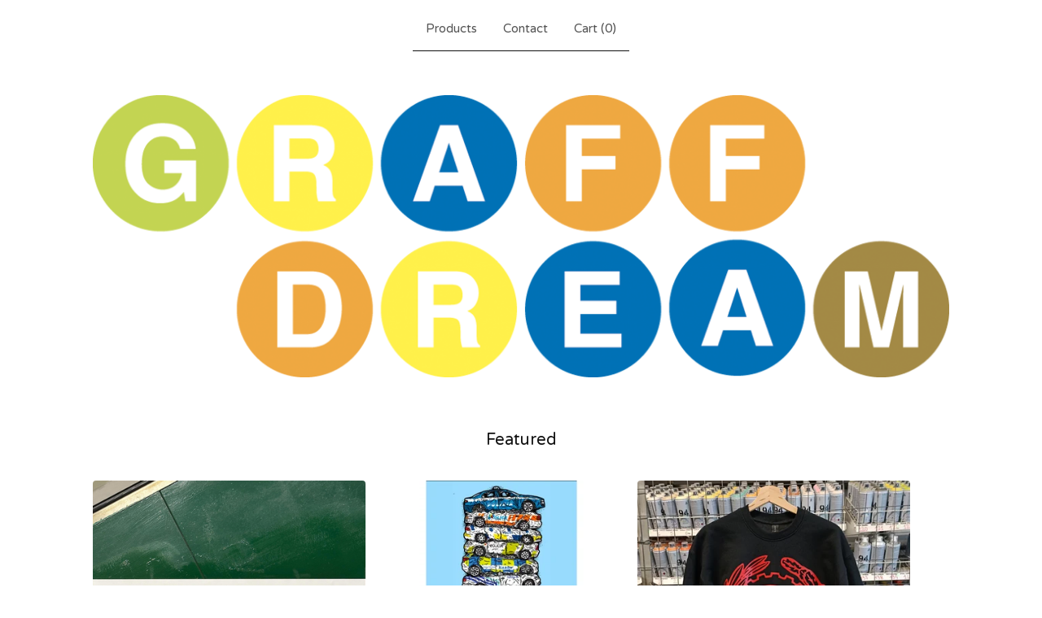

--- FILE ---
content_type: text/html; charset=utf-8
request_url: https://graffdream.bigcartel.com/
body_size: 56542
content:
<!DOCTYPE html>
<html>
  <head>
    <title>Home | graffdream</title>
    <meta charset="utf-8">
    <meta name="viewport" content="width=device-width, initial-scale=1">
    <link href="/theme_stylesheets/230572269/1743810113/theme.css" media="screen" rel="stylesheet" type="text/css">
    <!-- Served from Big Cartel Storefront -->
<!-- Big Cartel generated meta tags -->
<meta name="generator" content="Big Cartel" />
<meta name="author" content="graffdream" />
<meta name="description" content="graffiti &amp; hip hop dealer in Italy" />
<meta name="referrer" content="strict-origin-when-cross-origin" />
<meta name="theme_name" content="Luna" />
<meta name="theme_version" content="2.16.0" />
<meta property="og:type" content="website" />
<meta property="og:site_name" content="graffdream" />
<meta property="og:title" content="graffdream" />
<meta property="og:url" content="https://graffdream.bigcartel.com/" />
<meta property="og:description" content="graffiti &amp; hip hop dealer in Italy" />
<meta property="og:image" content="https://assets.bigcartel.com/account_images/1166747/BANNER+SHOP+ONLINE.jpg?auto=format&amp;fit=max&amp;h=1200&amp;w=1200" />
<meta property="og:image:secure_url" content="https://assets.bigcartel.com/account_images/1166747/BANNER+SHOP+ONLINE.jpg?auto=format&amp;fit=max&amp;h=1200&amp;w=1200" />
<meta name="twitter:card" content="summary_large_image" />
<meta name="twitter:title" content="graffdream" />
<meta name="twitter:description" content="graffiti &amp; hip hop dealer in Italy" />
<meta name="twitter:image" content="https://assets.bigcartel.com/account_images/1166747/BANNER+SHOP+ONLINE.jpg?auto=format&amp;fit=max&amp;h=1200&amp;w=1200" />
<!-- end of generated meta tags -->

<!-- Big Cartel generated link tags -->
<link rel="preconnect" href="https://fonts.googleapis.com" />
<link rel="preconnect" href="https://fonts.gstatic.com" crossorigin="true" />
<link rel="stylesheet" href="//fonts.googleapis.com/css?family=Varela+Round&amp;display=swap" type="text/css" title="Google Fonts" />
<link rel="canonical" href="https://graffdream.bigcartel.com/" />
<link rel="alternate" href="https://graffdream.bigcartel.com/products.xml" type="application/rss+xml" title="Product Feed" />
<link rel="icon" href="/favicon.svg" type="image/svg+xml" />
<link rel="icon" href="/favicon.ico" type="image/x-icon" />
<link rel="apple-touch-icon" href="/apple-touch-icon.png" />
<!-- end of generated link tags -->

<!-- Big Cartel generated structured data -->
<script type="application/ld+json">
{"@context":"https://schema.org","@type":"BreadcrumbList","itemListElement":[{"@type":"ListItem","position":1,"name":"Home","item":"https://graffdream.bigcartel.com/"}]}
</script>
<script type="application/ld+json">
[{"@context":"https://schema.org","@type":"WebSite","name":"graffdream","description":"graffiti \u0026 hip hop dealer in Italy","url":"https://graffdream.bigcartel.com"},{"@context":"https://schema.org","@type":"Organization","name":"graffdream","description":"graffiti \u0026 hip hop dealer in Italy","url":"https://graffdream.bigcartel.com","logo":{"@type":"ImageObject","url":"https://assets.bigcartel.com/account_images/1166747/BANNER+SHOP+ONLINE.jpg?auto=format\u0026fit=max\u0026h=1200\u0026w=1200"}}]
</script>
<script type="application/ld+json">
{"@context":"https://schema.org","@type":"ItemList","name":"Featured Products","itemListElement":[{"@type":"ListItem","name":"Taf Train Poster / Mondo di Enzo","position":1,"url":"https://graffdream.bigcartel.com/product/taf-train-poster-mondo-di-enzo"},{"@type":"ListItem","name":"EU Police Poster / Mondo di Enzo","position":2,"url":"https://graffdream.bigcartel.com/product/poster-crashed-cop-cars"},{"@type":"ListItem","name":"Ministero dell'inferno felpa","position":3,"url":"https://graffdream.bigcartel.com/product/ministero-dellinferno-felpa"},{"@type":"ListItem","name":"Roma Subway Art - limited edition","position":4,"url":"https://graffdream.bigcartel.com/product/roma-subway-art-limited-edition"},{"@type":"ListItem","name":"Felpa Roma 'N Inferno - Bus in fiamme","position":5,"url":"https://graffdream.bigcartel.com/product/felpa-roma-n-inferno-bus-in-fiamme"},{"@type":"ListItem","name":"roma N'Inferno x Parchetto Ribelle by Zero Calcare","position":6,"url":"https://graffdream.bigcartel.com/product/roma-ninferno-x-parchetto-ribelle-by-zero-calcare"},{"@type":"ListItem","name":"FELPE con cappuccio ROMA 'N INFERNO.","position":7,"url":"https://graffdream.bigcartel.com/product/felpe-roma-n-inferno"},{"@type":"ListItem","name":"tshirt ROMA 'N INFERNO","position":8,"url":"https://graffdream.bigcartel.com/product/tshirt-roma-n-inferno"},{"@type":"ListItem","name":"Roma n'inferno - Burning Vatican limited edition T-shirt","position":9,"url":"https://graffdream.bigcartel.com/product/roma-ninferno-burning-vatican-limited-edition-t-shirt"},{"@type":"ListItem","name":"tshirt ROMA 'N INFERNO 2","position":10,"url":"https://graffdream.bigcartel.com/product/tshirt-roma-n-inferno-2"},{"@type":"ListItem","name":"felpa girocollo ROMA 'N INFERNO","position":11,"url":"https://graffdream.bigcartel.com/product/felpa-girocollo-roma-n-inferno"},{"@type":"ListItem","name":"tshirt LUCAMALEONTE X ROMA 'N INFERNO","position":12,"url":"https://graffdream.bigcartel.com/product/tshirt-lucamaleonte-x-roma-n-inferno"},{"@type":"ListItem","name":"bologna 'n inferno","position":13,"url":"https://graffdream.bigcartel.com/product/bologna-n-inferno"},{"@type":"ListItem","name":"Roma 'n inferno cappello pescatore","position":14,"url":"https://graffdream.bigcartel.com/product/roma-n-inferno-cappello-pescatore"},{"@type":"ListItem","name":"Marsupio ROMA ‘N INFERNO","position":15,"url":"https://graffdream.bigcartel.com/product/marsupio-roma-n-inferno"},{"@type":"ListItem","name":"Lampada logo Metro","position":16,"url":"https://graffdream.bigcartel.com/product/lampada-logo-metro"},{"@type":"ListItem","name":"Montana Pandora Ltd Ed","position":17,"url":"https://graffdream.bigcartel.com/product/montana-pandora-ltd-ed"},{"@type":"ListItem","name":"Tee Modern Brutality 1","position":18,"url":"https://graffdream.bigcartel.com/product/tee-modern-brutality-1"},{"@type":"ListItem","name":"Tee Modern Brutality 2","position":19,"url":"https://graffdream.bigcartel.com/product/tee-modern-brutality-2"},{"@type":"ListItem","name":"Tee Modern Brutality 3","position":20,"url":"https://graffdream.bigcartel.com/product/tee-modern-brutality-3"},{"@type":"ListItem","name":"Graffiti a New York","position":21,"url":"https://graffdream.bigcartel.com/product/graffiti-a-new-york"},{"@type":"ListItem","name":"Glorious Attitude FRA32 / Last Copy","position":22,"url":"https://graffdream.bigcartel.com/product/glorious-attitude-fra32"},{"@type":"ListItem","name":"No Apologies 4","position":23,"url":"https://graffdream.bigcartel.com/product/no-apologies-4"},{"@type":"ListItem","name":"Alex Fakso – Crossing","position":24,"url":"https://graffdream.bigcartel.com/product/alex-fakso-crossing"},{"@type":"ListItem","name":"Whole Car Poetry","position":25,"url":"https://graffdream.bigcartel.com/product/whole-car-poetry"},{"@type":"ListItem","name":"Train Stories","position":26,"url":"https://graffdream.bigcartel.com/product/train-stories"},{"@type":"ListItem","name":"Getting Caught / Italian Edition","position":27,"url":"https://graffdream.bigcartel.com/product/getting-caught-italian-edition"},{"@type":"ListItem","name":"Crash Kid Graffiti Archive","position":28,"url":"https://graffdream.bigcartel.com/product/crash-kid-book-graffiti"},{"@type":"ListItem","name":"Napal Night Poetry","position":29,"url":"https://graffdream.bigcartel.com/product/napal-night-poetry"},{"@type":"ListItem","name":"Subway Player","position":30,"url":"https://graffdream.bigcartel.com/product/subway-player"},{"@type":"ListItem","name":"King of Blue","position":31,"url":"https://graffdream.bigcartel.com/product/king-of-blue"},{"@type":"ListItem","name":"ROMA 05","position":32,"url":"https://graffdream.bigcartel.com/product/roma-05"},{"@type":"ListItem","name":"VANDALS ON HOLYDAYS X ROMANINFERNO","position":33,"url":"https://graffdream.bigcartel.com/product/vandals-on-holydays-x-romaninferno"},{"@type":"ListItem","name":"adesivi ROMA ‘N INFERNO","position":34,"url":"https://graffdream.bigcartel.com/product/adesivi-roma-n-inferno"},{"@type":"ListItem","name":"sex drugs b line","position":35,"url":"https://graffdream.bigcartel.com/product/sex-drugs-e-b-line"},{"@type":"ListItem","name":"Abisso - Farfalle nello stomaco","position":36,"url":"https://graffdream.bigcartel.com/product/abisso-farfalle-nello-stomaco"},{"@type":"ListItem","name":"Abisso x Ollie 161 Tee","position":37,"url":"https://graffdream.bigcartel.com/product/abisso-x-ollie-161-tee"},{"@type":"ListItem","name":"Abisso - Blessed by the sun","position":38,"url":"https://graffdream.bigcartel.com/product/abisso-blesse-by-the-sun"},{"@type":"ListItem","name":"Blessed by the Sun long sleeve - Ollie161 x Abisso","position":39,"url":"https://graffdream.bigcartel.com/product/blessed-by-the-sun-long-sleeve-ollie161-x-abisso"},{"@type":"ListItem","name":"Subway Romance long sleeve - Oger x Abisso","position":40,"url":"https://graffdream.bigcartel.com/product/subway-romance-long-sleeve-oger-x-abisso"},{"@type":"ListItem","name":"ACAB crop top - Abisso","position":41,"url":"https://graffdream.bigcartel.com/product/acab-crop-top-abisso"},{"@type":"ListItem","name":"Farfalle nello stomaco crop top - Abisso","position":42,"url":"https://graffdream.bigcartel.com/product/farfalle-nello-stomaco-crop-top-abisso"},{"@type":"ListItem","name":"Abisso x Pomata Tee","position":43,"url":"https://graffdream.bigcartel.com/product/abisso-x-pomata-tee"},{"@type":"ListItem","name":"Mini modllini metro","position":44,"url":"https://graffdream.bigcartel.com/product/mini-modllini-metro"},{"@type":"ListItem","name":"Portachiavi frontale Metro B","position":45,"url":"https://graffdream.bigcartel.com/product/portachiavi-frontale-metro-b"},{"@type":"ListItem","name":"Portachiavi Metro Roma","position":46,"url":"https://graffdream.bigcartel.com/product/portachiavi-metro-roma"},{"@type":"ListItem","name":"Specchietto tombino SPQR","position":47,"url":"https://graffdream.bigcartel.com/product/specchietto-tombino-spqr"},{"@type":"ListItem","name":"Panchina porta cartine","position":48,"url":"https://graffdream.bigcartel.com/product/panchina-porta-cartine"},{"@type":"ListItem","name":"Nasone porta clipper","position":49,"url":"https://graffdream.bigcartel.com/product/nasone-porta-clipper"},{"@type":"ListItem","name":"NO AI TRENI MODERNI - Scarf","position":50,"url":"https://graffdream.bigcartel.com/product/no-ai-treni-moderni-scarf"},{"@type":"ListItem","name":"Saviors ain't savin by Chaze","position":51,"url":"https://graffdream.bigcartel.com/product/saviors-ain-t-savin-by-chaze"},{"@type":"ListItem","name":"Si sedes non is, si non sedes is","position":52,"url":"https://graffdream.bigcartel.com/product/si-sedes-non-is-si-non-sedes-is"},{"@type":"ListItem","name":"Carlo 130","position":53,"url":"https://graffdream.bigcartel.com/product/carlo-130"},{"@type":"ListItem","name":"We Are The City Forever","position":54,"url":"https://graffdream.bigcartel.com/product/we-are-the-city-forever"},{"@type":"ListItem","name":"Scream/Craze","position":55,"url":"https://graffdream.bigcartel.com/product/scream-craze"},{"@type":"ListItem","name":"Playground, TRV meets Scarful","position":56,"url":"https://graffdream.bigcartel.com/product/playground-trv-meets-scarful"},{"@type":"ListItem","name":"Metallo e Cemento 3","position":57,"url":"https://graffdream.bigcartel.com/product/metallo-e-cemento-3"},{"@type":"ListItem","name":"Metallo e Cemento 5","position":58,"url":"https://graffdream.bigcartel.com/product/metallo-e-cemento-5"},{"@type":"ListItem","name":"Metro A 2001","position":59,"url":"https://graffdream.bigcartel.com/product/metro-a-2001"},{"@type":"ListItem","name":"Master of Pain 1 \u0026 2","position":60,"url":"https://graffdream.bigcartel.com/product/master-of-pain-1-2"},{"@type":"ListItem","name":"Metal Carter - Slasher Movie Style","position":61,"url":"https://graffdream.bigcartel.com/product/metal-carter-slasher-movie-style"},{"@type":"ListItem","name":"Metal Carter - Vendetta Privata","position":62,"url":"https://graffdream.bigcartel.com/product/metal-carter-vendetta-privata"},{"@type":"ListItem","name":"Metal Carter - Fresh Kill","position":63,"url":"https://graffdream.bigcartel.com/product/metal-carter-fresh-kill"},{"@type":"ListItem","name":"Metal Carter - Fresh Kill vinile","position":64,"url":"https://graffdream.bigcartel.com/product/metal-carter-fresh-kill-vinile"},{"@type":"ListItem","name":"Metal Carter - Dimensione Violenza","position":65,"url":"https://graffdream.bigcartel.com/product/metal-carter-dimensione-violenza"},{"@type":"ListItem","name":"Cult Leader by Metal Carter","position":66,"url":"https://graffdream.bigcartel.com/product/cult-leader-by-metal-carter"},{"@type":"ListItem","name":"Metal Carter Logo Tee","position":67,"url":"https://graffdream.bigcartel.com/product/metal-carter-logo-tee"},{"@type":"ListItem","name":"tshirt Death King Team - Metal Carter","position":68,"url":"https://graffdream.bigcartel.com/product/tshirt-metal-carter"},{"@type":"ListItem","name":"ce fiji de na lupa ZINGHERO","position":69,"url":"https://graffdream.bigcartel.com/product/cd-fiji-de-na-lupa-zinghero"},{"@type":"ListItem","name":"Die Hard - Chicoria \u0026 1zuckero CD","position":70,"url":"https://graffdream.bigcartel.com/product/die-hard-chicoria-1zuckero-cd"},{"@type":"ListItem","name":"Die Hard - Chicoria \u0026 1zuckero Vinile","position":71,"url":"https://graffdream.bigcartel.com/product/die-hard-chicoria-1zuckero-vinile"},{"@type":"ListItem","name":"ARTIFICIAL KID","position":72,"url":"https://graffdream.bigcartel.com/product/artificial-kid"},{"@type":"ListItem","name":"Colle Der Fomento - Adversus","position":73,"url":"https://graffdream.bigcartel.com/product/colle-der-fomento-adversud"},{"@type":"ListItem","name":"tshirt .COLLE DER FOMENTO.","position":74,"url":"https://graffdream.bigcartel.com/product/tshirt-colle-der-fomento-1"},{"@type":"ListItem","name":"tshirt COLLE DER FOMENTO.","position":75,"url":"https://graffdream.bigcartel.com/product/tshirt-colle-der-fomento"},{"@type":"ListItem","name":"felpa ADVERSUS COLLE DER FOMENTO","position":76,"url":"https://graffdream.bigcartel.com/product/felpa-adversus-colle-der-fomento"},{"@type":"ListItem","name":"Sex Everyday tee","position":77,"url":"https://graffdream.bigcartel.com/product/sex-everyday-tee"},{"@type":"ListItem","name":"tshirt COLLE DER FOMENTO","position":78,"url":"https://graffdream.bigcartel.com/product/tshirt-adversus"},{"@type":"ListItem","name":"tshirt STOKER","position":79,"url":"https://graffdream.bigcartel.com/product/tshirt-stoker"},{"@type":"ListItem","name":"Felpa All City Vandals are United","position":80,"url":"https://graffdream.bigcartel.com/product/felpa-all-city-vandals-are-united"},{"@type":"ListItem","name":"All City Vandals are United Tee","position":81,"url":"https://graffdream.bigcartel.com/product/all-city-vandals-are-united-tee"},{"@type":"ListItem","name":"tshirt GENTE DE BORGATA","position":82,"url":"https://graffdream.bigcartel.com/product/tshirt-gente-de-borgata"},{"@type":"ListItem","name":"Gatti de Borgata tee","position":83,"url":"https://graffdream.bigcartel.com/product/gatti-de-borgata-tee"},{"@type":"ListItem","name":"tee SUPREMO 73","position":84,"url":"https://graffdream.bigcartel.com/product/tee-supremo-73"},{"@type":"ListItem","name":"81 CAP (pacco da 5 caps)","position":85,"url":"https://graffdream.bigcartel.com/product/81-cap"},{"@type":"ListItem","name":"Hello my name - 20 stickers pack","position":86,"url":"https://graffdream.bigcartel.com/product/hello-my-name-20-stickers-pack"},{"@type":"ListItem","name":"tshirt wasted talent 2","position":87,"url":"https://graffdream.bigcartel.com/product/tshirt-wasted-talent-2"},{"@type":"ListItem","name":"tshirt wasted talent 1","position":88,"url":"https://graffdream.bigcartel.com/product/tshirt-wasted-talent-1"},{"@type":"ListItem","name":"tshirt FETZ DARKO","position":89,"url":"https://graffdream.bigcartel.com/product/tshirt-fetz-darko"},{"@type":"ListItem","name":"KRASH KID - il libro","position":90,"url":"https://graffdream.bigcartel.com/product/krash-kid-il-libro"},{"@type":"ListItem","name":"Er Merlo in the clinica","position":91,"url":"https://graffdream.bigcartel.com/product/er-merlo-in-the-clinica"},{"@type":"ListItem","name":"Rail Item sketchbook","position":92,"url":"https://graffdream.bigcartel.com/product/rail-item-sketchbook"},{"@type":"ListItem","name":"vinile ZINGHERO \u0026 ICE ONE","position":93,"url":"https://graffdream.bigcartel.com/product/vinile-zinghero-ice-one"},{"@type":"ListItem","name":"CHICORIA – DUE LETTERE DOPO","position":94,"url":"https://graffdream.bigcartel.com/product/chicoria-due-lettere-dopo"},{"@type":"ListItem","name":"RIFE FMK","position":95,"url":"https://graffdream.bigcartel.com/product/rife-fmk"},{"@type":"ListItem","name":"roma guasta","position":96,"url":"https://graffdream.bigcartel.com/product/roma-guasta"},{"@type":"ListItem","name":"under cult night tshirt","position":97,"url":"https://graffdream.bigcartel.com/product/under-cult-night-tshirt"},{"@type":"ListItem","name":"trenini montana","position":98,"url":"https://graffdream.bigcartel.com/product/trenini-montana"},{"@type":"ListItem","name":"felpa VOX POPULI supremo 73","position":99,"url":"https://graffdream.bigcartel.com/product/felpa-vox-populi-supremo-73"}]}
</script>

<!-- end of generated structured data -->

<script>
  window.bigcartel = window.bigcartel || {};
  window.bigcartel = {
    ...window.bigcartel,
    ...{"account":{"id":453563,"host":"graffdream.bigcartel.com","bc_host":"graffdream.bigcartel.com","currency":"EUR","country":{"code":"IT","name":"Italy"}},"theme":{"name":"Luna","version":"2.16.0","colors":{"primary_text_color":"#111111","link_text_color":"#111111","link_hover_color":"#255B8A","background_color":"#FFFFFF","button_background_color":"#000000","button_text_color":"#FFFFFF","button_hover_background_color":"#255B8A"}},"checkout":{"payments_enabled":true,"stripe_publishable_key":"pk_live_Kp0h8jVjpcFQa42iSveE12E100lN3hyiKi","paypal_merchant_id":"UR9V6N9YXE9CC"},"page":{"type":"home"}}
  }
</script>
<script id="stripe-js" src="https://js.stripe.com/v3/" async></script>
<script async src="https://www.paypal.com/sdk/js?client-id=AbPSFDwkxJ_Pxau-Ek8nKIMWIanP8jhAdSXX5MbFoCq_VkpAHX7DZEbfTARicVRWOVUgeUt44lu7oHF-&merchant-id=UR9V6N9YXE9CC&currency=EUR&components=messages,buttons" data-partner-attribution-id="BigCartel_SP_PPCP" data-namespace="PayPalSDK"></script>
<script type="text/javascript">
  var _bcaq = _bcaq || [];
  _bcaq.push(['_setUrl','stats1.bigcartel.com']);_bcaq.push(['_trackVisit','453563']);
  (function() {
    var bca = document.createElement('script'); bca.type = 'text/javascript'; bca.async = true;
    bca.src = '/stats.min.js';
    var s = document.getElementsByTagName('script')[0]; s.parentNode.insertBefore(bca, s);
  })();
</script>
<script src="/assets/currency-formatter-e6d2ec3fd19a4c813ec8b993b852eccecac4da727de1c7e1ecbf0a335278e93a.js"></script>
    <style>.preloader * { opacity: 0; }.transition-preloader * { transition: none !important }</style>
  
<style></style>
</head>

  <body id="home_page" class="theme preloader transition-preloader" data-bc-page-type="home">
    <a class="skip-link" href="#main">Skip to main content</a>
    
    <header data-bc-hook="header">
      <div class="wrapper">
        <nav class="header-nav" role="navigation" aria-label="Main">
          <ul>
            <li><a href="/products">Products</a></li>
            
            <li><a href="/contact">Contact</a></li>
            <li><a href="/cart">Cart (<span class="cart-num-items">0</span>)</a></li>
          </ul>
        </nav>

        <div class="branding">
          <a href="/" title="Home">
            
            
            
              <img
                class="store-logo"
                srcset="https://assets.bigcartel.com/theme_images/46292237/graffdream-logoufficiale_copia.png?auto=format&fit=max&h=400&w=1068, https://assets.bigcartel.com/theme_images/46292237/graffdream-logoufficiale_copia.png?auto=format&fit=max&h=800&w=2136 2x"
                src="https://assets.bigcartel.com/theme_images/46292237/graffdream-logoufficiale_copia.png?auto=format&fit=max&h=400&w=1068"
                alt="graffdream Home"
                style="max-height: 400px"
              >
            
          </a>
        </div>
      </div>
      <nav class="header-nav mobile-nav" aria-label="Mobile Main" role="navigation">
        <ul>
          <li><a href="/products">Products</a></li>
          <li><a href="/contact">Contact</a></li>
          <li><a href="/cart">Cart (<span class="cart-num-items">0</span>)</a></li>
        </ul>
      </nav>
    </header>
    <main class="main" id="main">
      <div class="wrapper">
        

        
          


  
    <h1 class="page-title">Featured</h1>
  


  
    
      <div class="product-list-container">
        <div class="product-list " data-max-products-desktop="3" data-max-products-mobile="2">
          
            
            
            
            
            
            
            <div class="product-list-thumb product">
              <a class="product-list-link product-list-link--rollover" href="/product/taf-train-poster-mondo-di-enzo" title="View Taf Train Poster / Mondo di Enzo">
                <div class="product-list-image-container product-list-image-container-crop-to-square">
                  <img
                    alt=""
                    class="blur-up product-list-image lazyload grid-crop-to-square"
                    src="https://assets.bigcartel.com/product_images/415916613/Schermata+2025-12-17+alle+17.06.46.png?auto=format&fit=max&w=20"
                    data-aspectratio="1.0043103448275863"
                    data-srcset="
                      https://assets.bigcartel.com/product_images/415916613/Schermata+2025-12-17+alle+17.06.46.png?auto=format&fit=max&w=240 240w,
                      https://assets.bigcartel.com/product_images/415916613/Schermata+2025-12-17+alle+17.06.46.png?auto=format&fit=max&w=320 320w,
                      https://assets.bigcartel.com/product_images/415916613/Schermata+2025-12-17+alle+17.06.46.png?auto=format&fit=max&w=400 400w,
                      https://assets.bigcartel.com/product_images/415916613/Schermata+2025-12-17+alle+17.06.46.png?auto=format&fit=max&w=540 540w,
                      https://assets.bigcartel.com/product_images/415916613/Schermata+2025-12-17+alle+17.06.46.png?auto=format&fit=max&w=600 600w,
                      https://assets.bigcartel.com/product_images/415916613/Schermata+2025-12-17+alle+17.06.46.png?auto=format&fit=max&w=800 800w,
                      https://assets.bigcartel.com/product_images/415916613/Schermata+2025-12-17+alle+17.06.46.png?auto=format&fit=max&w=960 960w
                    "
                    data-sizes="auto"
                  >
                </div>
                <div class="product-list-thumb-info">
                  <div class="product-list-thumb-name">Taf Train Poster / Mondo di Enzo</div>
                  <div class="product-list-thumb-price">
                    
                    

                    
                      
                        <span data-currency-amount="10.0" data-currency-code="EUR">10,00 <span class="currency_sign">&euro;</span></span>
                      
                    
                  </div>
                  
                </div>
              </a>
            </div>
          
            
            
            
            
            
            
            <div class="product-list-thumb product">
              <a class="product-list-link product-list-link--rollover" href="/product/poster-crashed-cop-cars" title="View EU Police Poster / Mondo di Enzo">
                <div class="product-list-image-container product-list-image-container-crop-to-square">
                  <img
                    alt=""
                    class="blur-up product-list-image lazyload grid-crop-to-square"
                    src="https://assets.bigcartel.com/product_images/414579681/Immagine+JPEG-4341-9417-59-0.jpeg?auto=format&fit=max&w=20"
                    data-aspectratio="1.0"
                    data-srcset="
                      https://assets.bigcartel.com/product_images/414579681/Immagine+JPEG-4341-9417-59-0.jpeg?auto=format&fit=max&w=240 240w,
                      https://assets.bigcartel.com/product_images/414579681/Immagine+JPEG-4341-9417-59-0.jpeg?auto=format&fit=max&w=320 320w,
                      https://assets.bigcartel.com/product_images/414579681/Immagine+JPEG-4341-9417-59-0.jpeg?auto=format&fit=max&w=400 400w,
                      https://assets.bigcartel.com/product_images/414579681/Immagine+JPEG-4341-9417-59-0.jpeg?auto=format&fit=max&w=540 540w,
                      https://assets.bigcartel.com/product_images/414579681/Immagine+JPEG-4341-9417-59-0.jpeg?auto=format&fit=max&w=600 600w,
                      https://assets.bigcartel.com/product_images/414579681/Immagine+JPEG-4341-9417-59-0.jpeg?auto=format&fit=max&w=800 800w,
                      https://assets.bigcartel.com/product_images/414579681/Immagine+JPEG-4341-9417-59-0.jpeg?auto=format&fit=max&w=960 960w
                    "
                    data-sizes="auto"
                  >
                </div>
                <div class="product-list-thumb-info">
                  <div class="product-list-thumb-name">EU Police Poster / Mondo di Enzo</div>
                  <div class="product-list-thumb-price">
                    
                    

                    
                      
                        <span data-currency-amount="15.0" data-currency-code="EUR">15,00 <span class="currency_sign">&euro;</span></span>
                      
                    
                  </div>
                  
                </div>
              </a>
            </div>
          
            
            
            
            
            
            
            <div class="product-list-thumb product">
              <a class="product-list-link product-list-link--rollover" href="/product/ministero-dellinferno-felpa" title="View Ministero dell&#39;inferno felpa">
                <div class="product-list-image-container product-list-image-container-crop-to-square">
                  <img
                    alt=""
                    class="blur-up product-list-image lazyload grid-crop-to-square"
                    src="https://assets.bigcartel.com/product_images/413821350/1000227909.jpg?auto=format&fit=max&w=20"
                    data-aspectratio="0.9139285714285714"
                    data-srcset="
                      https://assets.bigcartel.com/product_images/413821350/1000227909.jpg?auto=format&fit=max&w=240 240w,
                      https://assets.bigcartel.com/product_images/413821350/1000227909.jpg?auto=format&fit=max&w=320 320w,
                      https://assets.bigcartel.com/product_images/413821350/1000227909.jpg?auto=format&fit=max&w=400 400w,
                      https://assets.bigcartel.com/product_images/413821350/1000227909.jpg?auto=format&fit=max&w=540 540w,
                      https://assets.bigcartel.com/product_images/413821350/1000227909.jpg?auto=format&fit=max&w=600 600w,
                      https://assets.bigcartel.com/product_images/413821350/1000227909.jpg?auto=format&fit=max&w=800 800w,
                      https://assets.bigcartel.com/product_images/413821350/1000227909.jpg?auto=format&fit=max&w=960 960w
                    "
                    data-sizes="auto"
                  >
                </div>
                <div class="product-list-thumb-info">
                  <div class="product-list-thumb-name">Ministero dell'inferno felpa</div>
                  <div class="product-list-thumb-price">
                    
                    

                    
                      
                        <span data-currency-amount="40.0" data-currency-code="EUR">40,00 <span class="currency_sign">&euro;</span></span>
                      
                    
                  </div>
                  
                </div>
              </a>
            </div>
          
            
            
            
            
            
            
            <div class="product-list-thumb product">
              <a class="product-list-link product-list-link--rollover" href="/product/roma-subway-art-limited-edition" title="View Roma Subway Art - limited edition">
                <div class="product-list-image-container product-list-image-container-crop-to-square">
                  <img
                    alt=""
                    class="blur-up product-list-image lazyload grid-crop-to-square"
                    src="https://assets.bigcartel.com/product_images/400144779/cover_website.jpg?auto=format&fit=max&w=20"
                    data-aspectratio="0.997622444127437"
                    data-srcset="
                      https://assets.bigcartel.com/product_images/400144779/cover_website.jpg?auto=format&fit=max&w=240 240w,
                      https://assets.bigcartel.com/product_images/400144779/cover_website.jpg?auto=format&fit=max&w=320 320w,
                      https://assets.bigcartel.com/product_images/400144779/cover_website.jpg?auto=format&fit=max&w=400 400w,
                      https://assets.bigcartel.com/product_images/400144779/cover_website.jpg?auto=format&fit=max&w=540 540w,
                      https://assets.bigcartel.com/product_images/400144779/cover_website.jpg?auto=format&fit=max&w=600 600w,
                      https://assets.bigcartel.com/product_images/400144779/cover_website.jpg?auto=format&fit=max&w=800 800w,
                      https://assets.bigcartel.com/product_images/400144779/cover_website.jpg?auto=format&fit=max&w=960 960w
                    "
                    data-sizes="auto"
                  >
                </div>
                <div class="product-list-thumb-info">
                  <div class="product-list-thumb-name">Roma Subway Art - limited edition</div>
                  <div class="product-list-thumb-price">
                    
                    

                    
                      
                        <span data-currency-amount="400.0" data-currency-code="EUR">400,00 <span class="currency_sign">&euro;</span></span>
                      
                    
                  </div>
                  
                </div>
              </a>
            </div>
          
            
            
            
            
            
            
            <div class="product-list-thumb product">
              <a class="product-list-link product-list-link--rollover" href="/product/felpa-roma-n-inferno-bus-in-fiamme" title="View Felpa Roma &#39;N Inferno - Bus in fiamme">
                <div class="product-list-image-container product-list-image-container-crop-to-square">
                  <img
                    alt=""
                    class="blur-up product-list-image lazyload grid-crop-to-square"
                    src="https://assets.bigcartel.com/product_images/415796367/Schermata+2025-12-15+alle+12.14.10.png?auto=format&fit=max&w=20"
                    data-aspectratio="0.9677891654465594"
                    data-srcset="
                      https://assets.bigcartel.com/product_images/415796367/Schermata+2025-12-15+alle+12.14.10.png?auto=format&fit=max&w=240 240w,
                      https://assets.bigcartel.com/product_images/415796367/Schermata+2025-12-15+alle+12.14.10.png?auto=format&fit=max&w=320 320w,
                      https://assets.bigcartel.com/product_images/415796367/Schermata+2025-12-15+alle+12.14.10.png?auto=format&fit=max&w=400 400w,
                      https://assets.bigcartel.com/product_images/415796367/Schermata+2025-12-15+alle+12.14.10.png?auto=format&fit=max&w=540 540w,
                      https://assets.bigcartel.com/product_images/415796367/Schermata+2025-12-15+alle+12.14.10.png?auto=format&fit=max&w=600 600w,
                      https://assets.bigcartel.com/product_images/415796367/Schermata+2025-12-15+alle+12.14.10.png?auto=format&fit=max&w=800 800w,
                      https://assets.bigcartel.com/product_images/415796367/Schermata+2025-12-15+alle+12.14.10.png?auto=format&fit=max&w=960 960w
                    "
                    data-sizes="auto"
                  >
                </div>
                <div class="product-list-thumb-info">
                  <div class="product-list-thumb-name">Felpa Roma 'N Inferno - Bus in fiamme</div>
                  <div class="product-list-thumb-price">
                    
                    

                    
                      
                        <span data-currency-amount="40.0" data-currency-code="EUR">40,00 <span class="currency_sign">&euro;</span></span>
                      
                    
                  </div>
                  
                </div>
              </a>
            </div>
          
            
            
            
            
            
            
            <div class="product-list-thumb product">
              <a class="product-list-link product-list-link--rollover" href="/product/roma-ninferno-x-parchetto-ribelle-by-zero-calcare" title="View roma N&#39;Inferno x Parchetto Ribelle by Zero Calcare">
                <div class="product-list-image-container product-list-image-container-crop-to-square">
                  <img
                    alt=""
                    class="blur-up product-list-image lazyload grid-crop-to-square"
                    src="https://assets.bigcartel.com/product_images/413668707/1000226238.jpg?auto=format&fit=max&w=20"
                    data-aspectratio="0.75"
                    data-srcset="
                      https://assets.bigcartel.com/product_images/413668707/1000226238.jpg?auto=format&fit=max&w=240 240w,
                      https://assets.bigcartel.com/product_images/413668707/1000226238.jpg?auto=format&fit=max&w=320 320w,
                      https://assets.bigcartel.com/product_images/413668707/1000226238.jpg?auto=format&fit=max&w=400 400w,
                      https://assets.bigcartel.com/product_images/413668707/1000226238.jpg?auto=format&fit=max&w=540 540w,
                      https://assets.bigcartel.com/product_images/413668707/1000226238.jpg?auto=format&fit=max&w=600 600w,
                      https://assets.bigcartel.com/product_images/413668707/1000226238.jpg?auto=format&fit=max&w=800 800w,
                      https://assets.bigcartel.com/product_images/413668707/1000226238.jpg?auto=format&fit=max&w=960 960w
                    "
                    data-sizes="auto"
                  >
                </div>
                <div class="product-list-thumb-info">
                  <div class="product-list-thumb-name">roma N'Inferno x Parchetto Ribelle by Zero Calcare</div>
                  <div class="product-list-thumb-price">
                    
                    

                    
                      
                        <span data-currency-amount="22.0" data-currency-code="EUR">22,00 <span class="currency_sign">&euro;</span></span>
                      
                    
                  </div>
                  
                </div>
              </a>
            </div>
          
            
            
            
            
            
            
            <div class="product-list-thumb product">
              <a class="product-list-link product-list-link--rollover" href="/product/felpe-roma-n-inferno" title="View FELPE con cappuccio ROMA &#39;N INFERNO.">
                <div class="product-list-image-container product-list-image-container-crop-to-square">
                  <img
                    alt=""
                    class="blur-up product-list-image lazyload grid-crop-to-square"
                    src="https://assets.bigcartel.com/product_images/5686c9f0-4b14-4dad-afde-317b734aca92/felpe-roma-n-inferno.jpg?auto=format&fit=max&w=20"
                    data-aspectratio="1.0"
                    data-srcset="
                      https://assets.bigcartel.com/product_images/5686c9f0-4b14-4dad-afde-317b734aca92/felpe-roma-n-inferno.jpg?auto=format&fit=max&w=240 240w,
                      https://assets.bigcartel.com/product_images/5686c9f0-4b14-4dad-afde-317b734aca92/felpe-roma-n-inferno.jpg?auto=format&fit=max&w=320 320w,
                      https://assets.bigcartel.com/product_images/5686c9f0-4b14-4dad-afde-317b734aca92/felpe-roma-n-inferno.jpg?auto=format&fit=max&w=400 400w,
                      https://assets.bigcartel.com/product_images/5686c9f0-4b14-4dad-afde-317b734aca92/felpe-roma-n-inferno.jpg?auto=format&fit=max&w=540 540w,
                      https://assets.bigcartel.com/product_images/5686c9f0-4b14-4dad-afde-317b734aca92/felpe-roma-n-inferno.jpg?auto=format&fit=max&w=600 600w,
                      https://assets.bigcartel.com/product_images/5686c9f0-4b14-4dad-afde-317b734aca92/felpe-roma-n-inferno.jpg?auto=format&fit=max&w=800 800w,
                      https://assets.bigcartel.com/product_images/5686c9f0-4b14-4dad-afde-317b734aca92/felpe-roma-n-inferno.jpg?auto=format&fit=max&w=960 960w
                    "
                    data-sizes="auto"
                  >
                </div>
                <div class="product-list-thumb-info">
                  <div class="product-list-thumb-name">FELPE con cappuccio ROMA 'N INFERNO.</div>
                  <div class="product-list-thumb-price">
                    
                    

                    
                      
                        <span data-currency-amount="40.0" data-currency-code="EUR">40,00 <span class="currency_sign">&euro;</span></span>
                      
                    
                  </div>
                  
                </div>
              </a>
            </div>
          
            
            
            
            
            
            
            <div class="product-list-thumb product">
              <a class="product-list-link product-list-link--rollover" href="/product/tshirt-roma-n-inferno" title="View tshirt ROMA &#39;N INFERNO">
                <div class="product-list-image-container product-list-image-container-crop-to-square">
                  <img
                    alt=""
                    class="blur-up product-list-image lazyload grid-crop-to-square"
                    src="https://assets.bigcartel.com/product_images/415796343/Schermata+2025-12-15+alle+12.14.36.png?auto=format&fit=max&w=20"
                    data-aspectratio="0.861904761904762"
                    data-srcset="
                      https://assets.bigcartel.com/product_images/415796343/Schermata+2025-12-15+alle+12.14.36.png?auto=format&fit=max&w=240 240w,
                      https://assets.bigcartel.com/product_images/415796343/Schermata+2025-12-15+alle+12.14.36.png?auto=format&fit=max&w=320 320w,
                      https://assets.bigcartel.com/product_images/415796343/Schermata+2025-12-15+alle+12.14.36.png?auto=format&fit=max&w=400 400w,
                      https://assets.bigcartel.com/product_images/415796343/Schermata+2025-12-15+alle+12.14.36.png?auto=format&fit=max&w=540 540w,
                      https://assets.bigcartel.com/product_images/415796343/Schermata+2025-12-15+alle+12.14.36.png?auto=format&fit=max&w=600 600w,
                      https://assets.bigcartel.com/product_images/415796343/Schermata+2025-12-15+alle+12.14.36.png?auto=format&fit=max&w=800 800w,
                      https://assets.bigcartel.com/product_images/415796343/Schermata+2025-12-15+alle+12.14.36.png?auto=format&fit=max&w=960 960w
                    "
                    data-sizes="auto"
                  >
                </div>
                <div class="product-list-thumb-info">
                  <div class="product-list-thumb-name">tshirt ROMA 'N INFERNO</div>
                  <div class="product-list-thumb-price">
                    
                    

                    
                      
                        <span data-currency-amount="20.0" data-currency-code="EUR">20,00 <span class="currency_sign">&euro;</span></span>
                      
                    
                  </div>
                  
                </div>
              </a>
            </div>
          
            
            
            
            
            
            
            <div class="product-list-thumb product">
              <a class="product-list-link product-list-link--rollover" href="/product/roma-ninferno-burning-vatican-limited-edition-t-shirt" title="View Roma n&#39;inferno - Burning Vatican limited edition T-shirt">
                <div class="product-list-image-container product-list-image-container-crop-to-square">
                  <img
                    alt=""
                    class="blur-up product-list-image lazyload grid-crop-to-square"
                    src="https://assets.bigcartel.com/product_images/406229589/IMG_5443+-+dimensioni+grandi.jpeg?auto=format&fit=max&w=20"
                    data-aspectratio="0.75"
                    data-srcset="
                      https://assets.bigcartel.com/product_images/406229589/IMG_5443+-+dimensioni+grandi.jpeg?auto=format&fit=max&w=240 240w,
                      https://assets.bigcartel.com/product_images/406229589/IMG_5443+-+dimensioni+grandi.jpeg?auto=format&fit=max&w=320 320w,
                      https://assets.bigcartel.com/product_images/406229589/IMG_5443+-+dimensioni+grandi.jpeg?auto=format&fit=max&w=400 400w,
                      https://assets.bigcartel.com/product_images/406229589/IMG_5443+-+dimensioni+grandi.jpeg?auto=format&fit=max&w=540 540w,
                      https://assets.bigcartel.com/product_images/406229589/IMG_5443+-+dimensioni+grandi.jpeg?auto=format&fit=max&w=600 600w,
                      https://assets.bigcartel.com/product_images/406229589/IMG_5443+-+dimensioni+grandi.jpeg?auto=format&fit=max&w=800 800w,
                      https://assets.bigcartel.com/product_images/406229589/IMG_5443+-+dimensioni+grandi.jpeg?auto=format&fit=max&w=960 960w
                    "
                    data-sizes="auto"
                  >
                </div>
                <div class="product-list-thumb-info">
                  <div class="product-list-thumb-name">Roma n'inferno - Burning Vatican limited edition T-shirt</div>
                  <div class="product-list-thumb-price">
                    
                    

                    
                      
                        <span data-currency-amount="25.0" data-currency-code="EUR">25,00 <span class="currency_sign">&euro;</span></span>
                      
                    
                  </div>
                  
                </div>
              </a>
            </div>
          
            
            
            
            
            
            
            <div class="product-list-thumb product">
              <a class="product-list-link product-list-link--rollover" href="/product/tshirt-roma-n-inferno-2" title="View tshirt ROMA &#39;N INFERNO 2">
                <div class="product-list-image-container product-list-image-container-crop-to-square">
                  <img
                    alt=""
                    class="blur-up product-list-image lazyload grid-crop-to-square"
                    src="https://assets.bigcartel.com/product_images/8f042173-f4e7-4ac3-a3bd-fb7f007b84c0/tshirt-roma-n-inferno-2.jpg?auto=format&fit=max&w=20"
                    data-aspectratio="1.0"
                    data-srcset="
                      https://assets.bigcartel.com/product_images/8f042173-f4e7-4ac3-a3bd-fb7f007b84c0/tshirt-roma-n-inferno-2.jpg?auto=format&fit=max&w=240 240w,
                      https://assets.bigcartel.com/product_images/8f042173-f4e7-4ac3-a3bd-fb7f007b84c0/tshirt-roma-n-inferno-2.jpg?auto=format&fit=max&w=320 320w,
                      https://assets.bigcartel.com/product_images/8f042173-f4e7-4ac3-a3bd-fb7f007b84c0/tshirt-roma-n-inferno-2.jpg?auto=format&fit=max&w=400 400w,
                      https://assets.bigcartel.com/product_images/8f042173-f4e7-4ac3-a3bd-fb7f007b84c0/tshirt-roma-n-inferno-2.jpg?auto=format&fit=max&w=540 540w,
                      https://assets.bigcartel.com/product_images/8f042173-f4e7-4ac3-a3bd-fb7f007b84c0/tshirt-roma-n-inferno-2.jpg?auto=format&fit=max&w=600 600w,
                      https://assets.bigcartel.com/product_images/8f042173-f4e7-4ac3-a3bd-fb7f007b84c0/tshirt-roma-n-inferno-2.jpg?auto=format&fit=max&w=800 800w,
                      https://assets.bigcartel.com/product_images/8f042173-f4e7-4ac3-a3bd-fb7f007b84c0/tshirt-roma-n-inferno-2.jpg?auto=format&fit=max&w=960 960w
                    "
                    data-sizes="auto"
                  >
                </div>
                <div class="product-list-thumb-info">
                  <div class="product-list-thumb-name">tshirt ROMA 'N INFERNO 2</div>
                  <div class="product-list-thumb-price">
                    
                    

                    
                      
                        <span data-currency-amount="20.0" data-currency-code="EUR">20,00 <span class="currency_sign">&euro;</span></span>
                      
                    
                  </div>
                  
                </div>
              </a>
            </div>
          
            
            
            
            
            
            
            <div class="product-list-thumb product sold">
              <a class="product-list-link product-list-link--rollover" href="/product/felpa-girocollo-roma-n-inferno" title="View felpa girocollo ROMA &#39;N INFERNO">
                <div class="product-list-image-container product-list-image-container-crop-to-square">
                  <img
                    alt=""
                    class="blur-up product-list-image lazyload grid-crop-to-square"
                    src="https://assets.bigcartel.com/product_images/db1c5645-273c-4199-a428-db62edb707bc/felpa-girocollo-roma-n-inferno.jpg?auto=format&fit=max&w=20"
                    data-aspectratio="1.0"
                    data-srcset="
                      https://assets.bigcartel.com/product_images/db1c5645-273c-4199-a428-db62edb707bc/felpa-girocollo-roma-n-inferno.jpg?auto=format&fit=max&w=240 240w,
                      https://assets.bigcartel.com/product_images/db1c5645-273c-4199-a428-db62edb707bc/felpa-girocollo-roma-n-inferno.jpg?auto=format&fit=max&w=320 320w,
                      https://assets.bigcartel.com/product_images/db1c5645-273c-4199-a428-db62edb707bc/felpa-girocollo-roma-n-inferno.jpg?auto=format&fit=max&w=400 400w,
                      https://assets.bigcartel.com/product_images/db1c5645-273c-4199-a428-db62edb707bc/felpa-girocollo-roma-n-inferno.jpg?auto=format&fit=max&w=540 540w,
                      https://assets.bigcartel.com/product_images/db1c5645-273c-4199-a428-db62edb707bc/felpa-girocollo-roma-n-inferno.jpg?auto=format&fit=max&w=600 600w,
                      https://assets.bigcartel.com/product_images/db1c5645-273c-4199-a428-db62edb707bc/felpa-girocollo-roma-n-inferno.jpg?auto=format&fit=max&w=800 800w,
                      https://assets.bigcartel.com/product_images/db1c5645-273c-4199-a428-db62edb707bc/felpa-girocollo-roma-n-inferno.jpg?auto=format&fit=max&w=960 960w
                    "
                    data-sizes="auto"
                  >
                </div>
                <div class="product-list-thumb-info">
                  <div class="product-list-thumb-name">felpa girocollo ROMA 'N INFERNO</div>
                  <div class="product-list-thumb-price">
                    
                    

                    
                      
                        <span data-currency-amount="35.0" data-currency-code="EUR">35,00 <span class="currency_sign">&euro;</span></span>
                      
                    
                  </div>
                  <div class="product-list-thumb-status status-secondary">Sold out</div>
                </div>
              </a>
            </div>
          
            
            
            
            
            
            
            <div class="product-list-thumb product">
              <a class="product-list-link product-list-link--rollover" href="/product/tshirt-lucamaleonte-x-roma-n-inferno" title="View tshirt LUCAMALEONTE X ROMA &#39;N INFERNO">
                <div class="product-list-image-container product-list-image-container-crop-to-square">
                  <img
                    alt=""
                    class="blur-up product-list-image lazyload grid-crop-to-square"
                    src="https://assets.bigcartel.com/product_images/6ef226df-f3cd-4f07-92e8-56a4195568a8/tshirt-lucamaleonte-x-roma-n-inferno.jpg?auto=format&fit=max&w=20"
                    data-aspectratio="1.0"
                    data-srcset="
                      https://assets.bigcartel.com/product_images/6ef226df-f3cd-4f07-92e8-56a4195568a8/tshirt-lucamaleonte-x-roma-n-inferno.jpg?auto=format&fit=max&w=240 240w,
                      https://assets.bigcartel.com/product_images/6ef226df-f3cd-4f07-92e8-56a4195568a8/tshirt-lucamaleonte-x-roma-n-inferno.jpg?auto=format&fit=max&w=320 320w,
                      https://assets.bigcartel.com/product_images/6ef226df-f3cd-4f07-92e8-56a4195568a8/tshirt-lucamaleonte-x-roma-n-inferno.jpg?auto=format&fit=max&w=400 400w,
                      https://assets.bigcartel.com/product_images/6ef226df-f3cd-4f07-92e8-56a4195568a8/tshirt-lucamaleonte-x-roma-n-inferno.jpg?auto=format&fit=max&w=540 540w,
                      https://assets.bigcartel.com/product_images/6ef226df-f3cd-4f07-92e8-56a4195568a8/tshirt-lucamaleonte-x-roma-n-inferno.jpg?auto=format&fit=max&w=600 600w,
                      https://assets.bigcartel.com/product_images/6ef226df-f3cd-4f07-92e8-56a4195568a8/tshirt-lucamaleonte-x-roma-n-inferno.jpg?auto=format&fit=max&w=800 800w,
                      https://assets.bigcartel.com/product_images/6ef226df-f3cd-4f07-92e8-56a4195568a8/tshirt-lucamaleonte-x-roma-n-inferno.jpg?auto=format&fit=max&w=960 960w
                    "
                    data-sizes="auto"
                  >
                </div>
                <div class="product-list-thumb-info">
                  <div class="product-list-thumb-name">tshirt LUCAMALEONTE X ROMA 'N INFERNO</div>
                  <div class="product-list-thumb-price">
                    
                    

                    
                      
                        <span data-currency-amount="15.0" data-currency-code="EUR">15,00 <span class="currency_sign">&euro;</span></span>
                      
                    
                  </div>
                  <div class="product-list-thumb-status status-primary">On sale</div>
                </div>
              </a>
            </div>
          
            
            
            
            
            
            
            <div class="product-list-thumb product">
              <a class="product-list-link product-list-link--rollover" href="/product/bologna-n-inferno" title="View bologna &#39;n inferno">
                <div class="product-list-image-container product-list-image-container-crop-to-square">
                  <img
                    alt=""
                    class="blur-up product-list-image lazyload grid-crop-to-square"
                    src="https://assets.bigcartel.com/product_images/cdc3a2c4-275a-4c92-b6b3-0fa379aa8284/bologna-n-inferno.jpg?auto=format&fit=max&w=20"
                    data-aspectratio="1.0"
                    data-srcset="
                      https://assets.bigcartel.com/product_images/cdc3a2c4-275a-4c92-b6b3-0fa379aa8284/bologna-n-inferno.jpg?auto=format&fit=max&w=240 240w,
                      https://assets.bigcartel.com/product_images/cdc3a2c4-275a-4c92-b6b3-0fa379aa8284/bologna-n-inferno.jpg?auto=format&fit=max&w=320 320w,
                      https://assets.bigcartel.com/product_images/cdc3a2c4-275a-4c92-b6b3-0fa379aa8284/bologna-n-inferno.jpg?auto=format&fit=max&w=400 400w,
                      https://assets.bigcartel.com/product_images/cdc3a2c4-275a-4c92-b6b3-0fa379aa8284/bologna-n-inferno.jpg?auto=format&fit=max&w=540 540w,
                      https://assets.bigcartel.com/product_images/cdc3a2c4-275a-4c92-b6b3-0fa379aa8284/bologna-n-inferno.jpg?auto=format&fit=max&w=600 600w,
                      https://assets.bigcartel.com/product_images/cdc3a2c4-275a-4c92-b6b3-0fa379aa8284/bologna-n-inferno.jpg?auto=format&fit=max&w=800 800w,
                      https://assets.bigcartel.com/product_images/cdc3a2c4-275a-4c92-b6b3-0fa379aa8284/bologna-n-inferno.jpg?auto=format&fit=max&w=960 960w
                    "
                    data-sizes="auto"
                  >
                </div>
                <div class="product-list-thumb-info">
                  <div class="product-list-thumb-name">bologna 'n inferno</div>
                  <div class="product-list-thumb-price">
                    
                    

                    
                      
                        <span data-currency-amount="25.0" data-currency-code="EUR">25,00 <span class="currency_sign">&euro;</span></span>
                      
                    
                  </div>
                  
                </div>
              </a>
            </div>
          
            
            
            
            
            
            
            <div class="product-list-thumb product">
              <a class="product-list-link product-list-link--rollover" href="/product/roma-n-inferno-cappello-pescatore" title="View Roma &#39;n inferno cappello pescatore">
                <div class="product-list-image-container product-list-image-container-crop-to-square">
                  <img
                    alt=""
                    class="blur-up product-list-image lazyload grid-crop-to-square"
                    src="https://assets.bigcartel.com/product_images/397592967/IMG_3277.jpg?auto=format&fit=max&w=20"
                    data-aspectratio="1.0"
                    data-srcset="
                      https://assets.bigcartel.com/product_images/397592967/IMG_3277.jpg?auto=format&fit=max&w=240 240w,
                      https://assets.bigcartel.com/product_images/397592967/IMG_3277.jpg?auto=format&fit=max&w=320 320w,
                      https://assets.bigcartel.com/product_images/397592967/IMG_3277.jpg?auto=format&fit=max&w=400 400w,
                      https://assets.bigcartel.com/product_images/397592967/IMG_3277.jpg?auto=format&fit=max&w=540 540w,
                      https://assets.bigcartel.com/product_images/397592967/IMG_3277.jpg?auto=format&fit=max&w=600 600w,
                      https://assets.bigcartel.com/product_images/397592967/IMG_3277.jpg?auto=format&fit=max&w=800 800w,
                      https://assets.bigcartel.com/product_images/397592967/IMG_3277.jpg?auto=format&fit=max&w=960 960w
                    "
                    data-sizes="auto"
                  >
                </div>
                <div class="product-list-thumb-info">
                  <div class="product-list-thumb-name">Roma 'n inferno cappello pescatore</div>
                  <div class="product-list-thumb-price">
                    
                    

                    
                      
                        <span data-currency-amount="20.0" data-currency-code="EUR">20,00 <span class="currency_sign">&euro;</span></span>
                      
                    
                  </div>
                  
                </div>
              </a>
            </div>
          
            
            
            
            
            
            
            <div class="product-list-thumb product sold">
              <a class="product-list-link product-list-link--rollover" href="/product/marsupio-roma-n-inferno" title="View Marsupio ROMA ‘N INFERNO">
                <div class="product-list-image-container product-list-image-container-crop-to-square">
                  <img
                    alt=""
                    class="blur-up product-list-image lazyload grid-crop-to-square"
                    src="https://assets.bigcartel.com/product_images/397592748/2marsupi.jpg?auto=format&fit=max&w=20"
                    data-aspectratio="0.993998908892526"
                    data-srcset="
                      https://assets.bigcartel.com/product_images/397592748/2marsupi.jpg?auto=format&fit=max&w=240 240w,
                      https://assets.bigcartel.com/product_images/397592748/2marsupi.jpg?auto=format&fit=max&w=320 320w,
                      https://assets.bigcartel.com/product_images/397592748/2marsupi.jpg?auto=format&fit=max&w=400 400w,
                      https://assets.bigcartel.com/product_images/397592748/2marsupi.jpg?auto=format&fit=max&w=540 540w,
                      https://assets.bigcartel.com/product_images/397592748/2marsupi.jpg?auto=format&fit=max&w=600 600w,
                      https://assets.bigcartel.com/product_images/397592748/2marsupi.jpg?auto=format&fit=max&w=800 800w,
                      https://assets.bigcartel.com/product_images/397592748/2marsupi.jpg?auto=format&fit=max&w=960 960w
                    "
                    data-sizes="auto"
                  >
                </div>
                <div class="product-list-thumb-info">
                  <div class="product-list-thumb-name">Marsupio ROMA ‘N INFERNO</div>
                  <div class="product-list-thumb-price">
                    
                    

                    
                      
                        <span data-currency-amount="15.0" data-currency-code="EUR">15,00 <span class="currency_sign">&euro;</span></span>
                      
                    
                  </div>
                  <div class="product-list-thumb-status status-secondary">Sold out</div>
                </div>
              </a>
            </div>
          
            
            
            
            
            
            
            <div class="product-list-thumb product sold">
              <a class="product-list-link product-list-link--rollover" href="/product/lampada-logo-metro" title="View Lampada logo Metro">
                <div class="product-list-image-container product-list-image-container-crop-to-square">
                  <img
                    alt=""
                    class="blur-up product-list-image lazyload grid-crop-to-square"
                    src="https://assets.bigcartel.com/product_images/400623471/D96CBD52-CCD2-4C31-837D-3751BC12328E.JPG?auto=format&fit=max&w=20"
                    data-aspectratio="0.8"
                    data-srcset="
                      https://assets.bigcartel.com/product_images/400623471/D96CBD52-CCD2-4C31-837D-3751BC12328E.JPG?auto=format&fit=max&w=240 240w,
                      https://assets.bigcartel.com/product_images/400623471/D96CBD52-CCD2-4C31-837D-3751BC12328E.JPG?auto=format&fit=max&w=320 320w,
                      https://assets.bigcartel.com/product_images/400623471/D96CBD52-CCD2-4C31-837D-3751BC12328E.JPG?auto=format&fit=max&w=400 400w,
                      https://assets.bigcartel.com/product_images/400623471/D96CBD52-CCD2-4C31-837D-3751BC12328E.JPG?auto=format&fit=max&w=540 540w,
                      https://assets.bigcartel.com/product_images/400623471/D96CBD52-CCD2-4C31-837D-3751BC12328E.JPG?auto=format&fit=max&w=600 600w,
                      https://assets.bigcartel.com/product_images/400623471/D96CBD52-CCD2-4C31-837D-3751BC12328E.JPG?auto=format&fit=max&w=800 800w,
                      https://assets.bigcartel.com/product_images/400623471/D96CBD52-CCD2-4C31-837D-3751BC12328E.JPG?auto=format&fit=max&w=960 960w
                    "
                    data-sizes="auto"
                  >
                </div>
                <div class="product-list-thumb-info">
                  <div class="product-list-thumb-name">Lampada logo Metro</div>
                  <div class="product-list-thumb-price">
                    
                    

                    
                      
                        <span data-currency-amount="80.0" data-currency-code="EUR">80,00 <span class="currency_sign">&euro;</span></span>
                      
                    
                  </div>
                  <div class="product-list-thumb-status status-secondary">Sold out</div>
                </div>
              </a>
            </div>
          
            
            
            
            
            
            
            <div class="product-list-thumb product sold">
              <a class="product-list-link product-list-link--rollover" href="/product/montana-pandora-ltd-ed" title="View Montana Pandora Ltd Ed">
                <div class="product-list-image-container product-list-image-container-crop-to-square">
                  <img
                    alt=""
                    class="blur-up product-list-image lazyload grid-crop-to-square"
                    src="https://assets.bigcartel.com/product_images/399334530/montana-pandora-ltd-ed-19952-2500-2+copia.jpg?auto=format&fit=max&w=20"
                    data-aspectratio="0.9837793998377939"
                    data-srcset="
                      https://assets.bigcartel.com/product_images/399334530/montana-pandora-ltd-ed-19952-2500-2+copia.jpg?auto=format&fit=max&w=240 240w,
                      https://assets.bigcartel.com/product_images/399334530/montana-pandora-ltd-ed-19952-2500-2+copia.jpg?auto=format&fit=max&w=320 320w,
                      https://assets.bigcartel.com/product_images/399334530/montana-pandora-ltd-ed-19952-2500-2+copia.jpg?auto=format&fit=max&w=400 400w,
                      https://assets.bigcartel.com/product_images/399334530/montana-pandora-ltd-ed-19952-2500-2+copia.jpg?auto=format&fit=max&w=540 540w,
                      https://assets.bigcartel.com/product_images/399334530/montana-pandora-ltd-ed-19952-2500-2+copia.jpg?auto=format&fit=max&w=600 600w,
                      https://assets.bigcartel.com/product_images/399334530/montana-pandora-ltd-ed-19952-2500-2+copia.jpg?auto=format&fit=max&w=800 800w,
                      https://assets.bigcartel.com/product_images/399334530/montana-pandora-ltd-ed-19952-2500-2+copia.jpg?auto=format&fit=max&w=960 960w
                    "
                    data-sizes="auto"
                  >
                </div>
                <div class="product-list-thumb-info">
                  <div class="product-list-thumb-name">Montana Pandora Ltd Ed</div>
                  <div class="product-list-thumb-price">
                    
                    

                    
                      
                        <span data-currency-amount="48.0" data-currency-code="EUR">48,00 <span class="currency_sign">&euro;</span></span>
                      
                    
                  </div>
                  <div class="product-list-thumb-status status-secondary">Sold out</div>
                </div>
              </a>
            </div>
          
            
            
            
            
            
            
            <div class="product-list-thumb product">
              <a class="product-list-link product-list-link--rollover" href="/product/tee-modern-brutality-1" title="View Tee Modern Brutality 1">
                <div class="product-list-image-container product-list-image-container-crop-to-square">
                  <img
                    alt=""
                    class="blur-up product-list-image lazyload grid-crop-to-square"
                    src="https://assets.bigcartel.com/product_images/417145194/IMG_8420+Grande.jpeg?auto=format&fit=max&w=20"
                    data-aspectratio="0.925"
                    data-srcset="
                      https://assets.bigcartel.com/product_images/417145194/IMG_8420+Grande.jpeg?auto=format&fit=max&w=240 240w,
                      https://assets.bigcartel.com/product_images/417145194/IMG_8420+Grande.jpeg?auto=format&fit=max&w=320 320w,
                      https://assets.bigcartel.com/product_images/417145194/IMG_8420+Grande.jpeg?auto=format&fit=max&w=400 400w,
                      https://assets.bigcartel.com/product_images/417145194/IMG_8420+Grande.jpeg?auto=format&fit=max&w=540 540w,
                      https://assets.bigcartel.com/product_images/417145194/IMG_8420+Grande.jpeg?auto=format&fit=max&w=600 600w,
                      https://assets.bigcartel.com/product_images/417145194/IMG_8420+Grande.jpeg?auto=format&fit=max&w=800 800w,
                      https://assets.bigcartel.com/product_images/417145194/IMG_8420+Grande.jpeg?auto=format&fit=max&w=960 960w
                    "
                    data-sizes="auto"
                  >
                </div>
                <div class="product-list-thumb-info">
                  <div class="product-list-thumb-name">Tee Modern Brutality 1</div>
                  <div class="product-list-thumb-price">
                    
                    

                    
                      
                        <span data-currency-amount="25.0" data-currency-code="EUR">25,00 <span class="currency_sign">&euro;</span></span>
                      
                    
                  </div>
                  
                </div>
              </a>
            </div>
          
            
            
            
            
            
            
            <div class="product-list-thumb product">
              <a class="product-list-link product-list-link--rollover" href="/product/tee-modern-brutality-2" title="View Tee Modern Brutality 2">
                <div class="product-list-image-container product-list-image-container-crop-to-square">
                  <img
                    alt=""
                    class="blur-up product-list-image lazyload grid-crop-to-square"
                    src="https://assets.bigcartel.com/product_images/417145242/IMG_8422+Grande.jpeg?auto=format&fit=max&w=20"
                    data-aspectratio="0.93671875"
                    data-srcset="
                      https://assets.bigcartel.com/product_images/417145242/IMG_8422+Grande.jpeg?auto=format&fit=max&w=240 240w,
                      https://assets.bigcartel.com/product_images/417145242/IMG_8422+Grande.jpeg?auto=format&fit=max&w=320 320w,
                      https://assets.bigcartel.com/product_images/417145242/IMG_8422+Grande.jpeg?auto=format&fit=max&w=400 400w,
                      https://assets.bigcartel.com/product_images/417145242/IMG_8422+Grande.jpeg?auto=format&fit=max&w=540 540w,
                      https://assets.bigcartel.com/product_images/417145242/IMG_8422+Grande.jpeg?auto=format&fit=max&w=600 600w,
                      https://assets.bigcartel.com/product_images/417145242/IMG_8422+Grande.jpeg?auto=format&fit=max&w=800 800w,
                      https://assets.bigcartel.com/product_images/417145242/IMG_8422+Grande.jpeg?auto=format&fit=max&w=960 960w
                    "
                    data-sizes="auto"
                  >
                </div>
                <div class="product-list-thumb-info">
                  <div class="product-list-thumb-name">Tee Modern Brutality 2</div>
                  <div class="product-list-thumb-price">
                    
                    

                    
                      
                        <span data-currency-amount="25.0" data-currency-code="EUR">25,00 <span class="currency_sign">&euro;</span></span>
                      
                    
                  </div>
                  
                </div>
              </a>
            </div>
          
            
            
            
            
            
            
            <div class="product-list-thumb product">
              <a class="product-list-link product-list-link--rollover" href="/product/tee-modern-brutality-3" title="View Tee Modern Brutality 3">
                <div class="product-list-image-container product-list-image-container-crop-to-square">
                  <img
                    alt=""
                    class="blur-up product-list-image lazyload grid-crop-to-square"
                    src="https://assets.bigcartel.com/product_images/417145347/IMG_8427+Grande.jpeg?auto=format&fit=max&w=20"
                    data-aspectratio="0.9515625"
                    data-srcset="
                      https://assets.bigcartel.com/product_images/417145347/IMG_8427+Grande.jpeg?auto=format&fit=max&w=240 240w,
                      https://assets.bigcartel.com/product_images/417145347/IMG_8427+Grande.jpeg?auto=format&fit=max&w=320 320w,
                      https://assets.bigcartel.com/product_images/417145347/IMG_8427+Grande.jpeg?auto=format&fit=max&w=400 400w,
                      https://assets.bigcartel.com/product_images/417145347/IMG_8427+Grande.jpeg?auto=format&fit=max&w=540 540w,
                      https://assets.bigcartel.com/product_images/417145347/IMG_8427+Grande.jpeg?auto=format&fit=max&w=600 600w,
                      https://assets.bigcartel.com/product_images/417145347/IMG_8427+Grande.jpeg?auto=format&fit=max&w=800 800w,
                      https://assets.bigcartel.com/product_images/417145347/IMG_8427+Grande.jpeg?auto=format&fit=max&w=960 960w
                    "
                    data-sizes="auto"
                  >
                </div>
                <div class="product-list-thumb-info">
                  <div class="product-list-thumb-name">Tee Modern Brutality 3</div>
                  <div class="product-list-thumb-price">
                    
                    

                    
                      
                        <span data-currency-amount="25.0" data-currency-code="EUR">25,00 <span class="currency_sign">&euro;</span></span>
                      
                    
                  </div>
                  
                </div>
              </a>
            </div>
          
            
            
            
            
            
            
            <div class="product-list-thumb product">
              <a class="product-list-link product-list-link--rollover" href="/product/graffiti-a-new-york" title="View Graffiti a New York">
                <div class="product-list-image-container product-list-image-container-crop-to-square">
                  <img
                    alt=""
                    class="blur-up product-list-image lazyload grid-crop-to-square"
                    src="https://assets.bigcartel.com/product_images/397383414/graffiti_a_new_york_sw.jpg?auto=format&fit=max&w=20"
                    data-aspectratio="1.0"
                    data-srcset="
                      https://assets.bigcartel.com/product_images/397383414/graffiti_a_new_york_sw.jpg?auto=format&fit=max&w=240 240w,
                      https://assets.bigcartel.com/product_images/397383414/graffiti_a_new_york_sw.jpg?auto=format&fit=max&w=320 320w,
                      https://assets.bigcartel.com/product_images/397383414/graffiti_a_new_york_sw.jpg?auto=format&fit=max&w=400 400w,
                      https://assets.bigcartel.com/product_images/397383414/graffiti_a_new_york_sw.jpg?auto=format&fit=max&w=540 540w,
                      https://assets.bigcartel.com/product_images/397383414/graffiti_a_new_york_sw.jpg?auto=format&fit=max&w=600 600w,
                      https://assets.bigcartel.com/product_images/397383414/graffiti_a_new_york_sw.jpg?auto=format&fit=max&w=800 800w,
                      https://assets.bigcartel.com/product_images/397383414/graffiti_a_new_york_sw.jpg?auto=format&fit=max&w=960 960w
                    "
                    data-sizes="auto"
                  >
                </div>
                <div class="product-list-thumb-info">
                  <div class="product-list-thumb-name">Graffiti a New York</div>
                  <div class="product-list-thumb-price">
                    
                    

                    
                      
                        <span data-currency-amount="24.9" data-currency-code="EUR">24,90 <span class="currency_sign">&euro;</span></span>
                      
                    
                  </div>
                  
                </div>
              </a>
            </div>
          
            
            
            
            
            
            
            <div class="product-list-thumb product">
              <a class="product-list-link product-list-link--rollover" href="/product/glorious-attitude-fra32" title="View Glorious Attitude FRA32 / Last Copy">
                <div class="product-list-image-container product-list-image-container-crop-to-square">
                  <img
                    alt=""
                    class="blur-up product-list-image lazyload grid-crop-to-square"
                    src="https://assets.bigcartel.com/product_images/397461444/fra32+copia.jpg?auto=format&fit=max&w=20"
                    data-aspectratio="1.0"
                    data-srcset="
                      https://assets.bigcartel.com/product_images/397461444/fra32+copia.jpg?auto=format&fit=max&w=240 240w,
                      https://assets.bigcartel.com/product_images/397461444/fra32+copia.jpg?auto=format&fit=max&w=320 320w,
                      https://assets.bigcartel.com/product_images/397461444/fra32+copia.jpg?auto=format&fit=max&w=400 400w,
                      https://assets.bigcartel.com/product_images/397461444/fra32+copia.jpg?auto=format&fit=max&w=540 540w,
                      https://assets.bigcartel.com/product_images/397461444/fra32+copia.jpg?auto=format&fit=max&w=600 600w,
                      https://assets.bigcartel.com/product_images/397461444/fra32+copia.jpg?auto=format&fit=max&w=800 800w,
                      https://assets.bigcartel.com/product_images/397461444/fra32+copia.jpg?auto=format&fit=max&w=960 960w
                    "
                    data-sizes="auto"
                  >
                </div>
                <div class="product-list-thumb-info">
                  <div class="product-list-thumb-name">Glorious Attitude FRA32 / Last Copy</div>
                  <div class="product-list-thumb-price">
                    
                    

                    
                      
                        <span data-currency-amount="49.9" data-currency-code="EUR">49,90 <span class="currency_sign">&euro;</span></span>
                      
                    
                  </div>
                  
                </div>
              </a>
            </div>
          
            
            
            
            
            
            
            <div class="product-list-thumb product">
              <a class="product-list-link product-list-link--rollover" href="/product/no-apologies-4" title="View No Apologies 4">
                <div class="product-list-image-container product-list-image-container-crop-to-square">
                  <img
                    alt=""
                    class="blur-up product-list-image lazyload grid-crop-to-square"
                    src="https://assets.bigcartel.com/product_images/397383090/no-apologies4+copia.jpg?auto=format&fit=max&w=20"
                    data-aspectratio="1.0"
                    data-srcset="
                      https://assets.bigcartel.com/product_images/397383090/no-apologies4+copia.jpg?auto=format&fit=max&w=240 240w,
                      https://assets.bigcartel.com/product_images/397383090/no-apologies4+copia.jpg?auto=format&fit=max&w=320 320w,
                      https://assets.bigcartel.com/product_images/397383090/no-apologies4+copia.jpg?auto=format&fit=max&w=400 400w,
                      https://assets.bigcartel.com/product_images/397383090/no-apologies4+copia.jpg?auto=format&fit=max&w=540 540w,
                      https://assets.bigcartel.com/product_images/397383090/no-apologies4+copia.jpg?auto=format&fit=max&w=600 600w,
                      https://assets.bigcartel.com/product_images/397383090/no-apologies4+copia.jpg?auto=format&fit=max&w=800 800w,
                      https://assets.bigcartel.com/product_images/397383090/no-apologies4+copia.jpg?auto=format&fit=max&w=960 960w
                    "
                    data-sizes="auto"
                  >
                </div>
                <div class="product-list-thumb-info">
                  <div class="product-list-thumb-name">No Apologies 4</div>
                  <div class="product-list-thumb-price">
                    
                    

                    
                      
                        <span data-currency-amount="9.9" data-currency-code="EUR">9,90 <span class="currency_sign">&euro;</span></span>
                      
                    
                  </div>
                  <div class="product-list-thumb-status status-primary">On sale</div>
                </div>
              </a>
            </div>
          
            
            
            
            
            
            
            <div class="product-list-thumb product">
              <a class="product-list-link product-list-link--rollover" href="/product/alex-fakso-crossing" title="View Alex Fakso – Crossing">
                <div class="product-list-image-container product-list-image-container-crop-to-square">
                  <img
                    alt=""
                    class="blur-up product-list-image lazyload grid-crop-to-square"
                    src="https://assets.bigcartel.com/product_images/397383627/Alex_Fakso_Crossing_sold_out.jpg?auto=format&fit=max&w=20"
                    data-aspectratio="1.0"
                    data-srcset="
                      https://assets.bigcartel.com/product_images/397383627/Alex_Fakso_Crossing_sold_out.jpg?auto=format&fit=max&w=240 240w,
                      https://assets.bigcartel.com/product_images/397383627/Alex_Fakso_Crossing_sold_out.jpg?auto=format&fit=max&w=320 320w,
                      https://assets.bigcartel.com/product_images/397383627/Alex_Fakso_Crossing_sold_out.jpg?auto=format&fit=max&w=400 400w,
                      https://assets.bigcartel.com/product_images/397383627/Alex_Fakso_Crossing_sold_out.jpg?auto=format&fit=max&w=540 540w,
                      https://assets.bigcartel.com/product_images/397383627/Alex_Fakso_Crossing_sold_out.jpg?auto=format&fit=max&w=600 600w,
                      https://assets.bigcartel.com/product_images/397383627/Alex_Fakso_Crossing_sold_out.jpg?auto=format&fit=max&w=800 800w,
                      https://assets.bigcartel.com/product_images/397383627/Alex_Fakso_Crossing_sold_out.jpg?auto=format&fit=max&w=960 960w
                    "
                    data-sizes="auto"
                  >
                </div>
                <div class="product-list-thumb-info">
                  <div class="product-list-thumb-name">Alex Fakso – Crossing</div>
                  <div class="product-list-thumb-price">
                    
                    

                    
                      
                        <span data-currency-amount="24.9" data-currency-code="EUR">24,90 <span class="currency_sign">&euro;</span></span>
                      
                    
                  </div>
                  
                </div>
              </a>
            </div>
          
            
            
            
            
            
            
            <div class="product-list-thumb product sold">
              <a class="product-list-link product-list-link--rollover" href="/product/whole-car-poetry" title="View Whole Car Poetry">
                <div class="product-list-image-container product-list-image-container-crop-to-square">
                  <img
                    alt=""
                    class="blur-up product-list-image lazyload grid-crop-to-square"
                    src="https://assets.bigcartel.com/product_images/397383537/whole_car_poetry_sw.jpg?auto=format&fit=max&w=20"
                    data-aspectratio="1.0"
                    data-srcset="
                      https://assets.bigcartel.com/product_images/397383537/whole_car_poetry_sw.jpg?auto=format&fit=max&w=240 240w,
                      https://assets.bigcartel.com/product_images/397383537/whole_car_poetry_sw.jpg?auto=format&fit=max&w=320 320w,
                      https://assets.bigcartel.com/product_images/397383537/whole_car_poetry_sw.jpg?auto=format&fit=max&w=400 400w,
                      https://assets.bigcartel.com/product_images/397383537/whole_car_poetry_sw.jpg?auto=format&fit=max&w=540 540w,
                      https://assets.bigcartel.com/product_images/397383537/whole_car_poetry_sw.jpg?auto=format&fit=max&w=600 600w,
                      https://assets.bigcartel.com/product_images/397383537/whole_car_poetry_sw.jpg?auto=format&fit=max&w=800 800w,
                      https://assets.bigcartel.com/product_images/397383537/whole_car_poetry_sw.jpg?auto=format&fit=max&w=960 960w
                    "
                    data-sizes="auto"
                  >
                </div>
                <div class="product-list-thumb-info">
                  <div class="product-list-thumb-name">Whole Car Poetry</div>
                  <div class="product-list-thumb-price">
                    
                    

                    
                      
                        <span data-currency-amount="9.9" data-currency-code="EUR">9,90 <span class="currency_sign">&euro;</span></span>
                      
                    
                  </div>
                  <div class="product-list-thumb-status status-secondary">Sold out</div>
                </div>
              </a>
            </div>
          
            
            
            
            
            
            
            <div class="product-list-thumb product sold">
              <a class="product-list-link product-list-link--rollover" href="/product/train-stories" title="View Train Stories">
                <div class="product-list-image-container product-list-image-container-crop-to-square">
                  <img
                    alt=""
                    class="blur-up product-list-image lazyload grid-crop-to-square"
                    src="https://assets.bigcartel.com/product_images/397384182/train_stories_sw.jpg?auto=format&fit=max&w=20"
                    data-aspectratio="1.0"
                    data-srcset="
                      https://assets.bigcartel.com/product_images/397384182/train_stories_sw.jpg?auto=format&fit=max&w=240 240w,
                      https://assets.bigcartel.com/product_images/397384182/train_stories_sw.jpg?auto=format&fit=max&w=320 320w,
                      https://assets.bigcartel.com/product_images/397384182/train_stories_sw.jpg?auto=format&fit=max&w=400 400w,
                      https://assets.bigcartel.com/product_images/397384182/train_stories_sw.jpg?auto=format&fit=max&w=540 540w,
                      https://assets.bigcartel.com/product_images/397384182/train_stories_sw.jpg?auto=format&fit=max&w=600 600w,
                      https://assets.bigcartel.com/product_images/397384182/train_stories_sw.jpg?auto=format&fit=max&w=800 800w,
                      https://assets.bigcartel.com/product_images/397384182/train_stories_sw.jpg?auto=format&fit=max&w=960 960w
                    "
                    data-sizes="auto"
                  >
                </div>
                <div class="product-list-thumb-info">
                  <div class="product-list-thumb-name">Train Stories</div>
                  <div class="product-list-thumb-price">
                    
                    

                    
                      
                        <span data-currency-amount="6.9" data-currency-code="EUR">6,90 <span class="currency_sign">&euro;</span></span>
                      
                    
                  </div>
                  <div class="product-list-thumb-status status-secondary">Sold out</div>
                </div>
              </a>
            </div>
          
            
            
            
            
            
            
            <div class="product-list-thumb product sold">
              <a class="product-list-link product-list-link--rollover" href="/product/getting-caught-italian-edition" title="View Getting Caught / Italian Edition">
                <div class="product-list-image-container product-list-image-container-crop-to-square">
                  <img
                    alt=""
                    class="blur-up product-list-image lazyload grid-crop-to-square"
                    src="https://assets.bigcartel.com/product_images/397383198/getting_caught_sw.jpg?auto=format&fit=max&w=20"
                    data-aspectratio="1.0"
                    data-srcset="
                      https://assets.bigcartel.com/product_images/397383198/getting_caught_sw.jpg?auto=format&fit=max&w=240 240w,
                      https://assets.bigcartel.com/product_images/397383198/getting_caught_sw.jpg?auto=format&fit=max&w=320 320w,
                      https://assets.bigcartel.com/product_images/397383198/getting_caught_sw.jpg?auto=format&fit=max&w=400 400w,
                      https://assets.bigcartel.com/product_images/397383198/getting_caught_sw.jpg?auto=format&fit=max&w=540 540w,
                      https://assets.bigcartel.com/product_images/397383198/getting_caught_sw.jpg?auto=format&fit=max&w=600 600w,
                      https://assets.bigcartel.com/product_images/397383198/getting_caught_sw.jpg?auto=format&fit=max&w=800 800w,
                      https://assets.bigcartel.com/product_images/397383198/getting_caught_sw.jpg?auto=format&fit=max&w=960 960w
                    "
                    data-sizes="auto"
                  >
                </div>
                <div class="product-list-thumb-info">
                  <div class="product-list-thumb-name">Getting Caught / Italian Edition</div>
                  <div class="product-list-thumb-price">
                    
                    

                    
                      
                        <span data-currency-amount="5.9" data-currency-code="EUR">5,90 <span class="currency_sign">&euro;</span></span>
                      
                    
                  </div>
                  <div class="product-list-thumb-status status-secondary">Sold out</div>
                </div>
              </a>
            </div>
          
            
            
            
            
            
            
            <div class="product-list-thumb product">
              <a class="product-list-link product-list-link--rollover" href="/product/crash-kid-book-graffiti" title="View Crash Kid Graffiti Archive">
                <div class="product-list-image-container product-list-image-container-crop-to-square">
                  <img
                    alt=""
                    class="blur-up product-list-image lazyload grid-crop-to-square"
                    src="https://assets.bigcartel.com/product_images/397384353/cover-sito.jpg?auto=format&fit=max&w=20"
                    data-aspectratio="1.0"
                    data-srcset="
                      https://assets.bigcartel.com/product_images/397384353/cover-sito.jpg?auto=format&fit=max&w=240 240w,
                      https://assets.bigcartel.com/product_images/397384353/cover-sito.jpg?auto=format&fit=max&w=320 320w,
                      https://assets.bigcartel.com/product_images/397384353/cover-sito.jpg?auto=format&fit=max&w=400 400w,
                      https://assets.bigcartel.com/product_images/397384353/cover-sito.jpg?auto=format&fit=max&w=540 540w,
                      https://assets.bigcartel.com/product_images/397384353/cover-sito.jpg?auto=format&fit=max&w=600 600w,
                      https://assets.bigcartel.com/product_images/397384353/cover-sito.jpg?auto=format&fit=max&w=800 800w,
                      https://assets.bigcartel.com/product_images/397384353/cover-sito.jpg?auto=format&fit=max&w=960 960w
                    "
                    data-sizes="auto"
                  >
                </div>
                <div class="product-list-thumb-info">
                  <div class="product-list-thumb-name">Crash Kid Graffiti Archive</div>
                  <div class="product-list-thumb-price">
                    
                    

                    
                      
                        <span data-currency-amount="9.9" data-currency-code="EUR">9,90 <span class="currency_sign">&euro;</span></span>
                      
                    
                  </div>
                  <div class="product-list-thumb-status status-primary">On sale</div>
                </div>
              </a>
            </div>
          
            
            
            
            
            
            
            <div class="product-list-thumb product sold">
              <a class="product-list-link product-list-link--rollover" href="/product/napal-night-poetry" title="View Napal Night Poetry">
                <div class="product-list-image-container product-list-image-container-crop-to-square">
                  <img
                    alt=""
                    class="blur-up product-list-image lazyload grid-crop-to-square"
                    src="https://assets.bigcartel.com/product_images/397384638/cover_night-poetry.jpg?auto=format&fit=max&w=20"
                    data-aspectratio="1.0"
                    data-srcset="
                      https://assets.bigcartel.com/product_images/397384638/cover_night-poetry.jpg?auto=format&fit=max&w=240 240w,
                      https://assets.bigcartel.com/product_images/397384638/cover_night-poetry.jpg?auto=format&fit=max&w=320 320w,
                      https://assets.bigcartel.com/product_images/397384638/cover_night-poetry.jpg?auto=format&fit=max&w=400 400w,
                      https://assets.bigcartel.com/product_images/397384638/cover_night-poetry.jpg?auto=format&fit=max&w=540 540w,
                      https://assets.bigcartel.com/product_images/397384638/cover_night-poetry.jpg?auto=format&fit=max&w=600 600w,
                      https://assets.bigcartel.com/product_images/397384638/cover_night-poetry.jpg?auto=format&fit=max&w=800 800w,
                      https://assets.bigcartel.com/product_images/397384638/cover_night-poetry.jpg?auto=format&fit=max&w=960 960w
                    "
                    data-sizes="auto"
                  >
                </div>
                <div class="product-list-thumb-info">
                  <div class="product-list-thumb-name">Napal Night Poetry</div>
                  <div class="product-list-thumb-price">
                    
                    

                    
                      
                        <span data-currency-amount="9.9" data-currency-code="EUR">9,90 <span class="currency_sign">&euro;</span></span>
                      
                    
                  </div>
                  <div class="product-list-thumb-status status-secondary">Sold out</div>
                </div>
              </a>
            </div>
          
            
            
            
            
            
            
            <div class="product-list-thumb product">
              <a class="product-list-link product-list-link--rollover" href="/product/subway-player" title="View Subway Player">
                <div class="product-list-image-container product-list-image-container-crop-to-square">
                  <img
                    alt=""
                    class="blur-up product-list-image lazyload grid-crop-to-square"
                    src="https://assets.bigcartel.com/product_images/397384077/subway_player_sw.jpg?auto=format&fit=max&w=20"
                    data-aspectratio="1.0"
                    data-srcset="
                      https://assets.bigcartel.com/product_images/397384077/subway_player_sw.jpg?auto=format&fit=max&w=240 240w,
                      https://assets.bigcartel.com/product_images/397384077/subway_player_sw.jpg?auto=format&fit=max&w=320 320w,
                      https://assets.bigcartel.com/product_images/397384077/subway_player_sw.jpg?auto=format&fit=max&w=400 400w,
                      https://assets.bigcartel.com/product_images/397384077/subway_player_sw.jpg?auto=format&fit=max&w=540 540w,
                      https://assets.bigcartel.com/product_images/397384077/subway_player_sw.jpg?auto=format&fit=max&w=600 600w,
                      https://assets.bigcartel.com/product_images/397384077/subway_player_sw.jpg?auto=format&fit=max&w=800 800w,
                      https://assets.bigcartel.com/product_images/397384077/subway_player_sw.jpg?auto=format&fit=max&w=960 960w
                    "
                    data-sizes="auto"
                  >
                </div>
                <div class="product-list-thumb-info">
                  <div class="product-list-thumb-name">Subway Player</div>
                  <div class="product-list-thumb-price">
                    
                    

                    
                      
                        <span data-currency-amount="19.9" data-currency-code="EUR">19,90 <span class="currency_sign">&euro;</span></span>
                      
                    
                  </div>
                  
                </div>
              </a>
            </div>
          
            
            
            
            
            
            
            <div class="product-list-thumb product">
              <a class="product-list-link product-list-link--rollover" href="/product/king-of-blue" title="View King of Blue">
                <div class="product-list-image-container product-list-image-container-crop-to-square">
                  <img
                    alt=""
                    class="blur-up product-list-image lazyload grid-crop-to-square"
                    src="https://assets.bigcartel.com/product_images/397385040/king_of_blue_sold_out_sw.jpg?auto=format&fit=max&w=20"
                    data-aspectratio="1.0"
                    data-srcset="
                      https://assets.bigcartel.com/product_images/397385040/king_of_blue_sold_out_sw.jpg?auto=format&fit=max&w=240 240w,
                      https://assets.bigcartel.com/product_images/397385040/king_of_blue_sold_out_sw.jpg?auto=format&fit=max&w=320 320w,
                      https://assets.bigcartel.com/product_images/397385040/king_of_blue_sold_out_sw.jpg?auto=format&fit=max&w=400 400w,
                      https://assets.bigcartel.com/product_images/397385040/king_of_blue_sold_out_sw.jpg?auto=format&fit=max&w=540 540w,
                      https://assets.bigcartel.com/product_images/397385040/king_of_blue_sold_out_sw.jpg?auto=format&fit=max&w=600 600w,
                      https://assets.bigcartel.com/product_images/397385040/king_of_blue_sold_out_sw.jpg?auto=format&fit=max&w=800 800w,
                      https://assets.bigcartel.com/product_images/397385040/king_of_blue_sold_out_sw.jpg?auto=format&fit=max&w=960 960w
                    "
                    data-sizes="auto"
                  >
                </div>
                <div class="product-list-thumb-info">
                  <div class="product-list-thumb-name">King of Blue</div>
                  <div class="product-list-thumb-price">
                    
                    

                    
                      
                        <span data-currency-amount="29.9" data-currency-code="EUR">29,90 <span class="currency_sign">&euro;</span></span>
                      
                    
                  </div>
                  
                </div>
              </a>
            </div>
          
            
            
            
            
            
            
            <div class="product-list-thumb product">
              <a class="product-list-link product-list-link--rollover" href="/product/roma-05" title="View ROMA 05">
                <div class="product-list-image-container product-list-image-container-crop-to-square">
                  <img
                    alt=""
                    class="blur-up product-list-image lazyload grid-crop-to-square"
                    src="https://assets.bigcartel.com/product_images/397598082/roma05.jpg?auto=format&fit=max&w=20"
                    data-aspectratio="0.9989939637826962"
                    data-srcset="
                      https://assets.bigcartel.com/product_images/397598082/roma05.jpg?auto=format&fit=max&w=240 240w,
                      https://assets.bigcartel.com/product_images/397598082/roma05.jpg?auto=format&fit=max&w=320 320w,
                      https://assets.bigcartel.com/product_images/397598082/roma05.jpg?auto=format&fit=max&w=400 400w,
                      https://assets.bigcartel.com/product_images/397598082/roma05.jpg?auto=format&fit=max&w=540 540w,
                      https://assets.bigcartel.com/product_images/397598082/roma05.jpg?auto=format&fit=max&w=600 600w,
                      https://assets.bigcartel.com/product_images/397598082/roma05.jpg?auto=format&fit=max&w=800 800w,
                      https://assets.bigcartel.com/product_images/397598082/roma05.jpg?auto=format&fit=max&w=960 960w
                    "
                    data-sizes="auto"
                  >
                </div>
                <div class="product-list-thumb-info">
                  <div class="product-list-thumb-name">ROMA 05</div>
                  <div class="product-list-thumb-price">
                    
                    

                    
                      
                        <span data-currency-amount="19.9" data-currency-code="EUR">19,90 <span class="currency_sign">&euro;</span></span>
                      
                    
                  </div>
                  <div class="product-list-thumb-status status-primary">On sale</div>
                </div>
              </a>
            </div>
          
            
            
            
            
            
            
            <div class="product-list-thumb product">
              <a class="product-list-link product-list-link--rollover" href="/product/vandals-on-holydays-x-romaninferno" title="View VANDALS ON HOLYDAYS X ROMANINFERNO">
                <div class="product-list-image-container product-list-image-container-crop-to-square">
                  <img
                    alt=""
                    class="blur-up product-list-image lazyload grid-crop-to-square"
                    src="https://assets.bigcartel.com/product_images/59bb75e9-8f93-4314-b9b9-5521e2e571be/vandals-on-holydays-x-romaninferno.jpg?auto=format&fit=max&w=20"
                    data-aspectratio="0.75"
                    data-srcset="
                      https://assets.bigcartel.com/product_images/59bb75e9-8f93-4314-b9b9-5521e2e571be/vandals-on-holydays-x-romaninferno.jpg?auto=format&fit=max&w=240 240w,
                      https://assets.bigcartel.com/product_images/59bb75e9-8f93-4314-b9b9-5521e2e571be/vandals-on-holydays-x-romaninferno.jpg?auto=format&fit=max&w=320 320w,
                      https://assets.bigcartel.com/product_images/59bb75e9-8f93-4314-b9b9-5521e2e571be/vandals-on-holydays-x-romaninferno.jpg?auto=format&fit=max&w=400 400w,
                      https://assets.bigcartel.com/product_images/59bb75e9-8f93-4314-b9b9-5521e2e571be/vandals-on-holydays-x-romaninferno.jpg?auto=format&fit=max&w=540 540w,
                      https://assets.bigcartel.com/product_images/59bb75e9-8f93-4314-b9b9-5521e2e571be/vandals-on-holydays-x-romaninferno.jpg?auto=format&fit=max&w=600 600w,
                      https://assets.bigcartel.com/product_images/59bb75e9-8f93-4314-b9b9-5521e2e571be/vandals-on-holydays-x-romaninferno.jpg?auto=format&fit=max&w=800 800w,
                      https://assets.bigcartel.com/product_images/59bb75e9-8f93-4314-b9b9-5521e2e571be/vandals-on-holydays-x-romaninferno.jpg?auto=format&fit=max&w=960 960w
                    "
                    data-sizes="auto"
                  >
                </div>
                <div class="product-list-thumb-info">
                  <div class="product-list-thumb-name">VANDALS ON HOLYDAYS X ROMANINFERNO</div>
                  <div class="product-list-thumb-price">
                    
                    

                    
                      
                        <span data-currency-amount="24.0" data-currency-code="EUR">24,00 <span class="currency_sign">&euro;</span></span>
                      
                    
                  </div>
                  
                </div>
              </a>
            </div>
          
            
            
            
            
            
            
            <div class="product-list-thumb product sold">
              <a class="product-list-link product-list-link--rollover" href="/product/adesivi-roma-n-inferno" title="View adesivi ROMA ‘N INFERNO">
                <div class="product-list-image-container product-list-image-container-crop-to-square">
                  <img
                    alt=""
                    class="blur-up product-list-image lazyload grid-crop-to-square"
                    src="https://assets.bigcartel.com/product_images/262045187/BF7F9A3D-83BA-491E-A3F1-AF4CFF77278E.jpeg?auto=format&fit=max&w=20"
                    data-aspectratio="0.9"
                    data-srcset="
                      https://assets.bigcartel.com/product_images/262045187/BF7F9A3D-83BA-491E-A3F1-AF4CFF77278E.jpeg?auto=format&fit=max&w=240 240w,
                      https://assets.bigcartel.com/product_images/262045187/BF7F9A3D-83BA-491E-A3F1-AF4CFF77278E.jpeg?auto=format&fit=max&w=320 320w,
                      https://assets.bigcartel.com/product_images/262045187/BF7F9A3D-83BA-491E-A3F1-AF4CFF77278E.jpeg?auto=format&fit=max&w=400 400w,
                      https://assets.bigcartel.com/product_images/262045187/BF7F9A3D-83BA-491E-A3F1-AF4CFF77278E.jpeg?auto=format&fit=max&w=540 540w,
                      https://assets.bigcartel.com/product_images/262045187/BF7F9A3D-83BA-491E-A3F1-AF4CFF77278E.jpeg?auto=format&fit=max&w=600 600w,
                      https://assets.bigcartel.com/product_images/262045187/BF7F9A3D-83BA-491E-A3F1-AF4CFF77278E.jpeg?auto=format&fit=max&w=800 800w,
                      https://assets.bigcartel.com/product_images/262045187/BF7F9A3D-83BA-491E-A3F1-AF4CFF77278E.jpeg?auto=format&fit=max&w=960 960w
                    "
                    data-sizes="auto"
                  >
                </div>
                <div class="product-list-thumb-info">
                  <div class="product-list-thumb-name">adesivi ROMA ‘N INFERNO</div>
                  <div class="product-list-thumb-price">
                    
                    

                    
                      
                        <span data-currency-amount="5.0" data-currency-code="EUR">5,00 <span class="currency_sign">&euro;</span></span>
                      
                    
                  </div>
                  <div class="product-list-thumb-status status-secondary">Sold out</div>
                </div>
              </a>
            </div>
          
            
            
            
            
            
            
            <div class="product-list-thumb product">
              <a class="product-list-link product-list-link--rollover" href="/product/sex-drugs-e-b-line" title="View sex drugs b line">
                <div class="product-list-image-container product-list-image-container-crop-to-square">
                  <img
                    alt=""
                    class="blur-up product-list-image lazyload grid-crop-to-square"
                    src="https://assets.bigcartel.com/product_images/e7db6c4d-6449-4bf8-b829-108be8ab712f/sex-drugs-e-b-line.jpg?auto=format&fit=max&w=20"
                    data-aspectratio="1.0"
                    data-srcset="
                      https://assets.bigcartel.com/product_images/e7db6c4d-6449-4bf8-b829-108be8ab712f/sex-drugs-e-b-line.jpg?auto=format&fit=max&w=240 240w,
                      https://assets.bigcartel.com/product_images/e7db6c4d-6449-4bf8-b829-108be8ab712f/sex-drugs-e-b-line.jpg?auto=format&fit=max&w=320 320w,
                      https://assets.bigcartel.com/product_images/e7db6c4d-6449-4bf8-b829-108be8ab712f/sex-drugs-e-b-line.jpg?auto=format&fit=max&w=400 400w,
                      https://assets.bigcartel.com/product_images/e7db6c4d-6449-4bf8-b829-108be8ab712f/sex-drugs-e-b-line.jpg?auto=format&fit=max&w=540 540w,
                      https://assets.bigcartel.com/product_images/e7db6c4d-6449-4bf8-b829-108be8ab712f/sex-drugs-e-b-line.jpg?auto=format&fit=max&w=600 600w,
                      https://assets.bigcartel.com/product_images/e7db6c4d-6449-4bf8-b829-108be8ab712f/sex-drugs-e-b-line.jpg?auto=format&fit=max&w=800 800w,
                      https://assets.bigcartel.com/product_images/e7db6c4d-6449-4bf8-b829-108be8ab712f/sex-drugs-e-b-line.jpg?auto=format&fit=max&w=960 960w
                    "
                    data-sizes="auto"
                  >
                </div>
                <div class="product-list-thumb-info">
                  <div class="product-list-thumb-name">sex drugs b line</div>
                  <div class="product-list-thumb-price">
                    
                    

                    
                      
                        <span data-currency-amount="20.0" data-currency-code="EUR">20,00 <span class="currency_sign">&euro;</span></span>
                      
                    
                  </div>
                  
                </div>
              </a>
            </div>
          
            
            
            
            
            
            
            <div class="product-list-thumb product">
              <a class="product-list-link product-list-link--rollover" href="/product/abisso-farfalle-nello-stomaco" title="View Abisso - Farfalle nello stomaco">
                <div class="product-list-image-container product-list-image-container-crop-to-square">
                  <img
                    alt=""
                    class="blur-up product-list-image lazyload grid-crop-to-square"
                    src="https://assets.bigcartel.com/product_images/408065805/IMG_6036.jpg?auto=format&fit=max&w=20"
                    data-aspectratio="0.90892696122633"
                    data-srcset="
                      https://assets.bigcartel.com/product_images/408065805/IMG_6036.jpg?auto=format&fit=max&w=240 240w,
                      https://assets.bigcartel.com/product_images/408065805/IMG_6036.jpg?auto=format&fit=max&w=320 320w,
                      https://assets.bigcartel.com/product_images/408065805/IMG_6036.jpg?auto=format&fit=max&w=400 400w,
                      https://assets.bigcartel.com/product_images/408065805/IMG_6036.jpg?auto=format&fit=max&w=540 540w,
                      https://assets.bigcartel.com/product_images/408065805/IMG_6036.jpg?auto=format&fit=max&w=600 600w,
                      https://assets.bigcartel.com/product_images/408065805/IMG_6036.jpg?auto=format&fit=max&w=800 800w,
                      https://assets.bigcartel.com/product_images/408065805/IMG_6036.jpg?auto=format&fit=max&w=960 960w
                    "
                    data-sizes="auto"
                  >
                </div>
                <div class="product-list-thumb-info">
                  <div class="product-list-thumb-name">Abisso - Farfalle nello stomaco</div>
                  <div class="product-list-thumb-price">
                    
                    

                    
                      
                        <span data-currency-amount="24.0" data-currency-code="EUR">24,00 <span class="currency_sign">&euro;</span></span>
                      
                    
                  </div>
                  
                </div>
              </a>
            </div>
          
            
            
            
            
            
            
            <div class="product-list-thumb product">
              <a class="product-list-link product-list-link--rollover" href="/product/abisso-x-ollie-161-tee" title="View Abisso x Ollie 161 Tee">
                <div class="product-list-image-container product-list-image-container-crop-to-square">
                  <img
                    alt=""
                    class="blur-up product-list-image lazyload grid-crop-to-square"
                    src="https://assets.bigcartel.com/product_images/408065565/IMG_6026.jpg?auto=format&fit=max&w=20"
                    data-aspectratio="0.9704749679075738"
                    data-srcset="
                      https://assets.bigcartel.com/product_images/408065565/IMG_6026.jpg?auto=format&fit=max&w=240 240w,
                      https://assets.bigcartel.com/product_images/408065565/IMG_6026.jpg?auto=format&fit=max&w=320 320w,
                      https://assets.bigcartel.com/product_images/408065565/IMG_6026.jpg?auto=format&fit=max&w=400 400w,
                      https://assets.bigcartel.com/product_images/408065565/IMG_6026.jpg?auto=format&fit=max&w=540 540w,
                      https://assets.bigcartel.com/product_images/408065565/IMG_6026.jpg?auto=format&fit=max&w=600 600w,
                      https://assets.bigcartel.com/product_images/408065565/IMG_6026.jpg?auto=format&fit=max&w=800 800w,
                      https://assets.bigcartel.com/product_images/408065565/IMG_6026.jpg?auto=format&fit=max&w=960 960w
                    "
                    data-sizes="auto"
                  >
                </div>
                <div class="product-list-thumb-info">
                  <div class="product-list-thumb-name">Abisso x Ollie 161 Tee</div>
                  <div class="product-list-thumb-price">
                    
                    

                    
                      
                        <span data-currency-amount="24.0" data-currency-code="EUR">24,00 <span class="currency_sign">&euro;</span></span>
                      
                    
                  </div>
                  
                </div>
              </a>
            </div>
          
            
            
            
            
            
            
            <div class="product-list-thumb product">
              <a class="product-list-link product-list-link--rollover" href="/product/abisso-blesse-by-the-sun" title="View Abisso - Blessed by the sun">
                <div class="product-list-image-container product-list-image-container-crop-to-square">
                  <img
                    alt=""
                    class="blur-up product-list-image lazyload grid-crop-to-square"
                    src="https://assets.bigcartel.com/product_images/408065613/IMG_6031.jpg?auto=format&fit=max&w=20"
                    data-aspectratio="0.9518413597733711"
                    data-srcset="
                      https://assets.bigcartel.com/product_images/408065613/IMG_6031.jpg?auto=format&fit=max&w=240 240w,
                      https://assets.bigcartel.com/product_images/408065613/IMG_6031.jpg?auto=format&fit=max&w=320 320w,
                      https://assets.bigcartel.com/product_images/408065613/IMG_6031.jpg?auto=format&fit=max&w=400 400w,
                      https://assets.bigcartel.com/product_images/408065613/IMG_6031.jpg?auto=format&fit=max&w=540 540w,
                      https://assets.bigcartel.com/product_images/408065613/IMG_6031.jpg?auto=format&fit=max&w=600 600w,
                      https://assets.bigcartel.com/product_images/408065613/IMG_6031.jpg?auto=format&fit=max&w=800 800w,
                      https://assets.bigcartel.com/product_images/408065613/IMG_6031.jpg?auto=format&fit=max&w=960 960w
                    "
                    data-sizes="auto"
                  >
                </div>
                <div class="product-list-thumb-info">
                  <div class="product-list-thumb-name">Abisso - Blessed by the sun</div>
                  <div class="product-list-thumb-price">
                    
                    

                    
                      
                        <span data-currency-amount="24.0" data-currency-code="EUR">24,00 <span class="currency_sign">&euro;</span></span>
                      
                    
                  </div>
                  
                </div>
              </a>
            </div>
          
            
            
            
            
            
            
            <div class="product-list-thumb product">
              <a class="product-list-link product-list-link--rollover" href="/product/blessed-by-the-sun-long-sleeve-ollie161-x-abisso" title="View Blessed by the Sun long sleeve - Ollie161 x Abisso">
                <div class="product-list-image-container product-list-image-container-crop-to-square">
                  <img
                    alt=""
                    class="blur-up product-list-image lazyload grid-crop-to-square"
                    src="https://assets.bigcartel.com/product_images/412534839/IMG_7289+-+dimensioni+grandi.jpeg?auto=format&fit=max&w=20"
                    data-aspectratio="1.0"
                    data-srcset="
                      https://assets.bigcartel.com/product_images/412534839/IMG_7289+-+dimensioni+grandi.jpeg?auto=format&fit=max&w=240 240w,
                      https://assets.bigcartel.com/product_images/412534839/IMG_7289+-+dimensioni+grandi.jpeg?auto=format&fit=max&w=320 320w,
                      https://assets.bigcartel.com/product_images/412534839/IMG_7289+-+dimensioni+grandi.jpeg?auto=format&fit=max&w=400 400w,
                      https://assets.bigcartel.com/product_images/412534839/IMG_7289+-+dimensioni+grandi.jpeg?auto=format&fit=max&w=540 540w,
                      https://assets.bigcartel.com/product_images/412534839/IMG_7289+-+dimensioni+grandi.jpeg?auto=format&fit=max&w=600 600w,
                      https://assets.bigcartel.com/product_images/412534839/IMG_7289+-+dimensioni+grandi.jpeg?auto=format&fit=max&w=800 800w,
                      https://assets.bigcartel.com/product_images/412534839/IMG_7289+-+dimensioni+grandi.jpeg?auto=format&fit=max&w=960 960w
                    "
                    data-sizes="auto"
                  >
                </div>
                <div class="product-list-thumb-info">
                  <div class="product-list-thumb-name">Blessed by the Sun long sleeve - Ollie161 x Abisso</div>
                  <div class="product-list-thumb-price">
                    
                    

                    
                      
                        <span data-currency-amount="37.0" data-currency-code="EUR">37,00 <span class="currency_sign">&euro;</span></span>
                      
                    
                  </div>
                  
                </div>
              </a>
            </div>
          
            
            
            
            
            
            
            <div class="product-list-thumb product">
              <a class="product-list-link product-list-link--rollover" href="/product/subway-romance-long-sleeve-oger-x-abisso" title="View Subway Romance long sleeve - Oger x Abisso">
                <div class="product-list-image-container product-list-image-container-crop-to-square">
                  <img
                    alt=""
                    class="blur-up product-list-image lazyload grid-crop-to-square"
                    src="https://assets.bigcartel.com/product_images/412534740/IMG_7285+-+dimensioni+grandi.jpeg?auto=format&fit=max&w=20"
                    data-aspectratio="1.0"
                    data-srcset="
                      https://assets.bigcartel.com/product_images/412534740/IMG_7285+-+dimensioni+grandi.jpeg?auto=format&fit=max&w=240 240w,
                      https://assets.bigcartel.com/product_images/412534740/IMG_7285+-+dimensioni+grandi.jpeg?auto=format&fit=max&w=320 320w,
                      https://assets.bigcartel.com/product_images/412534740/IMG_7285+-+dimensioni+grandi.jpeg?auto=format&fit=max&w=400 400w,
                      https://assets.bigcartel.com/product_images/412534740/IMG_7285+-+dimensioni+grandi.jpeg?auto=format&fit=max&w=540 540w,
                      https://assets.bigcartel.com/product_images/412534740/IMG_7285+-+dimensioni+grandi.jpeg?auto=format&fit=max&w=600 600w,
                      https://assets.bigcartel.com/product_images/412534740/IMG_7285+-+dimensioni+grandi.jpeg?auto=format&fit=max&w=800 800w,
                      https://assets.bigcartel.com/product_images/412534740/IMG_7285+-+dimensioni+grandi.jpeg?auto=format&fit=max&w=960 960w
                    "
                    data-sizes="auto"
                  >
                </div>
                <div class="product-list-thumb-info">
                  <div class="product-list-thumb-name">Subway Romance long sleeve - Oger x Abisso</div>
                  <div class="product-list-thumb-price">
                    
                    

                    
                      
                        <span data-currency-amount="37.0" data-currency-code="EUR">37,00 <span class="currency_sign">&euro;</span></span>
                      
                    
                  </div>
                  
                </div>
              </a>
            </div>
          
            
            
            
            
            
            
            <div class="product-list-thumb product sold">
              <a class="product-list-link product-list-link--rollover" href="/product/acab-crop-top-abisso" title="View ACAB crop top - Abisso">
                <div class="product-list-image-container product-list-image-container-crop-to-square">
                  <img
                    alt=""
                    class="blur-up product-list-image lazyload grid-crop-to-square"
                    src="https://assets.bigcartel.com/product_images/412534887/IMG_7294+-+dimensioni+grandi.jpeg?auto=format&fit=max&w=20"
                    data-aspectratio="1.0"
                    data-srcset="
                      https://assets.bigcartel.com/product_images/412534887/IMG_7294+-+dimensioni+grandi.jpeg?auto=format&fit=max&w=240 240w,
                      https://assets.bigcartel.com/product_images/412534887/IMG_7294+-+dimensioni+grandi.jpeg?auto=format&fit=max&w=320 320w,
                      https://assets.bigcartel.com/product_images/412534887/IMG_7294+-+dimensioni+grandi.jpeg?auto=format&fit=max&w=400 400w,
                      https://assets.bigcartel.com/product_images/412534887/IMG_7294+-+dimensioni+grandi.jpeg?auto=format&fit=max&w=540 540w,
                      https://assets.bigcartel.com/product_images/412534887/IMG_7294+-+dimensioni+grandi.jpeg?auto=format&fit=max&w=600 600w,
                      https://assets.bigcartel.com/product_images/412534887/IMG_7294+-+dimensioni+grandi.jpeg?auto=format&fit=max&w=800 800w,
                      https://assets.bigcartel.com/product_images/412534887/IMG_7294+-+dimensioni+grandi.jpeg?auto=format&fit=max&w=960 960w
                    "
                    data-sizes="auto"
                  >
                </div>
                <div class="product-list-thumb-info">
                  <div class="product-list-thumb-name">ACAB crop top - Abisso</div>
                  <div class="product-list-thumb-price">
                    
                    

                    
                      
                        <span data-currency-amount="22.0" data-currency-code="EUR">22,00 <span class="currency_sign">&euro;</span></span>
                      
                    
                  </div>
                  <div class="product-list-thumb-status status-secondary">Sold out</div>
                </div>
              </a>
            </div>
          
            
            
            
            
            
            
            <div class="product-list-thumb product">
              <a class="product-list-link product-list-link--rollover" href="/product/farfalle-nello-stomaco-crop-top-abisso" title="View Farfalle nello stomaco crop top - Abisso">
                <div class="product-list-image-container product-list-image-container-crop-to-square">
                  <img
                    alt=""
                    class="blur-up product-list-image lazyload grid-crop-to-square"
                    src="https://assets.bigcartel.com/product_images/412534896/IMG_7293+-+dimensioni+grandi.jpeg?auto=format&fit=max&w=20"
                    data-aspectratio="1.0"
                    data-srcset="
                      https://assets.bigcartel.com/product_images/412534896/IMG_7293+-+dimensioni+grandi.jpeg?auto=format&fit=max&w=240 240w,
                      https://assets.bigcartel.com/product_images/412534896/IMG_7293+-+dimensioni+grandi.jpeg?auto=format&fit=max&w=320 320w,
                      https://assets.bigcartel.com/product_images/412534896/IMG_7293+-+dimensioni+grandi.jpeg?auto=format&fit=max&w=400 400w,
                      https://assets.bigcartel.com/product_images/412534896/IMG_7293+-+dimensioni+grandi.jpeg?auto=format&fit=max&w=540 540w,
                      https://assets.bigcartel.com/product_images/412534896/IMG_7293+-+dimensioni+grandi.jpeg?auto=format&fit=max&w=600 600w,
                      https://assets.bigcartel.com/product_images/412534896/IMG_7293+-+dimensioni+grandi.jpeg?auto=format&fit=max&w=800 800w,
                      https://assets.bigcartel.com/product_images/412534896/IMG_7293+-+dimensioni+grandi.jpeg?auto=format&fit=max&w=960 960w
                    "
                    data-sizes="auto"
                  >
                </div>
                <div class="product-list-thumb-info">
                  <div class="product-list-thumb-name">Farfalle nello stomaco crop top - Abisso</div>
                  <div class="product-list-thumb-price">
                    
                    

                    
                      
                        <span data-currency-amount="22.0" data-currency-code="EUR">22,00 <span class="currency_sign">&euro;</span></span>
                      
                    
                  </div>
                  
                </div>
              </a>
            </div>
          
            
            
            
            
            
            
            <div class="product-list-thumb product">
              <a class="product-list-link product-list-link--rollover" href="/product/abisso-x-pomata-tee" title="View Abisso x Pomata Tee">
                <div class="product-list-image-container product-list-image-container-crop-to-square">
                  <img
                    alt=""
                    class="blur-up product-list-image lazyload grid-crop-to-square"
                    src="https://assets.bigcartel.com/product_images/408065688/IMG_6035.jpg?auto=format&fit=max&w=20"
                    data-aspectratio="0.9410288582183187"
                    data-srcset="
                      https://assets.bigcartel.com/product_images/408065688/IMG_6035.jpg?auto=format&fit=max&w=240 240w,
                      https://assets.bigcartel.com/product_images/408065688/IMG_6035.jpg?auto=format&fit=max&w=320 320w,
                      https://assets.bigcartel.com/product_images/408065688/IMG_6035.jpg?auto=format&fit=max&w=400 400w,
                      https://assets.bigcartel.com/product_images/408065688/IMG_6035.jpg?auto=format&fit=max&w=540 540w,
                      https://assets.bigcartel.com/product_images/408065688/IMG_6035.jpg?auto=format&fit=max&w=600 600w,
                      https://assets.bigcartel.com/product_images/408065688/IMG_6035.jpg?auto=format&fit=max&w=800 800w,
                      https://assets.bigcartel.com/product_images/408065688/IMG_6035.jpg?auto=format&fit=max&w=960 960w
                    "
                    data-sizes="auto"
                  >
                </div>
                <div class="product-list-thumb-info">
                  <div class="product-list-thumb-name">Abisso x Pomata Tee</div>
                  <div class="product-list-thumb-price">
                    
                    

                    
                      
                        <span data-currency-amount="24.0" data-currency-code="EUR">24,00 <span class="currency_sign">&euro;</span></span>
                      
                    
                  </div>
                  
                </div>
              </a>
            </div>
          
            
            
            
            
            
            
            <div class="product-list-thumb product">
              <a class="product-list-link product-list-link--rollover" href="/product/mini-modllini-metro" title="View Mini modllini metro">
                <div class="product-list-image-container product-list-image-container-crop-to-square">
                  <img
                    alt=""
                    class="blur-up product-list-image lazyload grid-crop-to-square"
                    src="https://assets.bigcartel.com/product_images/412240587/IMG_7193.jpeg?auto=format&fit=max&w=20"
                    data-aspectratio="0.9975412715138743"
                    data-srcset="
                      https://assets.bigcartel.com/product_images/412240587/IMG_7193.jpeg?auto=format&fit=max&w=240 240w,
                      https://assets.bigcartel.com/product_images/412240587/IMG_7193.jpeg?auto=format&fit=max&w=320 320w,
                      https://assets.bigcartel.com/product_images/412240587/IMG_7193.jpeg?auto=format&fit=max&w=400 400w,
                      https://assets.bigcartel.com/product_images/412240587/IMG_7193.jpeg?auto=format&fit=max&w=540 540w,
                      https://assets.bigcartel.com/product_images/412240587/IMG_7193.jpeg?auto=format&fit=max&w=600 600w,
                      https://assets.bigcartel.com/product_images/412240587/IMG_7193.jpeg?auto=format&fit=max&w=800 800w,
                      https://assets.bigcartel.com/product_images/412240587/IMG_7193.jpeg?auto=format&fit=max&w=960 960w
                    "
                    data-sizes="auto"
                  >
                </div>
                <div class="product-list-thumb-info">
                  <div class="product-list-thumb-name">Mini modllini metro</div>
                  <div class="product-list-thumb-price">
                    
                    

                    
                      
                        <span data-currency-amount="11.0" data-currency-code="EUR">11,00 <span class="currency_sign">&euro;</span></span>
                      
                    
                  </div>
                  
                </div>
              </a>
            </div>
          
            
            
            
            
            
            
            <div class="product-list-thumb product">
              <a class="product-list-link product-list-link--rollover" href="/product/portachiavi-frontale-metro-b" title="View Portachiavi frontale Metro B">
                <div class="product-list-image-container product-list-image-container-crop-to-square">
                  <img
                    alt=""
                    class="blur-up product-list-image lazyload grid-crop-to-square"
                    src="https://assets.bigcartel.com/product_images/397459509/2.jpg?auto=format&fit=max&w=20"
                    data-aspectratio="1.0"
                    data-srcset="
                      https://assets.bigcartel.com/product_images/397459509/2.jpg?auto=format&fit=max&w=240 240w,
                      https://assets.bigcartel.com/product_images/397459509/2.jpg?auto=format&fit=max&w=320 320w,
                      https://assets.bigcartel.com/product_images/397459509/2.jpg?auto=format&fit=max&w=400 400w,
                      https://assets.bigcartel.com/product_images/397459509/2.jpg?auto=format&fit=max&w=540 540w,
                      https://assets.bigcartel.com/product_images/397459509/2.jpg?auto=format&fit=max&w=600 600w,
                      https://assets.bigcartel.com/product_images/397459509/2.jpg?auto=format&fit=max&w=800 800w,
                      https://assets.bigcartel.com/product_images/397459509/2.jpg?auto=format&fit=max&w=960 960w
                    "
                    data-sizes="auto"
                  >
                </div>
                <div class="product-list-thumb-info">
                  <div class="product-list-thumb-name">Portachiavi frontale Metro B</div>
                  <div class="product-list-thumb-price">
                    
                    

                    
                      
                        <span data-currency-amount="6.0" data-currency-code="EUR">6,00 <span class="currency_sign">&euro;</span></span>
                      
                    
                  </div>
                  
                </div>
              </a>
            </div>
          
            
            
            
            
            
            
            <div class="product-list-thumb product">
              <a class="product-list-link product-list-link--rollover" href="/product/portachiavi-metro-roma" title="View Portachiavi Metro Roma">
                <div class="product-list-image-container product-list-image-container-crop-to-square">
                  <img
                    alt=""
                    class="blur-up product-list-image lazyload grid-crop-to-square"
                    src="https://assets.bigcartel.com/product_images/397459425/1.jpg?auto=format&fit=max&w=20"
                    data-aspectratio="1.0"
                    data-srcset="
                      https://assets.bigcartel.com/product_images/397459425/1.jpg?auto=format&fit=max&w=240 240w,
                      https://assets.bigcartel.com/product_images/397459425/1.jpg?auto=format&fit=max&w=320 320w,
                      https://assets.bigcartel.com/product_images/397459425/1.jpg?auto=format&fit=max&w=400 400w,
                      https://assets.bigcartel.com/product_images/397459425/1.jpg?auto=format&fit=max&w=540 540w,
                      https://assets.bigcartel.com/product_images/397459425/1.jpg?auto=format&fit=max&w=600 600w,
                      https://assets.bigcartel.com/product_images/397459425/1.jpg?auto=format&fit=max&w=800 800w,
                      https://assets.bigcartel.com/product_images/397459425/1.jpg?auto=format&fit=max&w=960 960w
                    "
                    data-sizes="auto"
                  >
                </div>
                <div class="product-list-thumb-info">
                  <div class="product-list-thumb-name">Portachiavi Metro Roma</div>
                  <div class="product-list-thumb-price">
                    
                    

                    
                      
                        <span data-currency-amount="5.0" data-currency-code="EUR">5,00 <span class="currency_sign">&euro;</span></span>
                      
                    
                  </div>
                  
                </div>
              </a>
            </div>
          
            
            
            
            
            
            
            <div class="product-list-thumb product">
              <a class="product-list-link product-list-link--rollover" href="/product/specchietto-tombino-spqr" title="View Specchietto tombino SPQR">
                <div class="product-list-image-container product-list-image-container-crop-to-square">
                  <img
                    alt=""
                    class="blur-up product-list-image lazyload grid-crop-to-square"
                    src="https://assets.bigcartel.com/product_images/397459749/1.jpg?auto=format&fit=max&w=20"
                    data-aspectratio="1.0"
                    data-srcset="
                      https://assets.bigcartel.com/product_images/397459749/1.jpg?auto=format&fit=max&w=240 240w,
                      https://assets.bigcartel.com/product_images/397459749/1.jpg?auto=format&fit=max&w=320 320w,
                      https://assets.bigcartel.com/product_images/397459749/1.jpg?auto=format&fit=max&w=400 400w,
                      https://assets.bigcartel.com/product_images/397459749/1.jpg?auto=format&fit=max&w=540 540w,
                      https://assets.bigcartel.com/product_images/397459749/1.jpg?auto=format&fit=max&w=600 600w,
                      https://assets.bigcartel.com/product_images/397459749/1.jpg?auto=format&fit=max&w=800 800w,
                      https://assets.bigcartel.com/product_images/397459749/1.jpg?auto=format&fit=max&w=960 960w
                    "
                    data-sizes="auto"
                  >
                </div>
                <div class="product-list-thumb-info">
                  <div class="product-list-thumb-name">Specchietto tombino SPQR</div>
                  <div class="product-list-thumb-price">
                    
                    

                    
                      
                        <span data-currency-amount="10.0" data-currency-code="EUR">10,00 <span class="currency_sign">&euro;</span></span>
                      
                    
                  </div>
                  
                </div>
              </a>
            </div>
          
            
            
            
            
            
            
            <div class="product-list-thumb product">
              <a class="product-list-link product-list-link--rollover" href="/product/panchina-porta-cartine" title="View Panchina porta cartine">
                <div class="product-list-image-container product-list-image-container-crop-to-square">
                  <img
                    alt=""
                    class="blur-up product-list-image lazyload grid-crop-to-square"
                    src="https://assets.bigcartel.com/product_images/397459575/2.jpg?auto=format&fit=max&w=20"
                    data-aspectratio="1.0"
                    data-srcset="
                      https://assets.bigcartel.com/product_images/397459575/2.jpg?auto=format&fit=max&w=240 240w,
                      https://assets.bigcartel.com/product_images/397459575/2.jpg?auto=format&fit=max&w=320 320w,
                      https://assets.bigcartel.com/product_images/397459575/2.jpg?auto=format&fit=max&w=400 400w,
                      https://assets.bigcartel.com/product_images/397459575/2.jpg?auto=format&fit=max&w=540 540w,
                      https://assets.bigcartel.com/product_images/397459575/2.jpg?auto=format&fit=max&w=600 600w,
                      https://assets.bigcartel.com/product_images/397459575/2.jpg?auto=format&fit=max&w=800 800w,
                      https://assets.bigcartel.com/product_images/397459575/2.jpg?auto=format&fit=max&w=960 960w
                    "
                    data-sizes="auto"
                  >
                </div>
                <div class="product-list-thumb-info">
                  <div class="product-list-thumb-name">Panchina porta cartine</div>
                  <div class="product-list-thumb-price">
                    
                    

                    
                      
                        <span data-currency-amount="5.0" data-currency-code="EUR">5,00 <span class="currency_sign">&euro;</span></span>
                      
                    
                  </div>
                  
                </div>
              </a>
            </div>
          
            
            
            
            
            
            
            <div class="product-list-thumb product">
              <a class="product-list-link product-list-link--rollover" href="/product/nasone-porta-clipper" title="View Nasone porta clipper">
                <div class="product-list-image-container product-list-image-container-crop-to-square">
                  <img
                    alt=""
                    class="blur-up product-list-image lazyload grid-crop-to-square"
                    src="https://assets.bigcartel.com/product_images/397459722/2.jpg?auto=format&fit=max&w=20"
                    data-aspectratio="1.0"
                    data-srcset="
                      https://assets.bigcartel.com/product_images/397459722/2.jpg?auto=format&fit=max&w=240 240w,
                      https://assets.bigcartel.com/product_images/397459722/2.jpg?auto=format&fit=max&w=320 320w,
                      https://assets.bigcartel.com/product_images/397459722/2.jpg?auto=format&fit=max&w=400 400w,
                      https://assets.bigcartel.com/product_images/397459722/2.jpg?auto=format&fit=max&w=540 540w,
                      https://assets.bigcartel.com/product_images/397459722/2.jpg?auto=format&fit=max&w=600 600w,
                      https://assets.bigcartel.com/product_images/397459722/2.jpg?auto=format&fit=max&w=800 800w,
                      https://assets.bigcartel.com/product_images/397459722/2.jpg?auto=format&fit=max&w=960 960w
                    "
                    data-sizes="auto"
                  >
                </div>
                <div class="product-list-thumb-info">
                  <div class="product-list-thumb-name">Nasone porta clipper</div>
                  <div class="product-list-thumb-price">
                    
                    

                    
                      
                        <span data-currency-amount="10.0" data-currency-code="EUR">10,00 <span class="currency_sign">&euro;</span></span>
                      
                    
                  </div>
                  
                </div>
              </a>
            </div>
          
            
            
            
            
            
            
            <div class="product-list-thumb product">
              <a class="product-list-link product-list-link--rollover" href="/product/no-ai-treni-moderni-scarf" title="View NO AI TRENI MODERNI - Scarf">
                <div class="product-list-image-container product-list-image-container-crop-to-square">
                  <img
                    alt=""
                    class="blur-up product-list-image lazyload grid-crop-to-square"
                    src="https://assets.bigcartel.com/product_images/414737982/IMG_3789+-+dimensioni+grandi.jpeg?auto=format&fit=max&w=20"
                    data-aspectratio="0.97734375"
                    data-srcset="
                      https://assets.bigcartel.com/product_images/414737982/IMG_3789+-+dimensioni+grandi.jpeg?auto=format&fit=max&w=240 240w,
                      https://assets.bigcartel.com/product_images/414737982/IMG_3789+-+dimensioni+grandi.jpeg?auto=format&fit=max&w=320 320w,
                      https://assets.bigcartel.com/product_images/414737982/IMG_3789+-+dimensioni+grandi.jpeg?auto=format&fit=max&w=400 400w,
                      https://assets.bigcartel.com/product_images/414737982/IMG_3789+-+dimensioni+grandi.jpeg?auto=format&fit=max&w=540 540w,
                      https://assets.bigcartel.com/product_images/414737982/IMG_3789+-+dimensioni+grandi.jpeg?auto=format&fit=max&w=600 600w,
                      https://assets.bigcartel.com/product_images/414737982/IMG_3789+-+dimensioni+grandi.jpeg?auto=format&fit=max&w=800 800w,
                      https://assets.bigcartel.com/product_images/414737982/IMG_3789+-+dimensioni+grandi.jpeg?auto=format&fit=max&w=960 960w
                    "
                    data-sizes="auto"
                  >
                </div>
                <div class="product-list-thumb-info">
                  <div class="product-list-thumb-name">NO AI TRENI MODERNI - Scarf</div>
                  <div class="product-list-thumb-price">
                    
                    

                    
                      
                        <span data-currency-amount="30.0" data-currency-code="EUR">30,00 <span class="currency_sign">&euro;</span></span>
                      
                    
                  </div>
                  
                </div>
              </a>
            </div>
          
            
            
            
            
            
            
            <div class="product-list-thumb product">
              <a class="product-list-link product-list-link--rollover" href="/product/saviors-ain-t-savin-by-chaze" title="View Saviors ain&#39;t savin by Chaze">
                <div class="product-list-image-container product-list-image-container-crop-to-square">
                  <img
                    alt=""
                    class="blur-up product-list-image lazyload grid-crop-to-square"
                    src="https://assets.bigcartel.com/product_images/399347478/chaze.jpg?auto=format&fit=max&w=20"
                    data-aspectratio="1.0"
                    data-srcset="
                      https://assets.bigcartel.com/product_images/399347478/chaze.jpg?auto=format&fit=max&w=240 240w,
                      https://assets.bigcartel.com/product_images/399347478/chaze.jpg?auto=format&fit=max&w=320 320w,
                      https://assets.bigcartel.com/product_images/399347478/chaze.jpg?auto=format&fit=max&w=400 400w,
                      https://assets.bigcartel.com/product_images/399347478/chaze.jpg?auto=format&fit=max&w=540 540w,
                      https://assets.bigcartel.com/product_images/399347478/chaze.jpg?auto=format&fit=max&w=600 600w,
                      https://assets.bigcartel.com/product_images/399347478/chaze.jpg?auto=format&fit=max&w=800 800w,
                      https://assets.bigcartel.com/product_images/399347478/chaze.jpg?auto=format&fit=max&w=960 960w
                    "
                    data-sizes="auto"
                  >
                </div>
                <div class="product-list-thumb-info">
                  <div class="product-list-thumb-name">Saviors ain't savin by Chaze</div>
                  <div class="product-list-thumb-price">
                    
                    

                    
                      
                        <span data-currency-amount="20.0" data-currency-code="EUR">20,00 <span class="currency_sign">&euro;</span></span>
                      
                    
                  </div>
                  
                </div>
              </a>
            </div>
          
            
            
            
            
            
            
            <div class="product-list-thumb product">
              <a class="product-list-link product-list-link--rollover" href="/product/si-sedes-non-is-si-non-sedes-is" title="View Si sedes non is, si non sedes is">
                <div class="product-list-image-container product-list-image-container-crop-to-square">
                  <img
                    alt=""
                    class="blur-up product-list-image lazyload grid-crop-to-square"
                    src="https://assets.bigcartel.com/product_images/397592391/carletto2.jpg?auto=format&fit=max&w=20"
                    data-aspectratio="1.0"
                    data-srcset="
                      https://assets.bigcartel.com/product_images/397592391/carletto2.jpg?auto=format&fit=max&w=240 240w,
                      https://assets.bigcartel.com/product_images/397592391/carletto2.jpg?auto=format&fit=max&w=320 320w,
                      https://assets.bigcartel.com/product_images/397592391/carletto2.jpg?auto=format&fit=max&w=400 400w,
                      https://assets.bigcartel.com/product_images/397592391/carletto2.jpg?auto=format&fit=max&w=540 540w,
                      https://assets.bigcartel.com/product_images/397592391/carletto2.jpg?auto=format&fit=max&w=600 600w,
                      https://assets.bigcartel.com/product_images/397592391/carletto2.jpg?auto=format&fit=max&w=800 800w,
                      https://assets.bigcartel.com/product_images/397592391/carletto2.jpg?auto=format&fit=max&w=960 960w
                    "
                    data-sizes="auto"
                  >
                </div>
                <div class="product-list-thumb-info">
                  <div class="product-list-thumb-name">Si sedes non is, si non sedes is</div>
                  <div class="product-list-thumb-price">
                    
                    

                    
                      
                        <span data-currency-amount="20.0" data-currency-code="EUR">20,00 <span class="currency_sign">&euro;</span></span>
                      
                    
                  </div>
                  
                </div>
              </a>
            </div>
          
            
            
            
            
            
            
            <div class="product-list-thumb product">
              <a class="product-list-link product-list-link--rollover" href="/product/carlo-130" title="View Carlo 130">
                <div class="product-list-image-container product-list-image-container-crop-to-square">
                  <img
                    alt=""
                    class="blur-up product-list-image lazyload grid-crop-to-square"
                    src="https://assets.bigcartel.com/product_images/397591374/carlo130.jpg?auto=format&fit=max&w=20"
                    data-aspectratio="1.0"
                    data-srcset="
                      https://assets.bigcartel.com/product_images/397591374/carlo130.jpg?auto=format&fit=max&w=240 240w,
                      https://assets.bigcartel.com/product_images/397591374/carlo130.jpg?auto=format&fit=max&w=320 320w,
                      https://assets.bigcartel.com/product_images/397591374/carlo130.jpg?auto=format&fit=max&w=400 400w,
                      https://assets.bigcartel.com/product_images/397591374/carlo130.jpg?auto=format&fit=max&w=540 540w,
                      https://assets.bigcartel.com/product_images/397591374/carlo130.jpg?auto=format&fit=max&w=600 600w,
                      https://assets.bigcartel.com/product_images/397591374/carlo130.jpg?auto=format&fit=max&w=800 800w,
                      https://assets.bigcartel.com/product_images/397591374/carlo130.jpg?auto=format&fit=max&w=960 960w
                    "
                    data-sizes="auto"
                  >
                </div>
                <div class="product-list-thumb-info">
                  <div class="product-list-thumb-name">Carlo 130</div>
                  <div class="product-list-thumb-price">
                    
                    

                    
                      
                        <span data-currency-amount="20.0" data-currency-code="EUR">20,00 <span class="currency_sign">&euro;</span></span>
                      
                    
                  </div>
                  
                </div>
              </a>
            </div>
          
            
            
            
            
            
            
            <div class="product-list-thumb product">
              <a class="product-list-link product-list-link--rollover" href="/product/we-are-the-city-forever" title="View We Are The City Forever">
                <div class="product-list-image-container product-list-image-container-crop-to-square">
                  <img
                    alt=""
                    class="blur-up product-list-image lazyload grid-crop-to-square"
                    src="https://assets.bigcartel.com/product_images/397987728/watcforever.jpg?auto=format&fit=max&w=20"
                    data-aspectratio="1.0"
                    data-srcset="
                      https://assets.bigcartel.com/product_images/397987728/watcforever.jpg?auto=format&fit=max&w=240 240w,
                      https://assets.bigcartel.com/product_images/397987728/watcforever.jpg?auto=format&fit=max&w=320 320w,
                      https://assets.bigcartel.com/product_images/397987728/watcforever.jpg?auto=format&fit=max&w=400 400w,
                      https://assets.bigcartel.com/product_images/397987728/watcforever.jpg?auto=format&fit=max&w=540 540w,
                      https://assets.bigcartel.com/product_images/397987728/watcforever.jpg?auto=format&fit=max&w=600 600w,
                      https://assets.bigcartel.com/product_images/397987728/watcforever.jpg?auto=format&fit=max&w=800 800w,
                      https://assets.bigcartel.com/product_images/397987728/watcforever.jpg?auto=format&fit=max&w=960 960w
                    "
                    data-sizes="auto"
                  >
                </div>
                <div class="product-list-thumb-info">
                  <div class="product-list-thumb-name">We Are The City Forever</div>
                  <div class="product-list-thumb-price">
                    
                    

                    
                      
                        <span data-currency-amount="20.0" data-currency-code="EUR">20,00 <span class="currency_sign">&euro;</span></span>
                      
                    
                  </div>
                  
                </div>
              </a>
            </div>
          
            
            
            
            
            
            
            <div class="product-list-thumb product">
              <a class="product-list-link product-list-link--rollover" href="/product/scream-craze" title="View Scream/Craze">
                <div class="product-list-image-container product-list-image-container-crop-to-square">
                  <img
                    alt=""
                    class="blur-up product-list-image lazyload grid-crop-to-square"
                    src="https://assets.bigcartel.com/product_images/397595622/scream+craze.jpg?auto=format&fit=max&w=20"
                    data-aspectratio="0.9997156667614444"
                    data-srcset="
                      https://assets.bigcartel.com/product_images/397595622/scream+craze.jpg?auto=format&fit=max&w=240 240w,
                      https://assets.bigcartel.com/product_images/397595622/scream+craze.jpg?auto=format&fit=max&w=320 320w,
                      https://assets.bigcartel.com/product_images/397595622/scream+craze.jpg?auto=format&fit=max&w=400 400w,
                      https://assets.bigcartel.com/product_images/397595622/scream+craze.jpg?auto=format&fit=max&w=540 540w,
                      https://assets.bigcartel.com/product_images/397595622/scream+craze.jpg?auto=format&fit=max&w=600 600w,
                      https://assets.bigcartel.com/product_images/397595622/scream+craze.jpg?auto=format&fit=max&w=800 800w,
                      https://assets.bigcartel.com/product_images/397595622/scream+craze.jpg?auto=format&fit=max&w=960 960w
                    "
                    data-sizes="auto"
                  >
                </div>
                <div class="product-list-thumb-info">
                  <div class="product-list-thumb-name">Scream/Craze</div>
                  <div class="product-list-thumb-price">
                    
                    

                    
                      
                        <span data-currency-amount="10.0" data-currency-code="EUR">10,00 <span class="currency_sign">&euro;</span></span>
                      
                    
                  </div>
                  
                </div>
              </a>
            </div>
          
            
            
            
            
            
            
            <div class="product-list-thumb product">
              <a class="product-list-link product-list-link--rollover" href="/product/playground-trv-meets-scarful" title="View Playground, TRV meets Scarful">
                <div class="product-list-image-container product-list-image-container-crop-to-square">
                  <img
                    alt=""
                    class="blur-up product-list-image lazyload grid-crop-to-square"
                    src="https://assets.bigcartel.com/product_images/397807707/playground.jpg?auto=format&fit=max&w=20"
                    data-aspectratio="1.0"
                    data-srcset="
                      https://assets.bigcartel.com/product_images/397807707/playground.jpg?auto=format&fit=max&w=240 240w,
                      https://assets.bigcartel.com/product_images/397807707/playground.jpg?auto=format&fit=max&w=320 320w,
                      https://assets.bigcartel.com/product_images/397807707/playground.jpg?auto=format&fit=max&w=400 400w,
                      https://assets.bigcartel.com/product_images/397807707/playground.jpg?auto=format&fit=max&w=540 540w,
                      https://assets.bigcartel.com/product_images/397807707/playground.jpg?auto=format&fit=max&w=600 600w,
                      https://assets.bigcartel.com/product_images/397807707/playground.jpg?auto=format&fit=max&w=800 800w,
                      https://assets.bigcartel.com/product_images/397807707/playground.jpg?auto=format&fit=max&w=960 960w
                    "
                    data-sizes="auto"
                  >
                </div>
                <div class="product-list-thumb-info">
                  <div class="product-list-thumb-name">Playground, TRV meets Scarful</div>
                  <div class="product-list-thumb-price">
                    
                    

                    
                      
                        <span data-currency-amount="15.0" data-currency-code="EUR">15,00 <span class="currency_sign">&euro;</span></span>
                      
                    
                  </div>
                  
                </div>
              </a>
            </div>
          
            
            
            
            
            
            
            <div class="product-list-thumb product sold">
              <a class="product-list-link product-list-link--rollover" href="/product/metallo-e-cemento-3" title="View Metallo e Cemento 3">
                <div class="product-list-image-container product-list-image-container-crop-to-square">
                  <img
                    alt=""
                    class="blur-up product-list-image lazyload grid-crop-to-square"
                    src="https://assets.bigcartel.com/product_images/397808340/cemento3.jpg?auto=format&fit=max&w=20"
                    data-aspectratio="1.0"
                    data-srcset="
                      https://assets.bigcartel.com/product_images/397808340/cemento3.jpg?auto=format&fit=max&w=240 240w,
                      https://assets.bigcartel.com/product_images/397808340/cemento3.jpg?auto=format&fit=max&w=320 320w,
                      https://assets.bigcartel.com/product_images/397808340/cemento3.jpg?auto=format&fit=max&w=400 400w,
                      https://assets.bigcartel.com/product_images/397808340/cemento3.jpg?auto=format&fit=max&w=540 540w,
                      https://assets.bigcartel.com/product_images/397808340/cemento3.jpg?auto=format&fit=max&w=600 600w,
                      https://assets.bigcartel.com/product_images/397808340/cemento3.jpg?auto=format&fit=max&w=800 800w,
                      https://assets.bigcartel.com/product_images/397808340/cemento3.jpg?auto=format&fit=max&w=960 960w
                    "
                    data-sizes="auto"
                  >
                </div>
                <div class="product-list-thumb-info">
                  <div class="product-list-thumb-name">Metallo e Cemento 3</div>
                  <div class="product-list-thumb-price">
                    
                    

                    
                      
                        <span data-currency-amount="10.0" data-currency-code="EUR">10,00 <span class="currency_sign">&euro;</span></span>
                      
                    
                  </div>
                  <div class="product-list-thumb-status status-secondary">Sold out</div>
                </div>
              </a>
            </div>
          
            
            
            
            
            
            
            <div class="product-list-thumb product">
              <a class="product-list-link product-list-link--rollover" href="/product/metallo-e-cemento-5" title="View Metallo e Cemento 5">
                <div class="product-list-image-container product-list-image-container-crop-to-square">
                  <img
                    alt=""
                    class="blur-up product-list-image lazyload grid-crop-to-square"
                    src="https://assets.bigcartel.com/product_images/397808895/cemento5.jpg?auto=format&fit=max&w=20"
                    data-aspectratio="1.0"
                    data-srcset="
                      https://assets.bigcartel.com/product_images/397808895/cemento5.jpg?auto=format&fit=max&w=240 240w,
                      https://assets.bigcartel.com/product_images/397808895/cemento5.jpg?auto=format&fit=max&w=320 320w,
                      https://assets.bigcartel.com/product_images/397808895/cemento5.jpg?auto=format&fit=max&w=400 400w,
                      https://assets.bigcartel.com/product_images/397808895/cemento5.jpg?auto=format&fit=max&w=540 540w,
                      https://assets.bigcartel.com/product_images/397808895/cemento5.jpg?auto=format&fit=max&w=600 600w,
                      https://assets.bigcartel.com/product_images/397808895/cemento5.jpg?auto=format&fit=max&w=800 800w,
                      https://assets.bigcartel.com/product_images/397808895/cemento5.jpg?auto=format&fit=max&w=960 960w
                    "
                    data-sizes="auto"
                  >
                </div>
                <div class="product-list-thumb-info">
                  <div class="product-list-thumb-name">Metallo e Cemento 5</div>
                  <div class="product-list-thumb-price">
                    
                    

                    
                      
                        <span data-currency-amount="10.0" data-currency-code="EUR">10,00 <span class="currency_sign">&euro;</span></span>
                      
                    
                  </div>
                  
                </div>
              </a>
            </div>
          
            
            
            
            
            
            
            <div class="product-list-thumb product">
              <a class="product-list-link product-list-link--rollover" href="/product/metro-a-2001" title="View Metro A 2001">
                <div class="product-list-image-container product-list-image-container-crop-to-square">
                  <img
                    alt=""
                    class="blur-up product-list-image lazyload grid-crop-to-square"
                    src="https://assets.bigcartel.com/product_images/397548954/metroa2001.jpg?auto=format&fit=max&w=20"
                    data-aspectratio="1.0"
                    data-srcset="
                      https://assets.bigcartel.com/product_images/397548954/metroa2001.jpg?auto=format&fit=max&w=240 240w,
                      https://assets.bigcartel.com/product_images/397548954/metroa2001.jpg?auto=format&fit=max&w=320 320w,
                      https://assets.bigcartel.com/product_images/397548954/metroa2001.jpg?auto=format&fit=max&w=400 400w,
                      https://assets.bigcartel.com/product_images/397548954/metroa2001.jpg?auto=format&fit=max&w=540 540w,
                      https://assets.bigcartel.com/product_images/397548954/metroa2001.jpg?auto=format&fit=max&w=600 600w,
                      https://assets.bigcartel.com/product_images/397548954/metroa2001.jpg?auto=format&fit=max&w=800 800w,
                      https://assets.bigcartel.com/product_images/397548954/metroa2001.jpg?auto=format&fit=max&w=960 960w
                    "
                    data-sizes="auto"
                  >
                </div>
                <div class="product-list-thumb-info">
                  <div class="product-list-thumb-name">Metro A 2001</div>
                  <div class="product-list-thumb-price">
                    
                    

                    
                      
                        <span data-currency-amount="40.0" data-currency-code="EUR">40,00 <span class="currency_sign">&euro;</span></span>
                      
                    
                  </div>
                  <div class="product-list-thumb-status status-primary">On sale</div>
                </div>
              </a>
            </div>
          
            
            
            
            
            
            
            <div class="product-list-thumb product sold">
              <a class="product-list-link product-list-link--rollover" href="/product/master-of-pain-1-2" title="View Master of Pain 1 &amp; 2">
                <div class="product-list-image-container product-list-image-container-crop-to-square">
                  <img
                    alt=""
                    class="blur-up product-list-image lazyload grid-crop-to-square"
                    src="https://assets.bigcartel.com/product_images/399151044/0715C388-B919-403A-AD59-AAB44EB98189.JPG?auto=format&fit=max&w=20"
                    data-aspectratio="0.9670920080591001"
                    data-srcset="
                      https://assets.bigcartel.com/product_images/399151044/0715C388-B919-403A-AD59-AAB44EB98189.JPG?auto=format&fit=max&w=240 240w,
                      https://assets.bigcartel.com/product_images/399151044/0715C388-B919-403A-AD59-AAB44EB98189.JPG?auto=format&fit=max&w=320 320w,
                      https://assets.bigcartel.com/product_images/399151044/0715C388-B919-403A-AD59-AAB44EB98189.JPG?auto=format&fit=max&w=400 400w,
                      https://assets.bigcartel.com/product_images/399151044/0715C388-B919-403A-AD59-AAB44EB98189.JPG?auto=format&fit=max&w=540 540w,
                      https://assets.bigcartel.com/product_images/399151044/0715C388-B919-403A-AD59-AAB44EB98189.JPG?auto=format&fit=max&w=600 600w,
                      https://assets.bigcartel.com/product_images/399151044/0715C388-B919-403A-AD59-AAB44EB98189.JPG?auto=format&fit=max&w=800 800w,
                      https://assets.bigcartel.com/product_images/399151044/0715C388-B919-403A-AD59-AAB44EB98189.JPG?auto=format&fit=max&w=960 960w
                    "
                    data-sizes="auto"
                  >
                </div>
                <div class="product-list-thumb-info">
                  <div class="product-list-thumb-name">Master of Pain 1 & 2</div>
                  <div class="product-list-thumb-price">
                    
                    

                    
                      
                        <span data-currency-amount="25.0" data-currency-code="EUR">25,00 <span class="currency_sign">&euro;</span></span>
                      
                    
                  </div>
                  <div class="product-list-thumb-status status-secondary">Sold out</div>
                </div>
              </a>
            </div>
          
            
            
            
            
            
            
            <div class="product-list-thumb product sold">
              <a class="product-list-link product-list-link--rollover" href="/product/metal-carter-slasher-movie-style" title="View Metal Carter - Slasher Movie Style">
                <div class="product-list-image-container product-list-image-container-crop-to-square">
                  <img
                    alt=""
                    class="blur-up product-list-image lazyload grid-crop-to-square"
                    src="https://assets.bigcartel.com/product_images/397914057/slasher+movie.jpg?auto=format&fit=max&w=20"
                    data-aspectratio="0.9987714987714987"
                    data-srcset="
                      https://assets.bigcartel.com/product_images/397914057/slasher+movie.jpg?auto=format&fit=max&w=240 240w,
                      https://assets.bigcartel.com/product_images/397914057/slasher+movie.jpg?auto=format&fit=max&w=320 320w,
                      https://assets.bigcartel.com/product_images/397914057/slasher+movie.jpg?auto=format&fit=max&w=400 400w,
                      https://assets.bigcartel.com/product_images/397914057/slasher+movie.jpg?auto=format&fit=max&w=540 540w,
                      https://assets.bigcartel.com/product_images/397914057/slasher+movie.jpg?auto=format&fit=max&w=600 600w,
                      https://assets.bigcartel.com/product_images/397914057/slasher+movie.jpg?auto=format&fit=max&w=800 800w,
                      https://assets.bigcartel.com/product_images/397914057/slasher+movie.jpg?auto=format&fit=max&w=960 960w
                    "
                    data-sizes="auto"
                  >
                </div>
                <div class="product-list-thumb-info">
                  <div class="product-list-thumb-name">Metal Carter - Slasher Movie Style</div>
                  <div class="product-list-thumb-price">
                    
                    

                    
                      
                        <span data-currency-amount="15.0" data-currency-code="EUR">15,00 <span class="currency_sign">&euro;</span></span>
                      
                    
                  </div>
                  <div class="product-list-thumb-status status-secondary">Sold out</div>
                </div>
              </a>
            </div>
          
            
            
            
            
            
            
            <div class="product-list-thumb product sold">
              <a class="product-list-link product-list-link--rollover" href="/product/metal-carter-vendetta-privata" title="View Metal Carter - Vendetta Privata">
                <div class="product-list-image-container product-list-image-container-crop-to-square">
                  <img
                    alt=""
                    class="blur-up product-list-image lazyload grid-crop-to-square"
                    src="https://assets.bigcartel.com/product_images/397914198/vendetta+privata.jpg?auto=format&fit=max&w=20"
                    data-aspectratio="1.0012594458438286"
                    data-srcset="
                      https://assets.bigcartel.com/product_images/397914198/vendetta+privata.jpg?auto=format&fit=max&w=240 240w,
                      https://assets.bigcartel.com/product_images/397914198/vendetta+privata.jpg?auto=format&fit=max&w=320 320w,
                      https://assets.bigcartel.com/product_images/397914198/vendetta+privata.jpg?auto=format&fit=max&w=400 400w,
                      https://assets.bigcartel.com/product_images/397914198/vendetta+privata.jpg?auto=format&fit=max&w=540 540w,
                      https://assets.bigcartel.com/product_images/397914198/vendetta+privata.jpg?auto=format&fit=max&w=600 600w,
                      https://assets.bigcartel.com/product_images/397914198/vendetta+privata.jpg?auto=format&fit=max&w=800 800w,
                      https://assets.bigcartel.com/product_images/397914198/vendetta+privata.jpg?auto=format&fit=max&w=960 960w
                    "
                    data-sizes="auto"
                  >
                </div>
                <div class="product-list-thumb-info">
                  <div class="product-list-thumb-name">Metal Carter - Vendetta Privata</div>
                  <div class="product-list-thumb-price">
                    
                    

                    
                      
                        <span data-currency-amount="20.0" data-currency-code="EUR">20,00 <span class="currency_sign">&euro;</span></span>
                      
                    
                  </div>
                  <div class="product-list-thumb-status status-secondary">Sold out</div>
                </div>
              </a>
            </div>
          
            
            
            
            
            
            
            <div class="product-list-thumb product">
              <a class="product-list-link product-list-link--rollover" href="/product/metal-carter-fresh-kill" title="View Metal Carter - Fresh Kill">
                <div class="product-list-image-container product-list-image-container-crop-to-square">
                  <img
                    alt=""
                    class="blur-up product-list-image lazyload grid-crop-to-square"
                    src="https://assets.bigcartel.com/product_images/397914042/fresh+kill.jpg?auto=format&fit=max&w=20"
                    data-aspectratio="1.0012594458438286"
                    data-srcset="
                      https://assets.bigcartel.com/product_images/397914042/fresh+kill.jpg?auto=format&fit=max&w=240 240w,
                      https://assets.bigcartel.com/product_images/397914042/fresh+kill.jpg?auto=format&fit=max&w=320 320w,
                      https://assets.bigcartel.com/product_images/397914042/fresh+kill.jpg?auto=format&fit=max&w=400 400w,
                      https://assets.bigcartel.com/product_images/397914042/fresh+kill.jpg?auto=format&fit=max&w=540 540w,
                      https://assets.bigcartel.com/product_images/397914042/fresh+kill.jpg?auto=format&fit=max&w=600 600w,
                      https://assets.bigcartel.com/product_images/397914042/fresh+kill.jpg?auto=format&fit=max&w=800 800w,
                      https://assets.bigcartel.com/product_images/397914042/fresh+kill.jpg?auto=format&fit=max&w=960 960w
                    "
                    data-sizes="auto"
                  >
                </div>
                <div class="product-list-thumb-info">
                  <div class="product-list-thumb-name">Metal Carter - Fresh Kill</div>
                  <div class="product-list-thumb-price">
                    
                    

                    
                      
                        <span data-currency-amount="15.0" data-currency-code="EUR">15,00 <span class="currency_sign">&euro;</span></span>
                      
                    
                  </div>
                  
                </div>
              </a>
            </div>
          
            
            
            
            
            
            
            <div class="product-list-thumb product">
              <a class="product-list-link product-list-link--rollover" href="/product/metal-carter-fresh-kill-vinile" title="View Metal Carter - Fresh Kill vinile">
                <div class="product-list-image-container product-list-image-container-crop-to-square">
                  <img
                    alt=""
                    class="blur-up product-list-image lazyload grid-crop-to-square"
                    src="https://assets.bigcartel.com/product_images/414563430/IMG_7876+-+dimensioni+grandi.jpeg?auto=format&fit=max&w=20"
                    data-aspectratio="1.0"
                    data-srcset="
                      https://assets.bigcartel.com/product_images/414563430/IMG_7876+-+dimensioni+grandi.jpeg?auto=format&fit=max&w=240 240w,
                      https://assets.bigcartel.com/product_images/414563430/IMG_7876+-+dimensioni+grandi.jpeg?auto=format&fit=max&w=320 320w,
                      https://assets.bigcartel.com/product_images/414563430/IMG_7876+-+dimensioni+grandi.jpeg?auto=format&fit=max&w=400 400w,
                      https://assets.bigcartel.com/product_images/414563430/IMG_7876+-+dimensioni+grandi.jpeg?auto=format&fit=max&w=540 540w,
                      https://assets.bigcartel.com/product_images/414563430/IMG_7876+-+dimensioni+grandi.jpeg?auto=format&fit=max&w=600 600w,
                      https://assets.bigcartel.com/product_images/414563430/IMG_7876+-+dimensioni+grandi.jpeg?auto=format&fit=max&w=800 800w,
                      https://assets.bigcartel.com/product_images/414563430/IMG_7876+-+dimensioni+grandi.jpeg?auto=format&fit=max&w=960 960w
                    "
                    data-sizes="auto"
                  >
                </div>
                <div class="product-list-thumb-info">
                  <div class="product-list-thumb-name">Metal Carter - Fresh Kill vinile</div>
                  <div class="product-list-thumb-price">
                    
                    

                    
                      
                        <span data-currency-amount="20.0" data-currency-code="EUR">20,00 <span class="currency_sign">&euro;</span></span>
                      
                    
                  </div>
                  
                </div>
              </a>
            </div>
          
            
            
            
            
            
            
            <div class="product-list-thumb product">
              <a class="product-list-link product-list-link--rollover" href="/product/metal-carter-dimensione-violenza" title="View Metal Carter - Dimensione Violenza">
                <div class="product-list-image-container product-list-image-container-crop-to-square">
                  <img
                    alt=""
                    class="blur-up product-list-image lazyload grid-crop-to-square"
                    src="https://assets.bigcartel.com/product_images/397913973/dimensione+violenza.jpg?auto=format&fit=max&w=20"
                    data-aspectratio="1.0012594458438286"
                    data-srcset="
                      https://assets.bigcartel.com/product_images/397913973/dimensione+violenza.jpg?auto=format&fit=max&w=240 240w,
                      https://assets.bigcartel.com/product_images/397913973/dimensione+violenza.jpg?auto=format&fit=max&w=320 320w,
                      https://assets.bigcartel.com/product_images/397913973/dimensione+violenza.jpg?auto=format&fit=max&w=400 400w,
                      https://assets.bigcartel.com/product_images/397913973/dimensione+violenza.jpg?auto=format&fit=max&w=540 540w,
                      https://assets.bigcartel.com/product_images/397913973/dimensione+violenza.jpg?auto=format&fit=max&w=600 600w,
                      https://assets.bigcartel.com/product_images/397913973/dimensione+violenza.jpg?auto=format&fit=max&w=800 800w,
                      https://assets.bigcartel.com/product_images/397913973/dimensione+violenza.jpg?auto=format&fit=max&w=960 960w
                    "
                    data-sizes="auto"
                  >
                </div>
                <div class="product-list-thumb-info">
                  <div class="product-list-thumb-name">Metal Carter - Dimensione Violenza</div>
                  <div class="product-list-thumb-price">
                    
                    

                    
                      
                        <span data-currency-amount="15.0" data-currency-code="EUR">15,00 <span class="currency_sign">&euro;</span></span>
                      
                    
                  </div>
                  
                </div>
              </a>
            </div>
          
            
            
            
            
            
            
            <div class="product-list-thumb product">
              <a class="product-list-link product-list-link--rollover" href="/product/cult-leader-by-metal-carter" title="View Cult Leader by Metal Carter">
                <div class="product-list-image-container product-list-image-container-crop-to-square">
                  <img
                    alt=""
                    class="blur-up product-list-image lazyload grid-crop-to-square"
                    src="https://assets.bigcartel.com/product_images/404377398/IMG_4950+Grande.jpeg?auto=format&fit=max&w=20"
                    data-aspectratio="0.75"
                    data-srcset="
                      https://assets.bigcartel.com/product_images/404377398/IMG_4950+Grande.jpeg?auto=format&fit=max&w=240 240w,
                      https://assets.bigcartel.com/product_images/404377398/IMG_4950+Grande.jpeg?auto=format&fit=max&w=320 320w,
                      https://assets.bigcartel.com/product_images/404377398/IMG_4950+Grande.jpeg?auto=format&fit=max&w=400 400w,
                      https://assets.bigcartel.com/product_images/404377398/IMG_4950+Grande.jpeg?auto=format&fit=max&w=540 540w,
                      https://assets.bigcartel.com/product_images/404377398/IMG_4950+Grande.jpeg?auto=format&fit=max&w=600 600w,
                      https://assets.bigcartel.com/product_images/404377398/IMG_4950+Grande.jpeg?auto=format&fit=max&w=800 800w,
                      https://assets.bigcartel.com/product_images/404377398/IMG_4950+Grande.jpeg?auto=format&fit=max&w=960 960w
                    "
                    data-sizes="auto"
                  >
                </div>
                <div class="product-list-thumb-info">
                  <div class="product-list-thumb-name">Cult Leader by Metal Carter</div>
                  <div class="product-list-thumb-price">
                    
                    

                    
                      
                        <span data-currency-amount="29.0" data-currency-code="EUR">29,00 <span class="currency_sign">&euro;</span></span>
                      
                    
                  </div>
                  
                </div>
              </a>
            </div>
          
            
            
            
            
            
            
            <div class="product-list-thumb product">
              <a class="product-list-link product-list-link--rollover" href="/product/metal-carter-logo-tee" title="View Metal Carter Logo Tee">
                <div class="product-list-image-container product-list-image-container-crop-to-square">
                  <img
                    alt=""
                    class="blur-up product-list-image lazyload grid-crop-to-square"
                    src="https://assets.bigcartel.com/product_images/410251491/D4CD7AFE-AF8A-42A9-B359-3B7F5D175C4F.JPG?auto=format&fit=max&w=20"
                    data-aspectratio="0.75"
                    data-srcset="
                      https://assets.bigcartel.com/product_images/410251491/D4CD7AFE-AF8A-42A9-B359-3B7F5D175C4F.JPG?auto=format&fit=max&w=240 240w,
                      https://assets.bigcartel.com/product_images/410251491/D4CD7AFE-AF8A-42A9-B359-3B7F5D175C4F.JPG?auto=format&fit=max&w=320 320w,
                      https://assets.bigcartel.com/product_images/410251491/D4CD7AFE-AF8A-42A9-B359-3B7F5D175C4F.JPG?auto=format&fit=max&w=400 400w,
                      https://assets.bigcartel.com/product_images/410251491/D4CD7AFE-AF8A-42A9-B359-3B7F5D175C4F.JPG?auto=format&fit=max&w=540 540w,
                      https://assets.bigcartel.com/product_images/410251491/D4CD7AFE-AF8A-42A9-B359-3B7F5D175C4F.JPG?auto=format&fit=max&w=600 600w,
                      https://assets.bigcartel.com/product_images/410251491/D4CD7AFE-AF8A-42A9-B359-3B7F5D175C4F.JPG?auto=format&fit=max&w=800 800w,
                      https://assets.bigcartel.com/product_images/410251491/D4CD7AFE-AF8A-42A9-B359-3B7F5D175C4F.JPG?auto=format&fit=max&w=960 960w
                    "
                    data-sizes="auto"
                  >
                </div>
                <div class="product-list-thumb-info">
                  <div class="product-list-thumb-name">Metal Carter Logo Tee</div>
                  <div class="product-list-thumb-price">
                    
                    

                    
                      
                        <span data-currency-amount="25.0" data-currency-code="EUR">25,00 <span class="currency_sign">&euro;</span></span>
                      
                    
                  </div>
                  
                </div>
              </a>
            </div>
          
            
            
            
            
            
            
            <div class="product-list-thumb product">
              <a class="product-list-link product-list-link--rollover" href="/product/tshirt-metal-carter" title="View tshirt Death King Team - Metal Carter">
                <div class="product-list-image-container product-list-image-container-crop-to-square">
                  <img
                    alt=""
                    class="blur-up product-list-image lazyload grid-crop-to-square"
                    src="https://assets.bigcartel.com/product_images/400031112/45018841-6298-4DCC-A57E-CB87E59EE39F.jpeg?auto=format&fit=max&w=20"
                    data-aspectratio="0.7473958333333334"
                    data-srcset="
                      https://assets.bigcartel.com/product_images/400031112/45018841-6298-4DCC-A57E-CB87E59EE39F.jpeg?auto=format&fit=max&w=240 240w,
                      https://assets.bigcartel.com/product_images/400031112/45018841-6298-4DCC-A57E-CB87E59EE39F.jpeg?auto=format&fit=max&w=320 320w,
                      https://assets.bigcartel.com/product_images/400031112/45018841-6298-4DCC-A57E-CB87E59EE39F.jpeg?auto=format&fit=max&w=400 400w,
                      https://assets.bigcartel.com/product_images/400031112/45018841-6298-4DCC-A57E-CB87E59EE39F.jpeg?auto=format&fit=max&w=540 540w,
                      https://assets.bigcartel.com/product_images/400031112/45018841-6298-4DCC-A57E-CB87E59EE39F.jpeg?auto=format&fit=max&w=600 600w,
                      https://assets.bigcartel.com/product_images/400031112/45018841-6298-4DCC-A57E-CB87E59EE39F.jpeg?auto=format&fit=max&w=800 800w,
                      https://assets.bigcartel.com/product_images/400031112/45018841-6298-4DCC-A57E-CB87E59EE39F.jpeg?auto=format&fit=max&w=960 960w
                    "
                    data-sizes="auto"
                  >
                </div>
                <div class="product-list-thumb-info">
                  <div class="product-list-thumb-name">tshirt Death King Team - Metal Carter</div>
                  <div class="product-list-thumb-price">
                    
                    

                    
                      
                        <span data-currency-amount="22.0" data-currency-code="EUR">22,00 <span class="currency_sign">&euro;</span></span>
                      
                    
                  </div>
                  
                </div>
              </a>
            </div>
          
            
            
            
            
            
            
            <div class="product-list-thumb product">
              <a class="product-list-link product-list-link--rollover" href="/product/cd-fiji-de-na-lupa-zinghero" title="View ce fiji de na lupa ZINGHERO">
                <div class="product-list-image-container product-list-image-container-crop-to-square">
                  <img
                    alt=""
                    class="blur-up product-list-image lazyload grid-crop-to-square"
                    src="https://assets.bigcartel.com/product_images/a6d80257-d0b2-48ac-93d2-1596c8d17eb9/ce-fiji-de-na-lupa-zinghero.jpg?auto=format&fit=max&w=20"
                    data-aspectratio="1.0"
                    data-srcset="
                      https://assets.bigcartel.com/product_images/a6d80257-d0b2-48ac-93d2-1596c8d17eb9/ce-fiji-de-na-lupa-zinghero.jpg?auto=format&fit=max&w=240 240w,
                      https://assets.bigcartel.com/product_images/a6d80257-d0b2-48ac-93d2-1596c8d17eb9/ce-fiji-de-na-lupa-zinghero.jpg?auto=format&fit=max&w=320 320w,
                      https://assets.bigcartel.com/product_images/a6d80257-d0b2-48ac-93d2-1596c8d17eb9/ce-fiji-de-na-lupa-zinghero.jpg?auto=format&fit=max&w=400 400w,
                      https://assets.bigcartel.com/product_images/a6d80257-d0b2-48ac-93d2-1596c8d17eb9/ce-fiji-de-na-lupa-zinghero.jpg?auto=format&fit=max&w=540 540w,
                      https://assets.bigcartel.com/product_images/a6d80257-d0b2-48ac-93d2-1596c8d17eb9/ce-fiji-de-na-lupa-zinghero.jpg?auto=format&fit=max&w=600 600w,
                      https://assets.bigcartel.com/product_images/a6d80257-d0b2-48ac-93d2-1596c8d17eb9/ce-fiji-de-na-lupa-zinghero.jpg?auto=format&fit=max&w=800 800w,
                      https://assets.bigcartel.com/product_images/a6d80257-d0b2-48ac-93d2-1596c8d17eb9/ce-fiji-de-na-lupa-zinghero.jpg?auto=format&fit=max&w=960 960w
                    "
                    data-sizes="auto"
                  >
                </div>
                <div class="product-list-thumb-info">
                  <div class="product-list-thumb-name">ce fiji de na lupa ZINGHERO</div>
                  <div class="product-list-thumb-price">
                    
                    

                    
                      
                        <span data-currency-amount="22.0" data-currency-code="EUR">22,00 <span class="currency_sign">&euro;</span></span>
                      
                    
                  </div>
                  
                </div>
              </a>
            </div>
          
            
            
            
            
            
            
            <div class="product-list-thumb product sold">
              <a class="product-list-link product-list-link--rollover" href="/product/die-hard-chicoria-1zuckero-cd" title="View Die Hard - Chicoria &amp; 1zuckero CD">
                <div class="product-list-image-container product-list-image-container-crop-to-square">
                  <img
                    alt=""
                    class="blur-up product-list-image lazyload grid-crop-to-square"
                    src="https://assets.bigcartel.com/product_images/412240089/IMG_7187+-+dimensioni+medie.jpeg?auto=format&fit=max&w=20"
                    data-aspectratio="1.0"
                    data-srcset="
                      https://assets.bigcartel.com/product_images/412240089/IMG_7187+-+dimensioni+medie.jpeg?auto=format&fit=max&w=240 240w,
                      https://assets.bigcartel.com/product_images/412240089/IMG_7187+-+dimensioni+medie.jpeg?auto=format&fit=max&w=320 320w,
                      https://assets.bigcartel.com/product_images/412240089/IMG_7187+-+dimensioni+medie.jpeg?auto=format&fit=max&w=400 400w,
                      https://assets.bigcartel.com/product_images/412240089/IMG_7187+-+dimensioni+medie.jpeg?auto=format&fit=max&w=540 540w,
                      https://assets.bigcartel.com/product_images/412240089/IMG_7187+-+dimensioni+medie.jpeg?auto=format&fit=max&w=600 600w,
                      https://assets.bigcartel.com/product_images/412240089/IMG_7187+-+dimensioni+medie.jpeg?auto=format&fit=max&w=800 800w,
                      https://assets.bigcartel.com/product_images/412240089/IMG_7187+-+dimensioni+medie.jpeg?auto=format&fit=max&w=960 960w
                    "
                    data-sizes="auto"
                  >
                </div>
                <div class="product-list-thumb-info">
                  <div class="product-list-thumb-name">Die Hard - Chicoria & 1zuckero CD</div>
                  <div class="product-list-thumb-price">
                    
                    

                    
                      
                        <span data-currency-amount="22.0" data-currency-code="EUR">22,00 <span class="currency_sign">&euro;</span></span>
                      
                    
                  </div>
                  <div class="product-list-thumb-status status-secondary">Sold out</div>
                </div>
              </a>
            </div>
          
            
            
            
            
            
            
            <div class="product-list-thumb product">
              <a class="product-list-link product-list-link--rollover" href="/product/die-hard-chicoria-1zuckero-vinile" title="View Die Hard - Chicoria &amp; 1zuckero Vinile">
                <div class="product-list-image-container product-list-image-container-crop-to-square">
                  <img
                    alt=""
                    class="blur-up product-list-image lazyload grid-crop-to-square"
                    src="https://assets.bigcartel.com/product_images/412240164/IMG_7188+-+dimensioni+medie.jpeg?auto=format&fit=max&w=20"
                    data-aspectratio="1.0"
                    data-srcset="
                      https://assets.bigcartel.com/product_images/412240164/IMG_7188+-+dimensioni+medie.jpeg?auto=format&fit=max&w=240 240w,
                      https://assets.bigcartel.com/product_images/412240164/IMG_7188+-+dimensioni+medie.jpeg?auto=format&fit=max&w=320 320w,
                      https://assets.bigcartel.com/product_images/412240164/IMG_7188+-+dimensioni+medie.jpeg?auto=format&fit=max&w=400 400w,
                      https://assets.bigcartel.com/product_images/412240164/IMG_7188+-+dimensioni+medie.jpeg?auto=format&fit=max&w=540 540w,
                      https://assets.bigcartel.com/product_images/412240164/IMG_7188+-+dimensioni+medie.jpeg?auto=format&fit=max&w=600 600w,
                      https://assets.bigcartel.com/product_images/412240164/IMG_7188+-+dimensioni+medie.jpeg?auto=format&fit=max&w=800 800w,
                      https://assets.bigcartel.com/product_images/412240164/IMG_7188+-+dimensioni+medie.jpeg?auto=format&fit=max&w=960 960w
                    "
                    data-sizes="auto"
                  >
                </div>
                <div class="product-list-thumb-info">
                  <div class="product-list-thumb-name">Die Hard - Chicoria & 1zuckero Vinile</div>
                  <div class="product-list-thumb-price">
                    
                    

                    
                      
                        <span data-currency-amount="42.0" data-currency-code="EUR">42,00 <span class="currency_sign">&euro;</span></span>
                      
                    
                  </div>
                  
                </div>
              </a>
            </div>
          
            
            
            
            
            
            
            <div class="product-list-thumb product">
              <a class="product-list-link product-list-link--rollover" href="/product/artificial-kid" title="View ARTIFICIAL KID">
                <div class="product-list-image-container product-list-image-container-crop-to-square">
                  <img
                    alt=""
                    class="blur-up product-list-image lazyload grid-crop-to-square"
                    src="https://assets.bigcartel.com/product_images/397914162/artificial+kid.jpg?auto=format&fit=max&w=20"
                    data-aspectratio="1.0012594458438286"
                    data-srcset="
                      https://assets.bigcartel.com/product_images/397914162/artificial+kid.jpg?auto=format&fit=max&w=240 240w,
                      https://assets.bigcartel.com/product_images/397914162/artificial+kid.jpg?auto=format&fit=max&w=320 320w,
                      https://assets.bigcartel.com/product_images/397914162/artificial+kid.jpg?auto=format&fit=max&w=400 400w,
                      https://assets.bigcartel.com/product_images/397914162/artificial+kid.jpg?auto=format&fit=max&w=540 540w,
                      https://assets.bigcartel.com/product_images/397914162/artificial+kid.jpg?auto=format&fit=max&w=600 600w,
                      https://assets.bigcartel.com/product_images/397914162/artificial+kid.jpg?auto=format&fit=max&w=800 800w,
                      https://assets.bigcartel.com/product_images/397914162/artificial+kid.jpg?auto=format&fit=max&w=960 960w
                    "
                    data-sizes="auto"
                  >
                </div>
                <div class="product-list-thumb-info">
                  <div class="product-list-thumb-name">ARTIFICIAL KID</div>
                  <div class="product-list-thumb-price">
                    
                    

                    
                      
                        <span data-currency-amount="47.0" data-currency-code="EUR">47,00 <span class="currency_sign">&euro;</span></span>
                      
                    
                  </div>
                  
                </div>
              </a>
            </div>
          
            
            
            
            
            
            
            <div class="product-list-thumb product sold">
              <a class="product-list-link product-list-link--rollover" href="/product/colle-der-fomento-adversud" title="View Colle Der Fomento - Adversus">
                <div class="product-list-image-container product-list-image-container-crop-to-square">
                  <img
                    alt=""
                    class="blur-up product-list-image lazyload grid-crop-to-square"
                    src="https://assets.bigcartel.com/product_images/397914351/adversus.jpg?auto=format&fit=max&w=20"
                    data-aspectratio="1.0"
                    data-srcset="
                      https://assets.bigcartel.com/product_images/397914351/adversus.jpg?auto=format&fit=max&w=240 240w,
                      https://assets.bigcartel.com/product_images/397914351/adversus.jpg?auto=format&fit=max&w=320 320w,
                      https://assets.bigcartel.com/product_images/397914351/adversus.jpg?auto=format&fit=max&w=400 400w,
                      https://assets.bigcartel.com/product_images/397914351/adversus.jpg?auto=format&fit=max&w=540 540w,
                      https://assets.bigcartel.com/product_images/397914351/adversus.jpg?auto=format&fit=max&w=600 600w,
                      https://assets.bigcartel.com/product_images/397914351/adversus.jpg?auto=format&fit=max&w=800 800w,
                      https://assets.bigcartel.com/product_images/397914351/adversus.jpg?auto=format&fit=max&w=960 960w
                    "
                    data-sizes="auto"
                  >
                </div>
                <div class="product-list-thumb-info">
                  <div class="product-list-thumb-name">Colle Der Fomento - Adversus</div>
                  <div class="product-list-thumb-price">
                    
                    

                    
                      
                        <span data-currency-amount="17.0" data-currency-code="EUR">17,00 <span class="currency_sign">&euro;</span></span>
                      
                    
                  </div>
                  <div class="product-list-thumb-status status-secondary">Sold out</div>
                </div>
              </a>
            </div>
          
            
            
            
            
            
            
            <div class="product-list-thumb product">
              <a class="product-list-link product-list-link--rollover" href="/product/tshirt-colle-der-fomento-1" title="View tshirt .COLLE DER FOMENTO.">
                <div class="product-list-image-container product-list-image-container-crop-to-square">
                  <img
                    alt=""
                    class="blur-up product-list-image lazyload grid-crop-to-square"
                    src="https://assets.bigcartel.com/product_images/029c5257-a135-48df-95be-813e57165691/tshirt-colle-der-fomento-1.jpg?auto=format&fit=max&w=20"
                    data-aspectratio="1.0"
                    data-srcset="
                      https://assets.bigcartel.com/product_images/029c5257-a135-48df-95be-813e57165691/tshirt-colle-der-fomento-1.jpg?auto=format&fit=max&w=240 240w,
                      https://assets.bigcartel.com/product_images/029c5257-a135-48df-95be-813e57165691/tshirt-colle-der-fomento-1.jpg?auto=format&fit=max&w=320 320w,
                      https://assets.bigcartel.com/product_images/029c5257-a135-48df-95be-813e57165691/tshirt-colle-der-fomento-1.jpg?auto=format&fit=max&w=400 400w,
                      https://assets.bigcartel.com/product_images/029c5257-a135-48df-95be-813e57165691/tshirt-colle-der-fomento-1.jpg?auto=format&fit=max&w=540 540w,
                      https://assets.bigcartel.com/product_images/029c5257-a135-48df-95be-813e57165691/tshirt-colle-der-fomento-1.jpg?auto=format&fit=max&w=600 600w,
                      https://assets.bigcartel.com/product_images/029c5257-a135-48df-95be-813e57165691/tshirt-colle-der-fomento-1.jpg?auto=format&fit=max&w=800 800w,
                      https://assets.bigcartel.com/product_images/029c5257-a135-48df-95be-813e57165691/tshirt-colle-der-fomento-1.jpg?auto=format&fit=max&w=960 960w
                    "
                    data-sizes="auto"
                  >
                </div>
                <div class="product-list-thumb-info">
                  <div class="product-list-thumb-name">tshirt .COLLE DER FOMENTO.</div>
                  <div class="product-list-thumb-price">
                    
                    

                    
                      
                        <span data-currency-amount="22.0" data-currency-code="EUR">22,00 <span class="currency_sign">&euro;</span></span>
                      
                    
                  </div>
                  
                </div>
              </a>
            </div>
          
            
            
            
            
            
            
            <div class="product-list-thumb product sold">
              <a class="product-list-link product-list-link--rollover" href="/product/tshirt-colle-der-fomento" title="View tshirt COLLE DER FOMENTO.">
                <div class="product-list-image-container product-list-image-container-crop-to-square">
                  <img
                    alt=""
                    class="blur-up product-list-image lazyload grid-crop-to-square"
                    src="https://assets.bigcartel.com/product_images/a974efdd-2054-4ba8-9e81-77e334a7246e/tshirt-colle-der-fomento.jpg?auto=format&fit=max&w=20"
                    data-aspectratio="1.0"
                    data-srcset="
                      https://assets.bigcartel.com/product_images/a974efdd-2054-4ba8-9e81-77e334a7246e/tshirt-colle-der-fomento.jpg?auto=format&fit=max&w=240 240w,
                      https://assets.bigcartel.com/product_images/a974efdd-2054-4ba8-9e81-77e334a7246e/tshirt-colle-der-fomento.jpg?auto=format&fit=max&w=320 320w,
                      https://assets.bigcartel.com/product_images/a974efdd-2054-4ba8-9e81-77e334a7246e/tshirt-colle-der-fomento.jpg?auto=format&fit=max&w=400 400w,
                      https://assets.bigcartel.com/product_images/a974efdd-2054-4ba8-9e81-77e334a7246e/tshirt-colle-der-fomento.jpg?auto=format&fit=max&w=540 540w,
                      https://assets.bigcartel.com/product_images/a974efdd-2054-4ba8-9e81-77e334a7246e/tshirt-colle-der-fomento.jpg?auto=format&fit=max&w=600 600w,
                      https://assets.bigcartel.com/product_images/a974efdd-2054-4ba8-9e81-77e334a7246e/tshirt-colle-der-fomento.jpg?auto=format&fit=max&w=800 800w,
                      https://assets.bigcartel.com/product_images/a974efdd-2054-4ba8-9e81-77e334a7246e/tshirt-colle-der-fomento.jpg?auto=format&fit=max&w=960 960w
                    "
                    data-sizes="auto"
                  >
                </div>
                <div class="product-list-thumb-info">
                  <div class="product-list-thumb-name">tshirt COLLE DER FOMENTO.</div>
                  <div class="product-list-thumb-price">
                    
                    

                    
                      
                        <span data-currency-amount="32.0" data-currency-code="EUR">32,00 <span class="currency_sign">&euro;</span></span>
                      
                    
                  </div>
                  <div class="product-list-thumb-status status-secondary">Sold out</div>
                </div>
              </a>
            </div>
          
            
            
            
            
            
            
            <div class="product-list-thumb product">
              <a class="product-list-link product-list-link--rollover" href="/product/felpa-adversus-colle-der-fomento" title="View felpa ADVERSUS COLLE DER FOMENTO">
                <div class="product-list-image-container product-list-image-container-crop-to-square">
                  <img
                    alt=""
                    class="blur-up product-list-image lazyload grid-crop-to-square"
                    src="https://assets.bigcartel.com/product_images/298180458/59F0513B-B8DF-4569-864B-72FB7ADDFF5A.jpeg?auto=format&fit=max&w=20"
                    data-aspectratio="0.75"
                    data-srcset="
                      https://assets.bigcartel.com/product_images/298180458/59F0513B-B8DF-4569-864B-72FB7ADDFF5A.jpeg?auto=format&fit=max&w=240 240w,
                      https://assets.bigcartel.com/product_images/298180458/59F0513B-B8DF-4569-864B-72FB7ADDFF5A.jpeg?auto=format&fit=max&w=320 320w,
                      https://assets.bigcartel.com/product_images/298180458/59F0513B-B8DF-4569-864B-72FB7ADDFF5A.jpeg?auto=format&fit=max&w=400 400w,
                      https://assets.bigcartel.com/product_images/298180458/59F0513B-B8DF-4569-864B-72FB7ADDFF5A.jpeg?auto=format&fit=max&w=540 540w,
                      https://assets.bigcartel.com/product_images/298180458/59F0513B-B8DF-4569-864B-72FB7ADDFF5A.jpeg?auto=format&fit=max&w=600 600w,
                      https://assets.bigcartel.com/product_images/298180458/59F0513B-B8DF-4569-864B-72FB7ADDFF5A.jpeg?auto=format&fit=max&w=800 800w,
                      https://assets.bigcartel.com/product_images/298180458/59F0513B-B8DF-4569-864B-72FB7ADDFF5A.jpeg?auto=format&fit=max&w=960 960w
                    "
                    data-sizes="auto"
                  >
                </div>
                <div class="product-list-thumb-info">
                  <div class="product-list-thumb-name">felpa ADVERSUS COLLE DER FOMENTO</div>
                  <div class="product-list-thumb-price">
                    
                    

                    
                      
                        <span data-currency-amount="62.0" data-currency-code="EUR">62,00 <span class="currency_sign">&euro;</span></span>
                      
                    
                  </div>
                  
                </div>
              </a>
            </div>
          
            
            
            
            
            
            
            <div class="product-list-thumb product">
              <a class="product-list-link product-list-link--rollover" href="/product/sex-everyday-tee" title="View Sex Everyday tee">
                <div class="product-list-image-container product-list-image-container-crop-to-square">
                  <img
                    alt=""
                    class="blur-up product-list-image lazyload grid-crop-to-square"
                    src="https://assets.bigcartel.com/product_images/408593367/24DF0825-7379-49AF-911F-A9FA19BF11D3.JPG?auto=format&fit=max&w=20"
                    data-aspectratio="1.0"
                    data-srcset="
                      https://assets.bigcartel.com/product_images/408593367/24DF0825-7379-49AF-911F-A9FA19BF11D3.JPG?auto=format&fit=max&w=240 240w,
                      https://assets.bigcartel.com/product_images/408593367/24DF0825-7379-49AF-911F-A9FA19BF11D3.JPG?auto=format&fit=max&w=320 320w,
                      https://assets.bigcartel.com/product_images/408593367/24DF0825-7379-49AF-911F-A9FA19BF11D3.JPG?auto=format&fit=max&w=400 400w,
                      https://assets.bigcartel.com/product_images/408593367/24DF0825-7379-49AF-911F-A9FA19BF11D3.JPG?auto=format&fit=max&w=540 540w,
                      https://assets.bigcartel.com/product_images/408593367/24DF0825-7379-49AF-911F-A9FA19BF11D3.JPG?auto=format&fit=max&w=600 600w,
                      https://assets.bigcartel.com/product_images/408593367/24DF0825-7379-49AF-911F-A9FA19BF11D3.JPG?auto=format&fit=max&w=800 800w,
                      https://assets.bigcartel.com/product_images/408593367/24DF0825-7379-49AF-911F-A9FA19BF11D3.JPG?auto=format&fit=max&w=960 960w
                    "
                    data-sizes="auto"
                  >
                </div>
                <div class="product-list-thumb-info">
                  <div class="product-list-thumb-name">Sex Everyday tee</div>
                  <div class="product-list-thumb-price">
                    
                    

                    
                      
                        <span data-currency-amount="30.0" data-currency-code="EUR">30,00 <span class="currency_sign">&euro;</span></span>
                      
                    
                  </div>
                  
                </div>
              </a>
            </div>
          
            
            
            
            
            
            
            <div class="product-list-thumb product">
              <a class="product-list-link product-list-link--rollover" href="/product/tshirt-adversus" title="View tshirt COLLE DER FOMENTO">
                <div class="product-list-image-container product-list-image-container-crop-to-square">
                  <img
                    alt=""
                    class="blur-up product-list-image lazyload grid-crop-to-square"
                    src="https://assets.bigcartel.com/product_images/298183140/C20AC1C2-F280-470A-B06F-94EBB97D5517.jpeg?auto=format&fit=max&w=20"
                    data-aspectratio="1.0"
                    data-srcset="
                      https://assets.bigcartel.com/product_images/298183140/C20AC1C2-F280-470A-B06F-94EBB97D5517.jpeg?auto=format&fit=max&w=240 240w,
                      https://assets.bigcartel.com/product_images/298183140/C20AC1C2-F280-470A-B06F-94EBB97D5517.jpeg?auto=format&fit=max&w=320 320w,
                      https://assets.bigcartel.com/product_images/298183140/C20AC1C2-F280-470A-B06F-94EBB97D5517.jpeg?auto=format&fit=max&w=400 400w,
                      https://assets.bigcartel.com/product_images/298183140/C20AC1C2-F280-470A-B06F-94EBB97D5517.jpeg?auto=format&fit=max&w=540 540w,
                      https://assets.bigcartel.com/product_images/298183140/C20AC1C2-F280-470A-B06F-94EBB97D5517.jpeg?auto=format&fit=max&w=600 600w,
                      https://assets.bigcartel.com/product_images/298183140/C20AC1C2-F280-470A-B06F-94EBB97D5517.jpeg?auto=format&fit=max&w=800 800w,
                      https://assets.bigcartel.com/product_images/298183140/C20AC1C2-F280-470A-B06F-94EBB97D5517.jpeg?auto=format&fit=max&w=960 960w
                    "
                    data-sizes="auto"
                  >
                </div>
                <div class="product-list-thumb-info">
                  <div class="product-list-thumb-name">tshirt COLLE DER FOMENTO</div>
                  <div class="product-list-thumb-price">
                    
                    

                    
                      
                        <span data-currency-amount="20.0" data-currency-code="EUR">20,00 <span class="currency_sign">&euro;</span></span>
                      
                    
                  </div>
                  
                </div>
              </a>
            </div>
          
            
            
            
            
            
            
            <div class="product-list-thumb product">
              <a class="product-list-link product-list-link--rollover" href="/product/tshirt-stoker" title="View tshirt STOKER">
                <div class="product-list-image-container product-list-image-container-crop-to-square">
                  <img
                    alt=""
                    class="blur-up product-list-image lazyload grid-crop-to-square"
                    src="https://assets.bigcartel.com/product_images/0b56c42e-9931-4aa8-99af-a890fbf467cd/tshirt-stoker.jpg?auto=format&fit=max&w=20"
                    data-aspectratio="1.0"
                    data-srcset="
                      https://assets.bigcartel.com/product_images/0b56c42e-9931-4aa8-99af-a890fbf467cd/tshirt-stoker.jpg?auto=format&fit=max&w=240 240w,
                      https://assets.bigcartel.com/product_images/0b56c42e-9931-4aa8-99af-a890fbf467cd/tshirt-stoker.jpg?auto=format&fit=max&w=320 320w,
                      https://assets.bigcartel.com/product_images/0b56c42e-9931-4aa8-99af-a890fbf467cd/tshirt-stoker.jpg?auto=format&fit=max&w=400 400w,
                      https://assets.bigcartel.com/product_images/0b56c42e-9931-4aa8-99af-a890fbf467cd/tshirt-stoker.jpg?auto=format&fit=max&w=540 540w,
                      https://assets.bigcartel.com/product_images/0b56c42e-9931-4aa8-99af-a890fbf467cd/tshirt-stoker.jpg?auto=format&fit=max&w=600 600w,
                      https://assets.bigcartel.com/product_images/0b56c42e-9931-4aa8-99af-a890fbf467cd/tshirt-stoker.jpg?auto=format&fit=max&w=800 800w,
                      https://assets.bigcartel.com/product_images/0b56c42e-9931-4aa8-99af-a890fbf467cd/tshirt-stoker.jpg?auto=format&fit=max&w=960 960w
                    "
                    data-sizes="auto"
                  >
                </div>
                <div class="product-list-thumb-info">
                  <div class="product-list-thumb-name">tshirt STOKER</div>
                  <div class="product-list-thumb-price">
                    
                    

                    
                      
                        <span data-currency-amount="29.0" data-currency-code="EUR">29,00 <span class="currency_sign">&euro;</span></span>
                      
                    
                  </div>
                  
                </div>
              </a>
            </div>
          
            
            
            
            
            
            
            <div class="product-list-thumb product">
              <a class="product-list-link product-list-link--rollover" href="/product/felpa-all-city-vandals-are-united" title="View Felpa All City Vandals are United">
                <div class="product-list-image-container product-list-image-container-crop-to-square">
                  <img
                    alt=""
                    class="blur-up product-list-image lazyload grid-crop-to-square"
                    src="https://assets.bigcartel.com/product_images/399735126/IMG_3523+-+dimensioni+grandi.jpeg?auto=format&fit=max&w=20"
                    data-aspectratio="0.9230769230769231"
                    data-srcset="
                      https://assets.bigcartel.com/product_images/399735126/IMG_3523+-+dimensioni+grandi.jpeg?auto=format&fit=max&w=240 240w,
                      https://assets.bigcartel.com/product_images/399735126/IMG_3523+-+dimensioni+grandi.jpeg?auto=format&fit=max&w=320 320w,
                      https://assets.bigcartel.com/product_images/399735126/IMG_3523+-+dimensioni+grandi.jpeg?auto=format&fit=max&w=400 400w,
                      https://assets.bigcartel.com/product_images/399735126/IMG_3523+-+dimensioni+grandi.jpeg?auto=format&fit=max&w=540 540w,
                      https://assets.bigcartel.com/product_images/399735126/IMG_3523+-+dimensioni+grandi.jpeg?auto=format&fit=max&w=600 600w,
                      https://assets.bigcartel.com/product_images/399735126/IMG_3523+-+dimensioni+grandi.jpeg?auto=format&fit=max&w=800 800w,
                      https://assets.bigcartel.com/product_images/399735126/IMG_3523+-+dimensioni+grandi.jpeg?auto=format&fit=max&w=960 960w
                    "
                    data-sizes="auto"
                  >
                </div>
                <div class="product-list-thumb-info">
                  <div class="product-list-thumb-name">Felpa All City Vandals are United</div>
                  <div class="product-list-thumb-price">
                    
                    

                    
                      
                        <span data-currency-amount="40.0" data-currency-code="EUR">40,00 <span class="currency_sign">&euro;</span></span>
                      
                    
                  </div>
                  
                </div>
              </a>
            </div>
          
            
            
            
            
            
            
            <div class="product-list-thumb product">
              <a class="product-list-link product-list-link--rollover" href="/product/all-city-vandals-are-united-tee" title="View All City Vandals are United Tee">
                <div class="product-list-image-container product-list-image-container-crop-to-square">
                  <img
                    alt=""
                    class="blur-up product-list-image lazyload grid-crop-to-square"
                    src="https://assets.bigcartel.com/product_images/399735075/IMG_3519+-+dimensioni+grandi.jpeg?auto=format&fit=max&w=20"
                    data-aspectratio="0.9212295869356388"
                    data-srcset="
                      https://assets.bigcartel.com/product_images/399735075/IMG_3519+-+dimensioni+grandi.jpeg?auto=format&fit=max&w=240 240w,
                      https://assets.bigcartel.com/product_images/399735075/IMG_3519+-+dimensioni+grandi.jpeg?auto=format&fit=max&w=320 320w,
                      https://assets.bigcartel.com/product_images/399735075/IMG_3519+-+dimensioni+grandi.jpeg?auto=format&fit=max&w=400 400w,
                      https://assets.bigcartel.com/product_images/399735075/IMG_3519+-+dimensioni+grandi.jpeg?auto=format&fit=max&w=540 540w,
                      https://assets.bigcartel.com/product_images/399735075/IMG_3519+-+dimensioni+grandi.jpeg?auto=format&fit=max&w=600 600w,
                      https://assets.bigcartel.com/product_images/399735075/IMG_3519+-+dimensioni+grandi.jpeg?auto=format&fit=max&w=800 800w,
                      https://assets.bigcartel.com/product_images/399735075/IMG_3519+-+dimensioni+grandi.jpeg?auto=format&fit=max&w=960 960w
                    "
                    data-sizes="auto"
                  >
                </div>
                <div class="product-list-thumb-info">
                  <div class="product-list-thumb-name">All City Vandals are United Tee</div>
                  <div class="product-list-thumb-price">
                    
                    

                    
                      
                        <span data-currency-amount="20.0" data-currency-code="EUR">20,00 <span class="currency_sign">&euro;</span></span>
                      
                    
                  </div>
                  
                </div>
              </a>
            </div>
          
            
            
            
            
            
            
            <div class="product-list-thumb product">
              <a class="product-list-link product-list-link--rollover" href="/product/tshirt-gente-de-borgata" title="View tshirt GENTE DE BORGATA">
                <div class="product-list-image-container product-list-image-container-crop-to-square">
                  <img
                    alt=""
                    class="blur-up product-list-image lazyload grid-crop-to-square"
                    src="https://assets.bigcartel.com/product_images/1745dcfc-1e96-4743-ac03-64107e8712e4/tshirt-gente-de-borgata.jpg?auto=format&fit=max&w=20"
                    data-aspectratio="1.0"
                    data-srcset="
                      https://assets.bigcartel.com/product_images/1745dcfc-1e96-4743-ac03-64107e8712e4/tshirt-gente-de-borgata.jpg?auto=format&fit=max&w=240 240w,
                      https://assets.bigcartel.com/product_images/1745dcfc-1e96-4743-ac03-64107e8712e4/tshirt-gente-de-borgata.jpg?auto=format&fit=max&w=320 320w,
                      https://assets.bigcartel.com/product_images/1745dcfc-1e96-4743-ac03-64107e8712e4/tshirt-gente-de-borgata.jpg?auto=format&fit=max&w=400 400w,
                      https://assets.bigcartel.com/product_images/1745dcfc-1e96-4743-ac03-64107e8712e4/tshirt-gente-de-borgata.jpg?auto=format&fit=max&w=540 540w,
                      https://assets.bigcartel.com/product_images/1745dcfc-1e96-4743-ac03-64107e8712e4/tshirt-gente-de-borgata.jpg?auto=format&fit=max&w=600 600w,
                      https://assets.bigcartel.com/product_images/1745dcfc-1e96-4743-ac03-64107e8712e4/tshirt-gente-de-borgata.jpg?auto=format&fit=max&w=800 800w,
                      https://assets.bigcartel.com/product_images/1745dcfc-1e96-4743-ac03-64107e8712e4/tshirt-gente-de-borgata.jpg?auto=format&fit=max&w=960 960w
                    "
                    data-sizes="auto"
                  >
                </div>
                <div class="product-list-thumb-info">
                  <div class="product-list-thumb-name">tshirt GENTE DE BORGATA</div>
                  <div class="product-list-thumb-price">
                    
                    

                    
                      
                        <span data-currency-amount="22.0" data-currency-code="EUR">22,00 <span class="currency_sign">&euro;</span></span>
                      
                    
                  </div>
                  
                </div>
              </a>
            </div>
          
            
            
            
            
            
            
            <div class="product-list-thumb product sold">
              <a class="product-list-link product-list-link--rollover" href="/product/gatti-de-borgata-tee" title="View Gatti de Borgata tee">
                <div class="product-list-image-container product-list-image-container-crop-to-square">
                  <img
                    alt=""
                    class="blur-up product-list-image lazyload grid-crop-to-square"
                    src="https://assets.bigcartel.com/product_images/396275559/IMG_2482+-+dimensioni+medie.jpeg?auto=format&fit=max&w=20"
                    data-aspectratio="0.75"
                    data-srcset="
                      https://assets.bigcartel.com/product_images/396275559/IMG_2482+-+dimensioni+medie.jpeg?auto=format&fit=max&w=240 240w,
                      https://assets.bigcartel.com/product_images/396275559/IMG_2482+-+dimensioni+medie.jpeg?auto=format&fit=max&w=320 320w,
                      https://assets.bigcartel.com/product_images/396275559/IMG_2482+-+dimensioni+medie.jpeg?auto=format&fit=max&w=400 400w,
                      https://assets.bigcartel.com/product_images/396275559/IMG_2482+-+dimensioni+medie.jpeg?auto=format&fit=max&w=540 540w,
                      https://assets.bigcartel.com/product_images/396275559/IMG_2482+-+dimensioni+medie.jpeg?auto=format&fit=max&w=600 600w,
                      https://assets.bigcartel.com/product_images/396275559/IMG_2482+-+dimensioni+medie.jpeg?auto=format&fit=max&w=800 800w,
                      https://assets.bigcartel.com/product_images/396275559/IMG_2482+-+dimensioni+medie.jpeg?auto=format&fit=max&w=960 960w
                    "
                    data-sizes="auto"
                  >
                </div>
                <div class="product-list-thumb-info">
                  <div class="product-list-thumb-name">Gatti de Borgata tee</div>
                  <div class="product-list-thumb-price">
                    
                    

                    
                      
                        <span data-currency-amount="27.0" data-currency-code="EUR">27,00 <span class="currency_sign">&euro;</span></span>
                      
                    
                  </div>
                  <div class="product-list-thumb-status status-secondary">Sold out</div>
                </div>
              </a>
            </div>
          
            
            
            
            
            
            
            <div class="product-list-thumb product">
              <a class="product-list-link product-list-link--rollover" href="/product/tee-supremo-73" title="View tee SUPREMO 73">
                <div class="product-list-image-container product-list-image-container-crop-to-square">
                  <img
                    alt=""
                    class="blur-up product-list-image lazyload grid-crop-to-square"
                    src="https://assets.bigcartel.com/product_images/285272451/BBB9A50B-4E6D-4EBB-BA2E-BE388C57692B.jpeg?auto=format&fit=max&w=20"
                    data-aspectratio="1.0"
                    data-srcset="
                      https://assets.bigcartel.com/product_images/285272451/BBB9A50B-4E6D-4EBB-BA2E-BE388C57692B.jpeg?auto=format&fit=max&w=240 240w,
                      https://assets.bigcartel.com/product_images/285272451/BBB9A50B-4E6D-4EBB-BA2E-BE388C57692B.jpeg?auto=format&fit=max&w=320 320w,
                      https://assets.bigcartel.com/product_images/285272451/BBB9A50B-4E6D-4EBB-BA2E-BE388C57692B.jpeg?auto=format&fit=max&w=400 400w,
                      https://assets.bigcartel.com/product_images/285272451/BBB9A50B-4E6D-4EBB-BA2E-BE388C57692B.jpeg?auto=format&fit=max&w=540 540w,
                      https://assets.bigcartel.com/product_images/285272451/BBB9A50B-4E6D-4EBB-BA2E-BE388C57692B.jpeg?auto=format&fit=max&w=600 600w,
                      https://assets.bigcartel.com/product_images/285272451/BBB9A50B-4E6D-4EBB-BA2E-BE388C57692B.jpeg?auto=format&fit=max&w=800 800w,
                      https://assets.bigcartel.com/product_images/285272451/BBB9A50B-4E6D-4EBB-BA2E-BE388C57692B.jpeg?auto=format&fit=max&w=960 960w
                    "
                    data-sizes="auto"
                  >
                </div>
                <div class="product-list-thumb-info">
                  <div class="product-list-thumb-name">tee SUPREMO 73</div>
                  <div class="product-list-thumb-price">
                    
                    

                    
                      
                        <span data-currency-amount="16.0" data-currency-code="EUR">16,00 <span class="currency_sign">&euro;</span></span>
                      
                    
                  </div>
                  
                </div>
              </a>
            </div>
          
            
            
            
            
            
            
            <div class="product-list-thumb product">
              <a class="product-list-link product-list-link--rollover" href="/product/81-cap" title="View 81 CAP (pacco da 5 caps)">
                <div class="product-list-image-container product-list-image-container-crop-to-square">
                  <img
                    alt=""
                    class="blur-up product-list-image lazyload grid-crop-to-square"
                    src="https://assets.bigcartel.com/product_images/397821522/IMG_3358.jpg?auto=format&fit=max&w=20"
                    data-aspectratio="1.0290416263310744"
                    data-srcset="
                      https://assets.bigcartel.com/product_images/397821522/IMG_3358.jpg?auto=format&fit=max&w=240 240w,
                      https://assets.bigcartel.com/product_images/397821522/IMG_3358.jpg?auto=format&fit=max&w=320 320w,
                      https://assets.bigcartel.com/product_images/397821522/IMG_3358.jpg?auto=format&fit=max&w=400 400w,
                      https://assets.bigcartel.com/product_images/397821522/IMG_3358.jpg?auto=format&fit=max&w=540 540w,
                      https://assets.bigcartel.com/product_images/397821522/IMG_3358.jpg?auto=format&fit=max&w=600 600w,
                      https://assets.bigcartel.com/product_images/397821522/IMG_3358.jpg?auto=format&fit=max&w=800 800w,
                      https://assets.bigcartel.com/product_images/397821522/IMG_3358.jpg?auto=format&fit=max&w=960 960w
                    "
                    data-sizes="auto"
                  >
                </div>
                <div class="product-list-thumb-info">
                  <div class="product-list-thumb-name">81 CAP (pacco da 5 caps)</div>
                  <div class="product-list-thumb-price">
                    
                    

                    
                      
                        <span data-currency-amount="15.0" data-currency-code="EUR">15,00 <span class="currency_sign">&euro;</span></span>
                      
                    
                  </div>
                  
                </div>
              </a>
            </div>
          
            
            
            
            
            
            
            <div class="product-list-thumb product">
              <a class="product-list-link product-list-link--rollover" href="/product/hello-my-name-20-stickers-pack" title="View Hello my name - 20 stickers pack">
                <div class="product-list-image-container product-list-image-container-crop-to-square">
                  <img
                    alt=""
                    class="blur-up product-list-image lazyload grid-crop-to-square"
                    src="https://assets.bigcartel.com/product_images/397985115/IMG_3371+Grande.jpeg?auto=format&fit=max&w=20"
                    data-aspectratio="1.01026045777427"
                    data-srcset="
                      https://assets.bigcartel.com/product_images/397985115/IMG_3371+Grande.jpeg?auto=format&fit=max&w=240 240w,
                      https://assets.bigcartel.com/product_images/397985115/IMG_3371+Grande.jpeg?auto=format&fit=max&w=320 320w,
                      https://assets.bigcartel.com/product_images/397985115/IMG_3371+Grande.jpeg?auto=format&fit=max&w=400 400w,
                      https://assets.bigcartel.com/product_images/397985115/IMG_3371+Grande.jpeg?auto=format&fit=max&w=540 540w,
                      https://assets.bigcartel.com/product_images/397985115/IMG_3371+Grande.jpeg?auto=format&fit=max&w=600 600w,
                      https://assets.bigcartel.com/product_images/397985115/IMG_3371+Grande.jpeg?auto=format&fit=max&w=800 800w,
                      https://assets.bigcartel.com/product_images/397985115/IMG_3371+Grande.jpeg?auto=format&fit=max&w=960 960w
                    "
                    data-sizes="auto"
                  >
                </div>
                <div class="product-list-thumb-info">
                  <div class="product-list-thumb-name">Hello my name - 20 stickers pack</div>
                  <div class="product-list-thumb-price">
                    
                    

                    
                      
                        <span data-currency-amount="2.5" data-currency-code="EUR">2,50 <span class="currency_sign">&euro;</span></span>
                      
                    
                  </div>
                  
                </div>
              </a>
            </div>
          
            
            
            
            
            
            
            <div class="product-list-thumb product">
              <a class="product-list-link product-list-link--rollover" href="/product/tshirt-wasted-talent-2" title="View tshirt wasted talent 2">
                <div class="product-list-image-container product-list-image-container-crop-to-square">
                  <img
                    alt=""
                    class="blur-up product-list-image lazyload grid-crop-to-square"
                    src="https://assets.bigcartel.com/product_images/ca310044-c183-4633-8bad-c65cc159582b/tshirt-wasted-talent-2.jpg?auto=format&fit=max&w=20"
                    data-aspectratio="1.0"
                    data-srcset="
                      https://assets.bigcartel.com/product_images/ca310044-c183-4633-8bad-c65cc159582b/tshirt-wasted-talent-2.jpg?auto=format&fit=max&w=240 240w,
                      https://assets.bigcartel.com/product_images/ca310044-c183-4633-8bad-c65cc159582b/tshirt-wasted-talent-2.jpg?auto=format&fit=max&w=320 320w,
                      https://assets.bigcartel.com/product_images/ca310044-c183-4633-8bad-c65cc159582b/tshirt-wasted-talent-2.jpg?auto=format&fit=max&w=400 400w,
                      https://assets.bigcartel.com/product_images/ca310044-c183-4633-8bad-c65cc159582b/tshirt-wasted-talent-2.jpg?auto=format&fit=max&w=540 540w,
                      https://assets.bigcartel.com/product_images/ca310044-c183-4633-8bad-c65cc159582b/tshirt-wasted-talent-2.jpg?auto=format&fit=max&w=600 600w,
                      https://assets.bigcartel.com/product_images/ca310044-c183-4633-8bad-c65cc159582b/tshirt-wasted-talent-2.jpg?auto=format&fit=max&w=800 800w,
                      https://assets.bigcartel.com/product_images/ca310044-c183-4633-8bad-c65cc159582b/tshirt-wasted-talent-2.jpg?auto=format&fit=max&w=960 960w
                    "
                    data-sizes="auto"
                  >
                </div>
                <div class="product-list-thumb-info">
                  <div class="product-list-thumb-name">tshirt wasted talent 2</div>
                  <div class="product-list-thumb-price">
                    
                    

                    
                      
                        <span data-currency-amount="26.0" data-currency-code="EUR">26,00 <span class="currency_sign">&euro;</span></span>
                      
                    
                  </div>
                  
                </div>
              </a>
            </div>
          
            
            
            
            
            
            
            <div class="product-list-thumb product">
              <a class="product-list-link product-list-link--rollover" href="/product/tshirt-wasted-talent-1" title="View tshirt wasted talent 1">
                <div class="product-list-image-container product-list-image-container-crop-to-square">
                  <img
                    alt=""
                    class="blur-up product-list-image lazyload grid-crop-to-square"
                    src="https://assets.bigcartel.com/product_images/f25afe20-e0c9-4c2c-85f7-f0bb8e11f42f/tshirt-wasted-talent-1.jpg?auto=format&fit=max&w=20"
                    data-aspectratio="0.5625"
                    data-srcset="
                      https://assets.bigcartel.com/product_images/f25afe20-e0c9-4c2c-85f7-f0bb8e11f42f/tshirt-wasted-talent-1.jpg?auto=format&fit=max&w=240 240w,
                      https://assets.bigcartel.com/product_images/f25afe20-e0c9-4c2c-85f7-f0bb8e11f42f/tshirt-wasted-talent-1.jpg?auto=format&fit=max&w=320 320w,
                      https://assets.bigcartel.com/product_images/f25afe20-e0c9-4c2c-85f7-f0bb8e11f42f/tshirt-wasted-talent-1.jpg?auto=format&fit=max&w=400 400w,
                      https://assets.bigcartel.com/product_images/f25afe20-e0c9-4c2c-85f7-f0bb8e11f42f/tshirt-wasted-talent-1.jpg?auto=format&fit=max&w=540 540w,
                      https://assets.bigcartel.com/product_images/f25afe20-e0c9-4c2c-85f7-f0bb8e11f42f/tshirt-wasted-talent-1.jpg?auto=format&fit=max&w=600 600w,
                      https://assets.bigcartel.com/product_images/f25afe20-e0c9-4c2c-85f7-f0bb8e11f42f/tshirt-wasted-talent-1.jpg?auto=format&fit=max&w=800 800w,
                      https://assets.bigcartel.com/product_images/f25afe20-e0c9-4c2c-85f7-f0bb8e11f42f/tshirt-wasted-talent-1.jpg?auto=format&fit=max&w=960 960w
                    "
                    data-sizes="auto"
                  >
                </div>
                <div class="product-list-thumb-info">
                  <div class="product-list-thumb-name">tshirt wasted talent 1</div>
                  <div class="product-list-thumb-price">
                    
                    

                    
                      
                        <span data-currency-amount="26.0" data-currency-code="EUR">26,00 <span class="currency_sign">&euro;</span></span>
                      
                    
                  </div>
                  
                </div>
              </a>
            </div>
          
            
            
            
            
            
            
            <div class="product-list-thumb product">
              <a class="product-list-link product-list-link--rollover" href="/product/tshirt-fetz-darko" title="View tshirt FETZ DARKO">
                <div class="product-list-image-container product-list-image-container-crop-to-square">
                  <img
                    alt=""
                    class="blur-up product-list-image lazyload grid-crop-to-square"
                    src="https://assets.bigcartel.com/product_images/1056556f-0ec4-4c35-9d75-36c67bf1c7dc/tshirt-fetz-darko.jpg?auto=format&fit=max&w=20"
                    data-aspectratio="1.0"
                    data-srcset="
                      https://assets.bigcartel.com/product_images/1056556f-0ec4-4c35-9d75-36c67bf1c7dc/tshirt-fetz-darko.jpg?auto=format&fit=max&w=240 240w,
                      https://assets.bigcartel.com/product_images/1056556f-0ec4-4c35-9d75-36c67bf1c7dc/tshirt-fetz-darko.jpg?auto=format&fit=max&w=320 320w,
                      https://assets.bigcartel.com/product_images/1056556f-0ec4-4c35-9d75-36c67bf1c7dc/tshirt-fetz-darko.jpg?auto=format&fit=max&w=400 400w,
                      https://assets.bigcartel.com/product_images/1056556f-0ec4-4c35-9d75-36c67bf1c7dc/tshirt-fetz-darko.jpg?auto=format&fit=max&w=540 540w,
                      https://assets.bigcartel.com/product_images/1056556f-0ec4-4c35-9d75-36c67bf1c7dc/tshirt-fetz-darko.jpg?auto=format&fit=max&w=600 600w,
                      https://assets.bigcartel.com/product_images/1056556f-0ec4-4c35-9d75-36c67bf1c7dc/tshirt-fetz-darko.jpg?auto=format&fit=max&w=800 800w,
                      https://assets.bigcartel.com/product_images/1056556f-0ec4-4c35-9d75-36c67bf1c7dc/tshirt-fetz-darko.jpg?auto=format&fit=max&w=960 960w
                    "
                    data-sizes="auto"
                  >
                </div>
                <div class="product-list-thumb-info">
                  <div class="product-list-thumb-name">tshirt FETZ DARKO</div>
                  <div class="product-list-thumb-price">
                    
                    

                    
                      
                        <span data-currency-amount="24.0" data-currency-code="EUR">24,00 <span class="currency_sign">&euro;</span></span>
                      
                    
                  </div>
                  
                </div>
              </a>
            </div>
          
            
            
            
            
            
            
            <div class="product-list-thumb product">
              <a class="product-list-link product-list-link--rollover" href="/product/krash-kid-il-libro" title="View KRASH KID - il libro">
                <div class="product-list-image-container product-list-image-container-crop-to-square">
                  <img
                    alt=""
                    class="blur-up product-list-image lazyload grid-crop-to-square"
                    src="https://assets.bigcartel.com/product_images/397598571/crash.jpg?auto=format&fit=max&w=20"
                    data-aspectratio="1.0"
                    data-srcset="
                      https://assets.bigcartel.com/product_images/397598571/crash.jpg?auto=format&fit=max&w=240 240w,
                      https://assets.bigcartel.com/product_images/397598571/crash.jpg?auto=format&fit=max&w=320 320w,
                      https://assets.bigcartel.com/product_images/397598571/crash.jpg?auto=format&fit=max&w=400 400w,
                      https://assets.bigcartel.com/product_images/397598571/crash.jpg?auto=format&fit=max&w=540 540w,
                      https://assets.bigcartel.com/product_images/397598571/crash.jpg?auto=format&fit=max&w=600 600w,
                      https://assets.bigcartel.com/product_images/397598571/crash.jpg?auto=format&fit=max&w=800 800w,
                      https://assets.bigcartel.com/product_images/397598571/crash.jpg?auto=format&fit=max&w=960 960w
                    "
                    data-sizes="auto"
                  >
                </div>
                <div class="product-list-thumb-info">
                  <div class="product-list-thumb-name">KRASH KID - il libro</div>
                  <div class="product-list-thumb-price">
                    
                    

                    
                      
                        <span data-currency-amount="40.0" data-currency-code="EUR">40,00 <span class="currency_sign">&euro;</span></span>
                      
                    
                  </div>
                  
                </div>
              </a>
            </div>
          
            
            
            
            
            
            
            <div class="product-list-thumb product">
              <a class="product-list-link product-list-link--rollover" href="/product/er-merlo-in-the-clinica" title="View Er Merlo in the clinica">
                <div class="product-list-image-container product-list-image-container-crop-to-square">
                  <img
                    alt=""
                    class="blur-up product-list-image lazyload grid-crop-to-square"
                    src="https://assets.bigcartel.com/product_images/397822560/merlo.jpg?auto=format&fit=max&w=20"
                    data-aspectratio="1.0"
                    data-srcset="
                      https://assets.bigcartel.com/product_images/397822560/merlo.jpg?auto=format&fit=max&w=240 240w,
                      https://assets.bigcartel.com/product_images/397822560/merlo.jpg?auto=format&fit=max&w=320 320w,
                      https://assets.bigcartel.com/product_images/397822560/merlo.jpg?auto=format&fit=max&w=400 400w,
                      https://assets.bigcartel.com/product_images/397822560/merlo.jpg?auto=format&fit=max&w=540 540w,
                      https://assets.bigcartel.com/product_images/397822560/merlo.jpg?auto=format&fit=max&w=600 600w,
                      https://assets.bigcartel.com/product_images/397822560/merlo.jpg?auto=format&fit=max&w=800 800w,
                      https://assets.bigcartel.com/product_images/397822560/merlo.jpg?auto=format&fit=max&w=960 960w
                    "
                    data-sizes="auto"
                  >
                </div>
                <div class="product-list-thumb-info">
                  <div class="product-list-thumb-name">Er Merlo in the clinica</div>
                  <div class="product-list-thumb-price">
                    
                    

                    
                      
                        <span data-currency-amount="15.0" data-currency-code="EUR">15,00 <span class="currency_sign">&euro;</span></span>
                      
                    
                  </div>
                  
                </div>
              </a>
            </div>
          
            
            
            
            
            
            
            <div class="product-list-thumb product sold">
              <a class="product-list-link product-list-link--rollover" href="/product/rail-item-sketchbook" title="View Rail Item sketchbook">
                <div class="product-list-image-container product-list-image-container-crop-to-square">
                  <img
                    alt=""
                    class="blur-up product-list-image lazyload grid-crop-to-square"
                    src="https://assets.bigcartel.com/product_images/397984569/rail+item.jpg?auto=format&fit=max&w=20"
                    data-aspectratio="0.9987562189054726"
                    data-srcset="
                      https://assets.bigcartel.com/product_images/397984569/rail+item.jpg?auto=format&fit=max&w=240 240w,
                      https://assets.bigcartel.com/product_images/397984569/rail+item.jpg?auto=format&fit=max&w=320 320w,
                      https://assets.bigcartel.com/product_images/397984569/rail+item.jpg?auto=format&fit=max&w=400 400w,
                      https://assets.bigcartel.com/product_images/397984569/rail+item.jpg?auto=format&fit=max&w=540 540w,
                      https://assets.bigcartel.com/product_images/397984569/rail+item.jpg?auto=format&fit=max&w=600 600w,
                      https://assets.bigcartel.com/product_images/397984569/rail+item.jpg?auto=format&fit=max&w=800 800w,
                      https://assets.bigcartel.com/product_images/397984569/rail+item.jpg?auto=format&fit=max&w=960 960w
                    "
                    data-sizes="auto"
                  >
                </div>
                <div class="product-list-thumb-info">
                  <div class="product-list-thumb-name">Rail Item sketchbook</div>
                  <div class="product-list-thumb-price">
                    
                    

                    
                      
                        <span data-currency-amount="18.0" data-currency-code="EUR">18,00 <span class="currency_sign">&euro;</span></span>
                      
                    
                  </div>
                  <div class="product-list-thumb-status status-secondary">Sold out</div>
                </div>
              </a>
            </div>
          
            
            
            
            
            
            
            <div class="product-list-thumb product">
              <a class="product-list-link product-list-link--rollover" href="/product/vinile-zinghero-ice-one" title="View vinile ZINGHERO &amp; ICE ONE">
                <div class="product-list-image-container product-list-image-container-crop-to-square">
                  <img
                    alt=""
                    class="blur-up product-list-image lazyload grid-crop-to-square"
                    src="https://assets.bigcartel.com/product_images/0705f7c7-8ff7-47be-8444-1be2985c7994/vinile-zinghero-ice-one.jpg?auto=format&fit=max&w=20"
                    data-aspectratio="0.75"
                    data-srcset="
                      https://assets.bigcartel.com/product_images/0705f7c7-8ff7-47be-8444-1be2985c7994/vinile-zinghero-ice-one.jpg?auto=format&fit=max&w=240 240w,
                      https://assets.bigcartel.com/product_images/0705f7c7-8ff7-47be-8444-1be2985c7994/vinile-zinghero-ice-one.jpg?auto=format&fit=max&w=320 320w,
                      https://assets.bigcartel.com/product_images/0705f7c7-8ff7-47be-8444-1be2985c7994/vinile-zinghero-ice-one.jpg?auto=format&fit=max&w=400 400w,
                      https://assets.bigcartel.com/product_images/0705f7c7-8ff7-47be-8444-1be2985c7994/vinile-zinghero-ice-one.jpg?auto=format&fit=max&w=540 540w,
                      https://assets.bigcartel.com/product_images/0705f7c7-8ff7-47be-8444-1be2985c7994/vinile-zinghero-ice-one.jpg?auto=format&fit=max&w=600 600w,
                      https://assets.bigcartel.com/product_images/0705f7c7-8ff7-47be-8444-1be2985c7994/vinile-zinghero-ice-one.jpg?auto=format&fit=max&w=800 800w,
                      https://assets.bigcartel.com/product_images/0705f7c7-8ff7-47be-8444-1be2985c7994/vinile-zinghero-ice-one.jpg?auto=format&fit=max&w=960 960w
                    "
                    data-sizes="auto"
                  >
                </div>
                <div class="product-list-thumb-info">
                  <div class="product-list-thumb-name">vinile ZINGHERO & ICE ONE</div>
                  <div class="product-list-thumb-price">
                    
                    

                    
                      
                        <span data-currency-amount="32.0" data-currency-code="EUR">32,00 <span class="currency_sign">&euro;</span></span>
                      
                    
                  </div>
                  
                </div>
              </a>
            </div>
          
            
            
            
            
            
            
            <div class="product-list-thumb product">
              <a class="product-list-link product-list-link--rollover" href="/product/chicoria-due-lettere-dopo" title="View CHICORIA – DUE LETTERE DOPO">
                <div class="product-list-image-container product-list-image-container-crop-to-square">
                  <img
                    alt=""
                    class="blur-up product-list-image lazyload grid-crop-to-square"
                    src="https://assets.bigcartel.com/product_images/401819433/IMG_4050+-+dimensioni+grandi.jpeg?auto=format&fit=max&w=20"
                    data-aspectratio="0.75"
                    data-srcset="
                      https://assets.bigcartel.com/product_images/401819433/IMG_4050+-+dimensioni+grandi.jpeg?auto=format&fit=max&w=240 240w,
                      https://assets.bigcartel.com/product_images/401819433/IMG_4050+-+dimensioni+grandi.jpeg?auto=format&fit=max&w=320 320w,
                      https://assets.bigcartel.com/product_images/401819433/IMG_4050+-+dimensioni+grandi.jpeg?auto=format&fit=max&w=400 400w,
                      https://assets.bigcartel.com/product_images/401819433/IMG_4050+-+dimensioni+grandi.jpeg?auto=format&fit=max&w=540 540w,
                      https://assets.bigcartel.com/product_images/401819433/IMG_4050+-+dimensioni+grandi.jpeg?auto=format&fit=max&w=600 600w,
                      https://assets.bigcartel.com/product_images/401819433/IMG_4050+-+dimensioni+grandi.jpeg?auto=format&fit=max&w=800 800w,
                      https://assets.bigcartel.com/product_images/401819433/IMG_4050+-+dimensioni+grandi.jpeg?auto=format&fit=max&w=960 960w
                    "
                    data-sizes="auto"
                  >
                </div>
                <div class="product-list-thumb-info">
                  <div class="product-list-thumb-name">CHICORIA – DUE LETTERE DOPO</div>
                  <div class="product-list-thumb-price">
                    
                    

                    
                      
                        <span data-currency-amount="15.0" data-currency-code="EUR">15,00 <span class="currency_sign">&euro;</span></span> - <span data-currency-amount="40.0" data-currency-code="EUR">40,00 <span class="currency_sign">&euro;</span></span>
                      
                    
                  </div>
                  
                </div>
              </a>
            </div>
          
            
            
            
            
            
            
            <div class="product-list-thumb product">
              <a class="product-list-link product-list-link--rollover" href="/product/rife-fmk" title="View RIFE FMK">
                <div class="product-list-image-container product-list-image-container-crop-to-square">
                  <img
                    alt=""
                    class="blur-up product-list-image lazyload grid-crop-to-square"
                    src="https://assets.bigcartel.com/product_images/765f613c-90ae-41d5-80d4-447e85f465e1/rife-fmk.jpg?auto=format&fit=max&w=20"
                    data-aspectratio="0.5625"
                    data-srcset="
                      https://assets.bigcartel.com/product_images/765f613c-90ae-41d5-80d4-447e85f465e1/rife-fmk.jpg?auto=format&fit=max&w=240 240w,
                      https://assets.bigcartel.com/product_images/765f613c-90ae-41d5-80d4-447e85f465e1/rife-fmk.jpg?auto=format&fit=max&w=320 320w,
                      https://assets.bigcartel.com/product_images/765f613c-90ae-41d5-80d4-447e85f465e1/rife-fmk.jpg?auto=format&fit=max&w=400 400w,
                      https://assets.bigcartel.com/product_images/765f613c-90ae-41d5-80d4-447e85f465e1/rife-fmk.jpg?auto=format&fit=max&w=540 540w,
                      https://assets.bigcartel.com/product_images/765f613c-90ae-41d5-80d4-447e85f465e1/rife-fmk.jpg?auto=format&fit=max&w=600 600w,
                      https://assets.bigcartel.com/product_images/765f613c-90ae-41d5-80d4-447e85f465e1/rife-fmk.jpg?auto=format&fit=max&w=800 800w,
                      https://assets.bigcartel.com/product_images/765f613c-90ae-41d5-80d4-447e85f465e1/rife-fmk.jpg?auto=format&fit=max&w=960 960w
                    "
                    data-sizes="auto"
                  >
                </div>
                <div class="product-list-thumb-info">
                  <div class="product-list-thumb-name">RIFE FMK</div>
                  <div class="product-list-thumb-price">
                    
                    

                    
                      
                        <span data-currency-amount="150.0" data-currency-code="EUR">150,00 <span class="currency_sign">&euro;</span></span>
                      
                    
                  </div>
                  
                </div>
              </a>
            </div>
          
            
            
            
            
            
            
            <div class="product-list-thumb product">
              <a class="product-list-link product-list-link--rollover" href="/product/roma-guasta" title="View roma guasta">
                <div class="product-list-image-container product-list-image-container-crop-to-square">
                  <img
                    alt=""
                    class="blur-up product-list-image lazyload grid-crop-to-square"
                    src="https://assets.bigcartel.com/product_images/778a3730-a483-45de-8121-c17181021f19/roma-guasta.jpg?auto=format&fit=max&w=20"
                    data-aspectratio="0.75"
                    data-srcset="
                      https://assets.bigcartel.com/product_images/778a3730-a483-45de-8121-c17181021f19/roma-guasta.jpg?auto=format&fit=max&w=240 240w,
                      https://assets.bigcartel.com/product_images/778a3730-a483-45de-8121-c17181021f19/roma-guasta.jpg?auto=format&fit=max&w=320 320w,
                      https://assets.bigcartel.com/product_images/778a3730-a483-45de-8121-c17181021f19/roma-guasta.jpg?auto=format&fit=max&w=400 400w,
                      https://assets.bigcartel.com/product_images/778a3730-a483-45de-8121-c17181021f19/roma-guasta.jpg?auto=format&fit=max&w=540 540w,
                      https://assets.bigcartel.com/product_images/778a3730-a483-45de-8121-c17181021f19/roma-guasta.jpg?auto=format&fit=max&w=600 600w,
                      https://assets.bigcartel.com/product_images/778a3730-a483-45de-8121-c17181021f19/roma-guasta.jpg?auto=format&fit=max&w=800 800w,
                      https://assets.bigcartel.com/product_images/778a3730-a483-45de-8121-c17181021f19/roma-guasta.jpg?auto=format&fit=max&w=960 960w
                    "
                    data-sizes="auto"
                  >
                </div>
                <div class="product-list-thumb-info">
                  <div class="product-list-thumb-name">roma guasta</div>
                  <div class="product-list-thumb-price">
                    
                    

                    
                      
                        <span data-currency-amount="22.0" data-currency-code="EUR">22,00 <span class="currency_sign">&euro;</span></span>
                      
                    
                  </div>
                  
                </div>
              </a>
            </div>
          
            
            
            
            
            
            
            <div class="product-list-thumb product">
              <a class="product-list-link product-list-link--rollover" href="/product/under-cult-night-tshirt" title="View under cult night tshirt">
                <div class="product-list-image-container product-list-image-container-crop-to-square">
                  <img
                    alt=""
                    class="blur-up product-list-image lazyload grid-crop-to-square"
                    src="https://assets.bigcartel.com/product_images/6676fba4-0791-4d09-adc0-0114de514bf4/under-cult-night-tshirt.jpg?auto=format&fit=max&w=20"
                    data-aspectratio="1.0"
                    data-srcset="
                      https://assets.bigcartel.com/product_images/6676fba4-0791-4d09-adc0-0114de514bf4/under-cult-night-tshirt.jpg?auto=format&fit=max&w=240 240w,
                      https://assets.bigcartel.com/product_images/6676fba4-0791-4d09-adc0-0114de514bf4/under-cult-night-tshirt.jpg?auto=format&fit=max&w=320 320w,
                      https://assets.bigcartel.com/product_images/6676fba4-0791-4d09-adc0-0114de514bf4/under-cult-night-tshirt.jpg?auto=format&fit=max&w=400 400w,
                      https://assets.bigcartel.com/product_images/6676fba4-0791-4d09-adc0-0114de514bf4/under-cult-night-tshirt.jpg?auto=format&fit=max&w=540 540w,
                      https://assets.bigcartel.com/product_images/6676fba4-0791-4d09-adc0-0114de514bf4/under-cult-night-tshirt.jpg?auto=format&fit=max&w=600 600w,
                      https://assets.bigcartel.com/product_images/6676fba4-0791-4d09-adc0-0114de514bf4/under-cult-night-tshirt.jpg?auto=format&fit=max&w=800 800w,
                      https://assets.bigcartel.com/product_images/6676fba4-0791-4d09-adc0-0114de514bf4/under-cult-night-tshirt.jpg?auto=format&fit=max&w=960 960w
                    "
                    data-sizes="auto"
                  >
                </div>
                <div class="product-list-thumb-info">
                  <div class="product-list-thumb-name">under cult night tshirt</div>
                  <div class="product-list-thumb-price">
                    
                    

                    
                      
                        <span data-currency-amount="22.0" data-currency-code="EUR">22,00 <span class="currency_sign">&euro;</span></span>
                      
                    
                  </div>
                  
                </div>
              </a>
            </div>
          
            
            
            
            
            
            
            <div class="product-list-thumb product">
              <a class="product-list-link product-list-link--rollover" href="/product/trenini-montana" title="View trenini montana">
                <div class="product-list-image-container product-list-image-container-crop-to-square">
                  <img
                    alt=""
                    class="blur-up product-list-image lazyload grid-crop-to-square"
                    src="https://assets.bigcartel.com/product_images/fcae76a1-992b-473d-9a79-d1fdec63b41c/trenini-montana.jpg?auto=format&fit=max&w=20"
                    data-aspectratio="0.75"
                    data-srcset="
                      https://assets.bigcartel.com/product_images/fcae76a1-992b-473d-9a79-d1fdec63b41c/trenini-montana.jpg?auto=format&fit=max&w=240 240w,
                      https://assets.bigcartel.com/product_images/fcae76a1-992b-473d-9a79-d1fdec63b41c/trenini-montana.jpg?auto=format&fit=max&w=320 320w,
                      https://assets.bigcartel.com/product_images/fcae76a1-992b-473d-9a79-d1fdec63b41c/trenini-montana.jpg?auto=format&fit=max&w=400 400w,
                      https://assets.bigcartel.com/product_images/fcae76a1-992b-473d-9a79-d1fdec63b41c/trenini-montana.jpg?auto=format&fit=max&w=540 540w,
                      https://assets.bigcartel.com/product_images/fcae76a1-992b-473d-9a79-d1fdec63b41c/trenini-montana.jpg?auto=format&fit=max&w=600 600w,
                      https://assets.bigcartel.com/product_images/fcae76a1-992b-473d-9a79-d1fdec63b41c/trenini-montana.jpg?auto=format&fit=max&w=800 800w,
                      https://assets.bigcartel.com/product_images/fcae76a1-992b-473d-9a79-d1fdec63b41c/trenini-montana.jpg?auto=format&fit=max&w=960 960w
                    "
                    data-sizes="auto"
                  >
                </div>
                <div class="product-list-thumb-info">
                  <div class="product-list-thumb-name">trenini montana</div>
                  <div class="product-list-thumb-price">
                    
                    

                    
                      
                        <span data-currency-amount="12.0" data-currency-code="EUR">12,00 <span class="currency_sign">&euro;</span></span>
                      
                    
                  </div>
                  
                </div>
              </a>
            </div>
          
            
            
            
            
            
            
            <div class="product-list-thumb product">
              <a class="product-list-link product-list-link--rollover" href="/product/felpa-vox-populi-supremo-73" title="View felpa VOX POPULI supremo 73">
                <div class="product-list-image-container product-list-image-container-crop-to-square">
                  <img
                    alt=""
                    class="blur-up product-list-image lazyload grid-crop-to-square"
                    src="https://assets.bigcartel.com/product_images/844e86d4-35c1-433b-a230-99b6bdcb80b9/felpa-vox-populi-supremo-73.jpg?auto=format&fit=max&w=20"
                    data-aspectratio="1.0"
                    data-srcset="
                      https://assets.bigcartel.com/product_images/844e86d4-35c1-433b-a230-99b6bdcb80b9/felpa-vox-populi-supremo-73.jpg?auto=format&fit=max&w=240 240w,
                      https://assets.bigcartel.com/product_images/844e86d4-35c1-433b-a230-99b6bdcb80b9/felpa-vox-populi-supremo-73.jpg?auto=format&fit=max&w=320 320w,
                      https://assets.bigcartel.com/product_images/844e86d4-35c1-433b-a230-99b6bdcb80b9/felpa-vox-populi-supremo-73.jpg?auto=format&fit=max&w=400 400w,
                      https://assets.bigcartel.com/product_images/844e86d4-35c1-433b-a230-99b6bdcb80b9/felpa-vox-populi-supremo-73.jpg?auto=format&fit=max&w=540 540w,
                      https://assets.bigcartel.com/product_images/844e86d4-35c1-433b-a230-99b6bdcb80b9/felpa-vox-populi-supremo-73.jpg?auto=format&fit=max&w=600 600w,
                      https://assets.bigcartel.com/product_images/844e86d4-35c1-433b-a230-99b6bdcb80b9/felpa-vox-populi-supremo-73.jpg?auto=format&fit=max&w=800 800w,
                      https://assets.bigcartel.com/product_images/844e86d4-35c1-433b-a230-99b6bdcb80b9/felpa-vox-populi-supremo-73.jpg?auto=format&fit=max&w=960 960w
                    "
                    data-sizes="auto"
                  >
                </div>
                <div class="product-list-thumb-info">
                  <div class="product-list-thumb-name">felpa VOX POPULI supremo 73</div>
                  <div class="product-list-thumb-price">
                    
                    

                    
                      
                        <span data-currency-amount="42.0" data-currency-code="EUR">42,00 <span class="currency_sign">&euro;</span></span>
                      
                    
                  </div>
                  
                </div>
              </a>
            </div>
          
        </div>
      </div>
      
        <a class="button all-products-button" href="/products">All Products</a>
      
    
  


        
      </div>
    </main>
    

    <footer data-bc-hook="footer">
      <div class="wrapper">
        
        <nav class="footer-nav footer-nav--main" role="navigation" aria-label="Footer main">
          <ul class="footer-links">
            <li><a href="/">Home</a></li>
            <li><a href="/products">Products</a></li>
            
              
            
            <li><a href="/contact">Contact</a></li>
            <li><a href="/cart">Cart</a></li>
          </ul>
        </nav>
        
          <nav class="footer-nav footer-nav--categories" role="navigation" aria-label="Footer categories">
            <ul class="footer-links">
              
                <li><a title="View FELPE" href="/category/felpe">FELPE</a></li>
              
                <li><a title="View T-SHIRT" href="/category/t-shirt">T-SHIRT</a></li>
              
                <li><a title="View CD" href="/category/cd">CD</a></li>
              
                <li><a title="View VINILI" href="/category/vinili">VINILI</a></li>
              
                <li><a title="View CAPPELLI" href="/category/cappelli">CAPPELLI</a></li>
              
                <li><a title="View POSTER" href="/category/poster">POSTER</a></li>
              
                <li><a title="View MAGAZINES/BOOKS" href="/category/magazines-books">MAGAZINES/BOOKS</a></li>
              
                <li><a title="View ACCESSORI" href="/category/accessori">ACCESSORI</a></li>
              
                <li><a title="View MARKER" href="/category/marker">MARKER</a></li>
              
                <li><a title="View SPRAY" href="/category/spray">SPRAY</a></li>
              
                <li><a title="View INCHIOSTRI" href="/category/inchiostri">INCHIOSTRI</a></li>
              
                <li><a title="View TAPPI" href="/category/tappi">TAPPI</a></li>
              
                <li><a title="View SKETCHBOOKS" href="/category/sketchbooks">SKETCHBOOKS</a></li>
              
            </ul>
          </nav>
        
        
        <nav class="footer-nav footer-nav--social" role="navigation" aria-label="Footer social">
          
          
          
          <div data-bc-hook="credit">
            <a class="bigcartel-credit" href="https://www.bigcartel.com/?utm_source=bigcartel&utm_medium=storefront&utm_campaign=453563&utm_term=graffdream" title="Powered by Big Cartel" data-bc-hook="attribution" rel="nofollow">
      <span class="bigcartel-credit__text" aria-hidden="true">Powered by</span>
  <svg width="108" height="25" viewBox="0 0 108 25" fill="currentColor" xmlns="http://www.w3.org/2000/svg">
    <path d="M44.1442 9.25646H44.1427C43.0274 8.45367 41.9578 7.60519 40.8739 6.77125C40.7195 6.65221 40.5764 6.52349 40.437 6.38992C40.347 6.30134 40.2601 6.21206 40.1611 6.13385C40.0937 6.07918 40.0217 6.0252 39.9303 6.00859C38.9709 5.95323 38.019 6.17745 37.0805 6.33801C36.2321 6.4875 35.3881 6.66605 34.5344 6.79547C34.5389 6.7754 34.5404 6.75741 34.5366 6.74426C34.5291 6.73734 34.5531 6.72419 34.5381 6.72211L34.5239 6.73941C34.5261 6.7318 34.5171 6.7228 34.5156 6.71588C34.5104 6.73111 34.5359 6.74011 34.5194 6.76225C34.5156 6.77194 34.5029 6.77056 34.4961 6.76917C34.5111 6.77125 34.4961 6.78371 34.4909 6.78924C34.4819 6.78301 34.4669 6.78717 34.4624 6.77748C34.4609 6.78094 34.4542 6.78371 34.4497 6.78232V6.77748C34.4384 6.78232 34.4527 6.78232 34.4497 6.78786C34.4429 6.78993 34.4324 6.78301 34.4219 6.78163C34.4219 6.78163 34.4219 6.78025 34.4219 6.77955C34.4324 6.77679 34.4407 6.77056 34.4482 6.76571C34.4242 6.7581 34.4512 6.73941 34.4557 6.72557C34.4377 6.73249 34.4309 6.74218 34.4167 6.75187C34.4144 6.74426 34.4114 6.73734 34.4084 6.73111C34.4114 6.72211 34.4174 6.71381 34.4197 6.71312C34.4144 6.71588 34.4092 6.71934 34.4039 6.7235C34.4032 6.71658 34.4122 6.70481 34.4002 6.70619L34.3942 6.72488C34.3942 6.72488 34.3919 6.71865 34.3897 6.71588C34.3912 6.71173 34.3934 6.70689 34.3964 6.70135C34.3867 6.69374 34.383 6.69789 34.3792 6.70412C34.3792 6.70135 34.3792 6.69858 34.3807 6.69443C34.3762 6.6972 34.377 6.70066 34.3785 6.70412C34.377 6.70689 34.3755 6.71035 34.3732 6.71242C34.3755 6.71104 34.3777 6.71035 34.38 6.71035C34.38 6.71104 34.3807 6.71242 34.3815 6.71312C34.368 6.71588 34.3717 6.74357 34.3642 6.75672C34.353 6.74979 34.3335 6.74703 34.3297 6.73388V6.74772H34.3305C34.3275 6.7491 34.3252 6.7491 34.3237 6.74772C34.3245 6.74218 34.3267 6.73595 34.3282 6.72972C34.3282 6.72972 34.3282 6.72972 34.3282 6.72903C34.3282 6.72696 34.329 6.72419 34.329 6.72211C34.3245 6.72557 34.3215 6.72834 34.3192 6.73249C34.3192 6.73249 34.3192 6.73319 34.3192 6.73388C34.314 6.74149 34.3095 6.74841 34.3028 6.75602C34.284 6.7491 34.293 6.71934 34.296 6.71658C34.2938 6.71865 34.2915 6.72142 34.2893 6.7235C34.284 6.72073 34.2773 6.71727 34.2728 6.71312C34.2728 6.71173 34.2735 6.70966 34.2743 6.70758C34.2713 6.7055 34.2698 6.70481 34.2675 6.70481C34.2675 6.70343 34.2675 6.70204 34.2675 6.70066C34.263 6.70273 34.263 6.70481 34.2638 6.70689C34.2615 6.70966 34.2608 6.7145 34.26 6.71934L34.2548 6.71588C34.2383 6.72488 34.26 6.73734 34.2383 6.74287C34.2518 6.72834 34.2143 6.74495 34.2136 6.7235C34.2143 6.73872 34.2001 6.73803 34.1881 6.74011C34.1798 6.73595 34.1693 6.73111 34.1686 6.72073C34.1566 6.72903 34.1821 6.73249 34.1686 6.74218L34.1581 6.73665C34.1446 6.74633 34.1656 6.7581 34.1468 6.76433C34.1573 6.74841 34.1259 6.76779 34.1236 6.74703C34.1274 6.77333 34.0891 6.75464 34.0884 6.77609L34.0951 6.77886C34.0951 6.77886 34.0906 6.77886 34.0891 6.78094C34.0719 6.78578 34.0554 6.78232 34.0472 6.7664L34.0397 6.78717C34.0014 6.78371 34.0636 6.7664 34.0307 6.75672C34.0172 6.75602 34.0044 6.7581 33.9999 6.7671H34.0112C34.0037 6.77817 34.0052 6.78578 33.9924 6.79478C33.9827 6.7934 33.9857 6.78025 33.9752 6.79201C33.9737 6.79201 33.973 6.79132 33.9715 6.79063C33.973 6.78717 33.9715 6.78371 33.9632 6.78094C33.9617 6.78094 33.9602 6.78094 33.9587 6.78094C33.9557 6.77333 33.9587 6.76502 33.9617 6.75533C33.952 6.7581 33.9392 6.75879 33.9385 6.76779C33.9385 6.76294 33.9385 6.75395 33.943 6.74841C33.9655 6.7664 33.9482 6.72696 33.9595 6.74841H33.964C33.964 6.74841 33.9647 6.74633 33.9647 6.74495C33.9557 6.74149 33.955 6.73457 33.9565 6.72834L33.9497 6.73872L33.9415 6.72073C33.9332 6.71934 33.9302 6.73595 33.925 6.72557C33.9115 6.71104 33.9385 6.69858 33.91 6.69512C33.8838 6.69305 33.8838 6.7145 33.8718 6.71934C33.8718 6.71658 33.8688 6.71381 33.8605 6.71173C33.8575 6.71173 33.8553 6.71173 33.853 6.71173C33.8568 6.70758 33.8515 6.70204 33.85 6.69789C33.8478 6.70273 33.8433 6.70619 33.838 6.70896L33.8448 6.71519C33.838 6.71934 33.8343 6.72765 33.829 6.73249C33.8275 6.72557 33.8215 6.71934 33.8245 6.71519C33.8186 6.71727 33.8133 6.72004 33.8103 6.72419C33.8118 6.72073 33.8088 6.71519 33.8081 6.71173C33.8051 6.71658 33.8013 6.71934 33.7961 6.72142L33.8021 6.72834C33.8021 6.72834 33.8073 6.72765 33.8088 6.72626C33.8088 6.72765 33.8073 6.72834 33.8066 6.72972C33.829 6.73526 33.8096 6.7408 33.8013 6.74841C33.7961 6.74841 33.7901 6.74841 33.7848 6.74841C33.7886 6.73941 33.7788 6.73042 33.7841 6.72488C33.7766 6.72696 33.7698 6.73042 33.7661 6.73734C33.7796 6.74287 33.7751 6.74633 33.7683 6.74979C33.7638 6.74703 33.7593 6.74426 33.7541 6.74149C33.7541 6.73665 33.7826 6.72765 33.7586 6.7235C33.7361 6.74287 33.7631 6.74703 33.7511 6.7671C33.7354 6.76294 33.7301 6.75118 33.7181 6.74426C33.7189 6.73941 33.7451 6.73388 33.7249 6.72696C33.7001 6.74495 33.7286 6.75118 33.7099 6.77263L33.7144 6.77471C33.7144 6.77471 33.7084 6.77609 33.7046 6.77333C33.7121 6.75741 33.7069 6.76433 33.7159 6.74979C33.6799 6.75464 33.7159 6.73249 33.6859 6.72696C33.6776 6.73111 33.6851 6.74287 33.6701 6.74149C33.6716 6.74287 33.6724 6.74495 33.6731 6.74633C33.6559 6.74357 33.6814 6.72903 33.6589 6.72073C33.6507 6.7235 33.6552 6.73595 33.6424 6.73249C33.6492 6.74841 33.6484 6.75326 33.6694 6.75395C33.6611 6.77679 33.6424 6.74841 33.6267 6.76156C33.6349 6.76294 33.6334 6.76433 33.6364 6.76433C33.6304 6.7664 33.6244 6.77056 33.6177 6.77333C33.6177 6.76294 33.6364 6.74772 33.6379 6.74703C33.6297 6.74979 33.6169 6.7581 33.6117 6.76087C33.6252 6.7491 33.6274 6.74426 33.6379 6.73526C33.6402 6.72488 33.6327 6.73526 33.6267 6.73872C33.6289 6.73803 33.6304 6.73803 33.6289 6.7408C33.6252 6.73734 33.6109 6.75879 33.6019 6.7664C33.6027 6.75879 33.5989 6.75256 33.6079 6.74011L33.5982 6.75326C33.5922 6.75395 33.6012 6.74564 33.6042 6.7408C33.5959 6.7491 33.5884 6.76294 33.5794 6.76225C33.5967 6.74149 33.575 6.75672 33.5899 6.73803C33.5862 6.73803 33.5764 6.74703 33.575 6.74287C33.5802 6.72972 33.5997 6.72004 33.5989 6.72488C33.6034 6.72696 33.5914 6.73319 33.5937 6.73388L33.6019 6.73042C33.6027 6.72488 33.6019 6.71796 33.6094 6.70896C33.6027 6.71035 33.6057 6.72004 33.5974 6.72211V6.71588C33.5899 6.71796 33.5884 6.73111 33.5802 6.72972C33.5914 6.7228 33.5742 6.72557 33.5854 6.71242C33.5712 6.72972 33.5735 6.70758 33.5607 6.72073V6.72696L33.566 6.71865C33.5697 6.72073 33.5764 6.71796 33.5772 6.7228C33.5697 6.72765 33.5667 6.73803 33.5592 6.74149C33.545 6.74772 33.5652 6.73111 33.5637 6.73111L33.5517 6.73665L33.5495 6.74633C33.5435 6.74633 33.5375 6.74426 33.533 6.73941C33.533 6.72419 33.542 6.73042 33.5442 6.71727C33.539 6.71934 33.536 6.72419 33.5337 6.72004C33.5315 6.72626 33.539 6.72004 33.5397 6.72211C33.5322 6.73388 33.5292 6.72211 33.521 6.73319C33.5232 6.72834 33.527 6.72419 33.5315 6.72073C33.5225 6.72073 33.518 6.71519 33.527 6.70066L33.5135 6.71173C33.5075 6.69997 33.5307 6.70481 33.5292 6.69097C33.527 6.68751 33.5232 6.68543 33.5172 6.68959L33.5195 6.69235C33.5112 6.69789 33.5067 6.70273 33.4992 6.70412C33.4977 6.70066 33.5067 6.69374 33.497 6.69789C33.4955 6.68751 33.506 6.68059 33.5165 6.67228C33.5127 6.67159 33.5097 6.66882 33.5045 6.67367C33.5075 6.6709 33.5127 6.66536 33.5172 6.66329C33.5112 6.6799 33.5315 6.65152 33.521 6.66675V6.66813C33.521 6.66813 33.5232 6.66675 33.524 6.66605C33.524 6.6619 33.5285 6.65706 33.5322 6.6536L33.5247 6.65775L33.5337 6.6446C33.5337 6.6446 33.5225 6.65083 33.5277 6.64322C33.5337 6.63076 33.5465 6.63076 33.5427 6.62107C33.5382 6.61207 33.521 6.63145 33.5187 6.62453C33.5157 6.62868 33.518 6.62868 33.5187 6.63076C33.512 6.63491 33.5112 6.64114 33.5045 6.64322C33.5127 6.63145 33.506 6.62799 33.5022 6.62522C33.5082 6.62038 33.5112 6.61277 33.5157 6.61069C33.512 6.61069 33.509 6.61069 33.5037 6.61484C33.5052 6.62938 33.4873 6.61692 33.4843 6.63284C33.4783 6.6273 33.4858 6.61692 33.4865 6.60792C33.4895 6.60515 33.5 6.60792 33.4985 6.59823C33.4813 6.60377 33.4858 6.61415 33.4678 6.62245V6.63007C33.4565 6.64391 33.458 6.6273 33.4543 6.62938C33.4543 6.62384 33.4618 6.62938 33.467 6.61761C33.4655 6.61138 33.4558 6.61761 33.458 6.61138C33.4693 6.60446 33.464 6.60654 33.4745 6.601C33.4648 6.59408 33.485 6.59131 33.4828 6.57955C33.479 6.57955 33.473 6.58854 33.4708 6.5837C33.464 6.59477 33.4603 6.59823 33.4663 6.60308C33.4513 6.61553 33.4618 6.59339 33.4498 6.59823C33.452 6.60169 33.4483 6.60169 33.4535 6.60238C33.443 6.61415 33.4423 6.61692 33.4288 6.62522C33.4355 6.62522 33.449 6.61415 33.4513 6.62176C33.4415 6.63491 33.4355 6.62522 33.4213 6.64045C33.4108 6.64598 33.4108 6.63422 33.4131 6.62591C33.3988 6.63076 33.3921 6.62591 33.3756 6.6356C33.3756 6.6356 33.3741 6.63491 33.3741 6.63422C33.3741 6.63353 33.3726 6.63284 33.3711 6.63214C33.3643 6.6273 33.3576 6.62245 33.3508 6.6183C33.3508 6.61415 33.3471 6.61069 33.3561 6.60792C33.3538 6.60931 33.3471 6.60654 33.3426 6.61207C33.3411 6.61069 33.3388 6.60931 33.3373 6.60861C33.3373 6.60861 33.3381 6.60723 33.3388 6.60654C33.3381 6.60654 33.3373 6.60723 33.3366 6.60792C33.3336 6.60584 33.3306 6.60377 33.3269 6.601C33.3216 6.59754 33.3164 6.59408 33.3104 6.59062C33.3119 6.58785 33.3134 6.58577 33.3134 6.58508L33.3074 6.58231C33.3104 6.57816 33.3141 6.57401 33.3171 6.56917C33.3171 6.56501 33.3119 6.56709 33.3081 6.56778C33.3081 6.55602 33.3194 6.54979 33.3299 6.54494V6.55117C33.3373 6.5484 33.3396 6.55325 33.3463 6.54217C33.3433 6.54217 33.3396 6.54563 33.3366 6.54771L33.3396 6.5401C33.3336 6.54287 33.3254 6.5401 33.3186 6.5484C33.3186 6.53941 33.3081 6.54217 33.3096 6.53318C33.3081 6.5401 33.3014 6.54079 33.2969 6.54702L33.2999 6.55325C33.2939 6.55256 33.2834 6.55325 33.2841 6.54563C33.2886 6.54148 33.2909 6.53941 33.2931 6.53387C33.2901 6.54217 33.2789 6.53733 33.2766 6.54979C33.2811 6.5484 33.2841 6.54979 33.2856 6.55186C33.2804 6.56017 33.2759 6.56155 33.2714 6.56294C33.2714 6.55809 33.2714 6.55394 33.2714 6.54979C33.2721 6.54979 33.2736 6.5491 33.2736 6.5491C33.2736 6.5491 33.2721 6.5491 33.2714 6.5491C33.2714 6.54702 33.2714 6.54494 33.2714 6.54356C33.2736 6.54217 33.2766 6.5401 33.2796 6.53871C33.2849 6.5311 33.2766 6.53664 33.2706 6.5401C33.2706 6.53387 33.2691 6.52833 33.2684 6.52349C33.2661 6.51795 33.2706 6.50757 33.2669 6.5055V6.51657H33.2661C33.2661 6.51103 33.2639 6.5048 33.2639 6.49927C33.2639 6.5055 33.2654 6.51103 33.2661 6.51657C33.2609 6.51864 33.2594 6.52556 33.2534 6.52695L33.2564 6.52141C33.2564 6.52141 33.2541 6.52141 33.2534 6.5228C33.2541 6.51657 33.2556 6.51034 33.2556 6.50411C33.2526 6.50896 33.2519 6.51726 33.2489 6.52418C33.2459 6.51518 33.2504 6.49304 33.2512 6.49235C33.2489 6.49857 33.2452 6.51172 33.2437 6.51657C33.2467 6.49996 33.2467 6.49511 33.2489 6.48196C33.2482 6.47228 33.2467 6.48404 33.2452 6.49027C33.2452 6.48889 33.2467 6.4875 33.2467 6.49027C33.2444 6.48889 33.2429 6.51172 33.2407 6.5228C33.2407 6.5228 33.2407 6.5228 33.2399 6.5228C33.2384 6.51657 33.2354 6.51242 33.2377 6.49927L33.2354 6.51518C33.2324 6.51864 33.2354 6.50688 33.2354 6.50203C33.2339 6.50826 33.2332 6.51588 33.2317 6.5221C33.2309 6.5221 33.2294 6.5221 33.2287 6.52349C33.2294 6.5138 33.2257 6.5221 33.2272 6.51242C33.2294 6.50965 33.2324 6.50619 33.2339 6.50203C33.2279 6.50619 33.2257 6.5048 33.2234 6.50619C33.2264 6.4965 33.2309 6.48819 33.2309 6.49096C33.2332 6.49096 33.2287 6.50134 33.2294 6.50134L33.2332 6.49442C33.2332 6.49442 33.2332 6.49096 33.2332 6.48889C33.2422 6.48266 33.2302 6.48196 33.2369 6.47435C33.2414 6.47435 33.2392 6.48058 33.2429 6.47989C33.2474 6.47228 33.2392 6.47366 33.2347 6.47366C33.2339 6.47366 33.2332 6.47366 33.2324 6.47366C33.2287 6.46882 33.2369 6.46189 33.2407 6.45774C33.2339 6.46051 33.2317 6.46466 33.2309 6.46812C33.2294 6.46951 33.2272 6.47089 33.2249 6.47297L33.2309 6.46882C33.2302 6.47435 33.2309 6.48127 33.2212 6.48612C33.2167 6.48958 33.2129 6.49027 33.2099 6.48958C33.2107 6.48958 33.2122 6.48889 33.2137 6.4875V6.48543C33.2137 6.48543 33.2099 6.48819 33.2084 6.48889C33.2069 6.48889 33.2047 6.48819 33.2032 6.4875C33.2054 6.48543 33.2084 6.48335 33.2107 6.48196C33.2017 6.4965 33.2249 6.47089 33.2122 6.48473C33.2122 6.48473 33.2137 6.48473 33.2144 6.48404C33.2159 6.48058 33.2197 6.47643 33.2242 6.47297L33.2174 6.47781L33.2279 6.46605C33.2279 6.46605 33.2174 6.47297 33.2234 6.46605C33.2317 6.45497 33.2414 6.45359 33.2407 6.44598C33.2392 6.43836 33.2212 6.45705 33.2204 6.45221C33.2174 6.45567 33.2189 6.45636 33.2189 6.45774C33.2129 6.46189 33.2107 6.46743 33.2047 6.46951C33.2137 6.45843 33.2099 6.45636 33.2069 6.45497C33.2129 6.45013 33.2167 6.44321 33.2204 6.44113C33.2174 6.44113 33.2152 6.44182 33.2099 6.44598C33.2077 6.45774 33.1964 6.45013 33.1904 6.46397C33.1889 6.46259 33.1904 6.45982 33.1904 6.45705V6.45567L33.1919 6.45428C33.1919 6.45428 33.1919 6.45428 33.1919 6.45359C33.1919 6.45359 33.1934 6.45082 33.1934 6.45151C33.1949 6.44875 33.1964 6.44529 33.1979 6.44252C33.2009 6.43975 33.2092 6.43975 33.2092 6.43283C33.1964 6.43906 33.1957 6.44598 33.1852 6.45497C33.1889 6.44252 33.1964 6.43698 33.1949 6.43075C33.1979 6.42798 33.2009 6.42452 33.2017 6.42037C33.1987 6.42037 33.1919 6.42937 33.1919 6.42591C33.1852 6.4349 33.1822 6.43836 33.1837 6.44113C33.1822 6.44321 33.1807 6.4439 33.1799 6.44321C33.1799 6.44529 33.1792 6.44598 33.1792 6.44667C33.1747 6.44875 33.1792 6.43836 33.1732 6.44182C33.1747 6.43836 33.1762 6.4349 33.1777 6.43283C33.1754 6.43352 33.1732 6.4356 33.1695 6.44044C33.1695 6.44736 33.1657 6.44875 33.162 6.45151C33.162 6.45151 33.1627 6.45013 33.1635 6.44944C33.1612 6.44736 33.1582 6.44944 33.1552 6.45082C33.156 6.44736 33.1575 6.44321 33.1575 6.43975C33.1597 6.43629 33.1672 6.4349 33.1657 6.42798C33.1537 6.43836 33.156 6.44598 33.144 6.45913C33.144 6.45913 33.1395 6.46259 33.138 6.46397C33.1395 6.46259 33.1417 6.45982 33.1432 6.45497C33.1432 6.45013 33.135 6.45913 33.1372 6.45221C33.1455 6.44252 33.1417 6.44667 33.1492 6.43836C33.1425 6.4356 33.1567 6.4266 33.156 6.4176C33.153 6.41899 33.1485 6.42798 33.1477 6.42452C33.1425 6.43629 33.1395 6.43975 33.1432 6.44182C33.132 6.45705 33.1402 6.4356 33.1312 6.44321C33.1327 6.44598 33.1297 6.44667 33.1342 6.44598C33.126 6.45913 33.126 6.46189 33.1155 6.47297C33.1207 6.47089 33.1312 6.45705 33.132 6.46328V6.46466C33.126 6.47435 33.1222 6.47366 33.1155 6.48127C33.1155 6.48127 33.114 6.48335 33.1125 6.48473C33.1125 6.48473 33.1125 6.48473 33.1117 6.48473C33.1117 6.48473 33.1102 6.48473 33.1102 6.48404C33.1102 6.48404 33.111 6.48404 33.1117 6.48404L33.1155 6.47366C33.1155 6.47366 33.1132 6.47643 33.1117 6.47781C33.1095 6.48127 33.1087 6.48335 33.1095 6.48404C33.108 6.48335 33.1057 6.48266 33.1042 6.48196C33.1042 6.48127 33.1042 6.47989 33.1042 6.4792C33.1035 6.47989 33.102 6.48058 33.1012 6.48127C33.0997 6.48127 33.0982 6.47989 33.0967 6.4792C33.1042 6.46812 33.1117 6.46328 33.1155 6.46397L33.111 6.47366C33.111 6.47366 33.1065 6.47781 33.105 6.4792C33.105 6.48127 33.1102 6.47366 33.1102 6.47712C33.114 6.4702 33.1252 6.45913 33.126 6.45221C33.1177 6.44736 33.105 6.47712 33.0967 6.4702V6.47366C33.0967 6.47366 33.093 6.47504 33.09 6.47712C33.0885 6.47712 33.0878 6.47643 33.0863 6.47574C33.084 6.47504 33.0818 6.47366 33.0795 6.47297C33.0795 6.4702 33.0795 6.46812 33.0788 6.46605L33.0825 6.46812C33.084 6.46051 33.0825 6.45636 33.0803 6.45497C33.078 6.45497 33.0765 6.45636 33.0743 6.45705C33.0758 6.45497 33.0773 6.4529 33.0788 6.45082C33.0788 6.44736 33.075 6.45082 33.0728 6.45221C33.075 6.44252 33.084 6.43421 33.0922 6.42798V6.43352C33.0967 6.42937 33.0975 6.43352 33.1042 6.42175C33.102 6.42175 33.099 6.4266 33.0967 6.42868L33.1005 6.42175C33.0952 6.42522 33.09 6.42522 33.084 6.43352C33.0863 6.42591 33.0773 6.43144 33.0803 6.42314C33.078 6.42937 33.0735 6.43144 33.069 6.43836V6.44252C33.069 6.44252 33.0578 6.44736 33.06 6.44044C33.0645 6.4356 33.0653 6.43352 33.0683 6.42798C33.0645 6.4356 33.057 6.4349 33.054 6.44598C33.057 6.4439 33.0593 6.44321 33.06 6.44598C33.0533 6.45636 33.0495 6.45705 33.045 6.4612C33.0413 6.45982 33.0375 6.45843 33.033 6.45705C33.033 6.45705 33.033 6.45636 33.0315 6.45705C33.0315 6.45705 33.0308 6.45705 33.03 6.45705C33.0308 6.45567 33.0315 6.45428 33.0323 6.45359C33.0315 6.45221 33.03 6.45359 33.0293 6.45359C33.0315 6.45151 33.033 6.45013 33.0353 6.45013C33.0345 6.44529 33.03 6.45082 33.0263 6.45497C33.03 6.44805 33.0413 6.44598 33.0405 6.43906C33.0345 6.44944 33.0323 6.44598 33.027 6.45221C33.027 6.45151 33.027 6.45082 33.027 6.45013C33.03 6.44252 33.0375 6.43629 33.0443 6.43144V6.43698C33.0503 6.43283 33.0518 6.43698 33.0578 6.42522C33.0555 6.42522 33.0525 6.43006 33.0495 6.43214L33.0525 6.42522C33.0473 6.42868 33.0413 6.42798 33.0353 6.43698C33.0353 6.43075 33.0308 6.43214 33.0293 6.42868C33.0315 6.42591 33.033 6.42245 33.0353 6.41899C33.0285 6.42591 33.0278 6.42245 33.0248 6.42868C33.0233 6.42868 33.0263 6.42522 33.027 6.42245C33.0218 6.42868 33.018 6.43214 33.0158 6.43075C33.018 6.42729 33.0225 6.42245 33.0225 6.42522C33.0225 6.42106 33.03 6.40861 33.036 6.40238V6.40861C33.0435 6.40099 33.036 6.40307 33.0413 6.39546C33.0443 6.39407 33.0413 6.4003 33.0443 6.39822C33.0495 6.38923 33.0405 6.39546 33.0383 6.39546C33.0368 6.39269 33.0435 6.38438 33.0465 6.38023C33.0323 6.3913 33.0413 6.39892 33.0278 6.4093C33.0263 6.41068 33.0248 6.41207 33.0233 6.41276C33.0203 6.41137 33.018 6.41276 33.0143 6.41483C33.0135 6.41483 33.0128 6.41483 33.012 6.41483C33.012 6.41553 33.012 6.41622 33.0113 6.41691C33.0106 6.41691 33.0098 6.4176 33.0091 6.41829C33.0091 6.41968 33.0091 6.42037 33.0091 6.42106C33.0046 6.42868 33.0001 6.43144 32.9956 6.43352C32.9963 6.43421 32.9956 6.4356 32.9956 6.43767C32.9956 6.43629 32.9941 6.4356 32.9918 6.4349C32.9978 6.43283 32.9978 6.42106 33.0038 6.42314C32.9948 6.42106 32.9948 6.42522 32.9866 6.42314C32.9903 6.41968 32.9956 6.41622 32.9903 6.41345L32.9761 6.42383C32.9761 6.42383 32.9776 6.42037 32.9776 6.41829C32.9776 6.41345 32.9761 6.40791 32.9768 6.40445C32.9738 6.4093 32.9746 6.41483 32.9753 6.41968C32.9701 6.42245 32.9693 6.42452 32.9618 6.42798L32.9663 6.4266C32.9663 6.4266 32.9633 6.43144 32.9611 6.43421C32.9611 6.43352 32.9611 6.43283 32.9611 6.43214C32.9611 6.43283 32.9603 6.43352 32.9596 6.43421C32.9581 6.43421 32.9558 6.43352 32.9543 6.43283C32.9581 6.4266 32.9641 6.42106 32.9678 6.41207C32.9611 6.41829 32.9596 6.41414 32.9566 6.42106C32.9543 6.42037 32.9581 6.4176 32.9581 6.41414C32.9521 6.42037 32.9483 6.42314 32.9453 6.42175C32.9483 6.41829 32.9521 6.41345 32.9536 6.41691C32.9528 6.41207 32.9603 6.39961 32.9656 6.39338L32.9671 6.40099C32.9746 6.39407 32.9648 6.39476 32.9708 6.38715C32.9746 6.38715 32.9723 6.39269 32.9753 6.3913C32.9798 6.38161 32.9701 6.38784 32.9671 6.38715C32.9641 6.38369 32.9716 6.37539 32.9746 6.37123C32.9588 6.38161 32.9716 6.3913 32.9566 6.40099C32.9476 6.40999 32.9423 6.40515 32.9371 6.40515C32.9333 6.41829 32.9259 6.42106 32.9191 6.42314C32.9206 6.42383 32.9206 6.42522 32.9206 6.42591C32.9191 6.42591 32.9169 6.42522 32.9154 6.42452C32.9124 6.41553 32.9289 6.40791 32.9341 6.4003C32.9266 6.40099 32.9214 6.40376 32.9161 6.40584C32.9161 6.39753 32.9131 6.40584 32.9101 6.40861C32.9094 6.40861 32.9086 6.4093 32.9071 6.40999C32.9071 6.40999 32.9071 6.40999 32.9064 6.40999C32.9064 6.40999 32.9064 6.40999 32.9064 6.41137C32.9064 6.41137 32.9049 6.41137 32.9041 6.41207C32.9034 6.41068 32.9019 6.40999 32.9004 6.40999C32.9101 6.39338 32.9101 6.39961 32.9191 6.38508C32.9169 6.383 32.9146 6.38715 32.9086 6.392C32.9071 6.40376 32.9034 6.40307 32.8989 6.40999C32.8981 6.40791 32.8974 6.40653 32.8981 6.40445C32.9004 6.4003 32.9026 6.39546 32.9049 6.39615C32.9034 6.39615 32.9019 6.39615 32.9011 6.39615C32.9049 6.38923 32.9116 6.383 32.9139 6.38231C32.9004 6.38577 32.8846 6.39615 32.8771 6.39961C32.8899 6.38508 32.8899 6.38023 32.9011 6.36847C32.8936 6.35739 32.8891 6.36847 32.8831 6.37331C32.8861 6.37262 32.8906 6.37193 32.8906 6.37539C32.8794 6.37193 32.8756 6.39684 32.8666 6.40653C32.8599 6.39822 32.8449 6.392 32.8494 6.37746L32.8457 6.39269C32.8457 6.39269 32.8449 6.39269 32.8442 6.39269C32.8442 6.39269 32.8434 6.392 32.8427 6.3913C32.8427 6.3913 32.8419 6.3913 32.8412 6.392C32.8374 6.38992 32.8412 6.38231 32.8412 6.37815C32.8382 6.38369 32.8367 6.39061 32.8329 6.39684C32.8292 6.39961 32.8254 6.40238 32.8209 6.40515C32.8202 6.40515 32.8194 6.40515 32.8179 6.40515C32.8262 6.38023 32.8037 6.4003 32.8089 6.37746C32.8052 6.37746 32.8014 6.38092 32.7977 6.38369V6.38231C32.7954 6.374 32.7939 6.383 32.7909 6.38646C32.7902 6.38646 32.7887 6.38646 32.7872 6.38646C32.7812 6.37193 32.8059 6.35739 32.8097 6.36224C32.8209 6.36362 32.8059 6.37262 32.8104 6.37331L32.8224 6.36847C32.8172 6.36293 32.8067 6.35532 32.8104 6.34494C32.7984 6.3477 32.8172 6.35739 32.8037 6.36154L32.7977 6.35462C32.7924 6.35601 32.7917 6.35878 32.7909 6.36224C32.7879 6.36224 32.7864 6.36431 32.7827 6.36777C32.7782 6.3657 32.7654 6.36501 32.7684 6.35324C32.764 6.374 32.74 6.35186 32.7332 6.36847L32.7407 6.374V6.36431C32.7497 6.36431 32.758 6.36016 32.7669 6.3657C32.758 6.37193 32.7662 6.38369 32.7565 6.38923C32.7385 6.39961 32.7542 6.37746 32.752 6.37746L32.737 6.38715L32.7437 6.39684C32.7437 6.39684 32.74 6.39684 32.7377 6.39753C32.7272 6.39684 32.7167 6.39615 32.7062 6.39546C32.6882 6.38023 32.7107 6.38438 32.698 6.37054C32.6905 6.374 32.692 6.37954 32.683 6.37677C32.6867 6.38369 32.692 6.37539 32.6957 6.37677C32.698 6.39061 32.6785 6.38092 32.6778 6.39338C32.6748 6.38784 32.6763 6.38231 32.68 6.37746C32.6635 6.38092 32.6493 6.37746 32.6455 6.36085L32.6373 6.37677C32.611 6.36847 32.6575 6.36362 32.6358 6.35116C32.6268 6.34909 32.617 6.3484 32.6125 6.35462L32.6208 6.35601C32.614 6.36431 32.614 6.37054 32.6036 6.37608C32.5968 6.374 32.6013 6.36293 32.5923 6.37193C32.5758 6.36362 32.5826 6.35255 32.5886 6.34078C32.5811 6.34217 32.5721 6.34078 32.5706 6.3477C32.5706 6.34355 32.5721 6.33663 32.5766 6.33248C32.5901 6.34978 32.5833 6.31587 32.5886 6.33386H32.5916C32.5916 6.33386 32.5923 6.33248 32.5931 6.33179C32.5871 6.32833 32.5871 6.32279 32.5893 6.31725L32.5826 6.32487L32.5788 6.30895C32.5736 6.30687 32.5683 6.32002 32.5661 6.31102C32.5578 6.29787 32.5796 6.29095 32.5586 6.28473C32.5361 6.27919 32.5368 6.3041 32.5211 6.30064C32.5226 6.30549 32.5263 6.3048 32.5308 6.30549C32.5256 6.31241 32.5338 6.31794 32.5256 6.32279C32.5211 6.30895 32.5054 6.30964 32.4926 6.31033C32.4956 6.30272 32.4881 6.2958 32.4919 6.29165C32.4859 6.29372 32.4799 6.2958 32.4769 6.30203C32.5024 6.31172 32.4529 6.31379 32.4724 6.32694C32.4529 6.32694 32.4491 6.31448 32.4364 6.30756C32.4364 6.30341 32.4589 6.29857 32.4409 6.29303C32.4214 6.30756 32.4454 6.3131 32.4304 6.3304L32.4431 6.33525C32.4454 6.35255 32.4222 6.34009 32.4192 6.34424C32.4109 6.34009 32.4297 6.33871 32.4214 6.32763C32.4094 6.32487 32.4049 6.33594 32.3967 6.3304C32.4027 6.31794 32.3989 6.32279 32.4064 6.31172C32.3787 6.31379 32.4064 6.29787 32.3847 6.29234C32.3779 6.29511 32.3832 6.3048 32.3719 6.30341C32.3794 6.31587 32.3794 6.32002 32.3967 6.31864C32.3922 6.33732 32.3734 6.31587 32.363 6.32833C32.3727 6.32833 32.3667 6.33179 32.3764 6.32833C32.3794 6.34355 32.3832 6.34563 32.3757 6.36085C32.3862 6.35601 32.3892 6.33871 32.4057 6.34217C32.4109 6.35739 32.3877 6.35601 32.3892 6.37608C32.3824 6.38715 32.3637 6.37954 32.354 6.37331C32.3405 6.38715 32.3225 6.39061 32.315 6.41068C32.3037 6.40653 32.2805 6.4266 32.2603 6.4266C32.255 6.41829 32.2348 6.4266 32.2445 6.41414C32.2438 6.4176 32.228 6.42245 32.234 6.43006C32.2348 6.4266 32.237 6.42868 32.2408 6.42729V6.43906C32.234 6.43767 32.2288 6.44321 32.2235 6.44667C32.2205 6.44667 32.2183 6.44805 32.2153 6.44875C32.2145 6.44875 32.2138 6.44875 32.213 6.44875C32.2078 6.44044 32.228 6.43906 32.219 6.43006C32.2168 6.43836 32.2085 6.44667 32.1995 6.4529C32.1966 6.4529 32.1943 6.45428 32.1913 6.45497C32.1838 6.45705 32.1756 6.45913 32.1673 6.46189C32.1606 6.45913 32.1561 6.44944 32.1523 6.44944L32.1403 6.45428C32.1373 6.45082 32.1351 6.44529 32.1298 6.44113C32.1223 6.44044 32.1201 6.44598 32.1171 6.45013C32.0976 6.44875 32.1006 6.43421 32.1059 6.42245C32.1096 6.42245 32.1134 6.42245 32.1171 6.42314C32.1216 6.41483 32.1328 6.41414 32.1216 6.40376C32.1171 6.40653 32.1194 6.41137 32.1186 6.41483L32.1104 6.40999C32.1066 6.41691 32.0924 6.4266 32.0984 6.4349C32.0841 6.43283 32.0751 6.44667 32.0616 6.44321C32.0714 6.44598 32.0646 6.45359 32.0706 6.45982L32.0834 6.45774C32.0751 6.46397 32.0661 6.47643 32.0534 6.47435C32.0511 6.46812 32.0504 6.46605 32.0429 6.46259C32.0534 6.46674 32.0332 6.48058 32.0511 6.48335C32.0541 6.47781 32.0579 6.47504 32.0654 6.47297C32.0759 6.48335 32.0669 6.48889 32.0654 6.49788C32.0639 6.49927 32.0624 6.50134 32.0601 6.50342C32.0504 6.50826 32.0406 6.5138 32.0302 6.51864C32.0272 6.51864 32.0249 6.51864 32.0227 6.5228C32.0174 6.52556 32.0129 6.52833 32.0077 6.5311C32.0077 6.52695 32.0077 6.5228 32.0114 6.51864C31.9957 6.5228 32.0017 6.52833 32.0024 6.53387C31.9942 6.53871 31.9867 6.54356 31.9784 6.5491C31.9732 6.5491 31.9672 6.54771 31.9604 6.54702C31.9649 6.5491 31.9664 6.55394 31.9657 6.5574C31.9634 6.55878 31.9612 6.56017 31.9597 6.56155C31.9477 6.55948 31.9492 6.54494 31.9335 6.5401C31.935 6.54979 31.9252 6.55394 31.9335 6.5574C31.929 6.56086 31.929 6.55602 31.923 6.55671C31.926 6.56501 31.9252 6.57055 31.9192 6.57609C31.917 6.57263 31.9125 6.5664 31.9207 6.56363C31.911 6.5664 31.899 6.55809 31.8952 6.5491C31.8997 6.54702 31.9057 6.54563 31.911 6.54425C31.9095 6.53318 31.8967 6.5491 31.8907 6.54217C31.8945 6.53595 31.9027 6.53802 31.9042 6.53387C31.8937 6.52833 31.89 6.54356 31.8855 6.54979C31.8757 6.55671 31.8713 6.54633 31.8668 6.54217C31.8638 6.56778 31.8975 6.5401 31.8952 6.56363C31.899 6.57678 31.8855 6.58716 31.878 6.59754C31.8952 6.59962 31.8922 6.61138 31.887 6.62176C31.878 6.63076 31.8698 6.63976 31.8623 6.64875C31.854 6.65498 31.8458 6.66052 31.8443 6.66605C31.8458 6.66398 31.848 6.66259 31.851 6.66259C31.8435 6.67228 31.8368 6.68197 31.8308 6.69166C31.8278 6.69166 31.8263 6.68959 31.8255 6.68336C31.8218 6.69305 31.8218 6.69651 31.8225 6.70135C31.8225 6.70273 31.8225 6.70412 31.8225 6.70619C31.8075 6.73388 31.797 6.76294 31.7933 6.7934C31.7896 6.79686 31.7881 6.80032 31.7881 6.80308C31.7896 6.80654 31.7903 6.80931 31.7918 6.81277C31.7911 6.83769 31.7948 6.86329 31.8038 6.88959C31.7985 6.88544 31.7933 6.88129 31.7903 6.88613C31.7993 6.88613 31.8015 6.88959 31.8045 6.89236C31.8045 6.89444 31.806 6.89651 31.8068 6.89859C31.8045 6.89859 31.8008 6.89721 31.7985 6.89928C31.7993 6.90274 31.8053 6.90343 31.8038 6.90689L31.7956 6.90551C31.7866 6.9235 31.8083 6.90897 31.8083 6.92696C31.8188 6.92558 31.815 6.92074 31.8113 6.91381C31.8113 6.91381 31.812 6.91381 31.8128 6.91381C31.8135 6.91589 31.8143 6.91797 31.8158 6.92004C31.8173 6.9235 31.8195 6.92627 31.821 6.92973L31.8143 6.94634C31.7933 6.94496 31.7978 6.93458 31.7798 6.93527C31.7813 6.94703 31.7858 6.94496 31.7956 6.95465C31.806 6.93319 31.8098 6.96018 31.8263 6.94565C31.8233 6.95465 31.8188 6.95326 31.8218 6.96503C31.8158 6.95811 31.806 6.96849 31.803 6.95811C31.809 6.97402 31.812 6.96918 31.818 6.9851C31.833 6.98648 31.8315 6.96434 31.8465 6.98095C31.848 6.9851 31.8428 6.98579 31.842 6.98302C31.842 6.99409 31.8503 6.9851 31.8593 6.98233C31.8615 6.9851 31.8638 6.98787 31.866 6.98994C31.8653 6.98994 31.8645 6.98994 31.863 6.98994C31.8645 6.99063 31.866 6.99133 31.8675 6.99202C31.8795 7.00586 31.8915 7.01901 31.905 7.03285C31.9035 7.03354 31.9027 7.03423 31.9027 7.03562C31.9027 7.04392 31.9072 7.04323 31.9132 7.04046C31.9192 7.04669 31.926 7.05292 31.9327 7.05984C31.9327 7.06399 31.9305 7.06815 31.926 7.06884C31.9515 7.07922 31.9342 7.10967 31.9507 7.12766C31.9552 7.12144 31.9604 7.1242 31.9672 7.12282C31.9619 7.11521 31.9597 7.11797 31.9642 7.10829C31.9724 7.10621 31.9724 7.11105 31.9777 7.11175C31.9784 7.11382 31.9799 7.1159 31.9807 7.11728L31.9717 7.11175C31.9724 7.11797 31.9687 7.1249 31.9717 7.13251C31.9657 7.12974 31.9589 7.12905 31.9515 7.13251C31.9537 7.13597 31.9567 7.13804 31.9604 7.14012C31.9582 7.14151 31.9552 7.1422 31.9507 7.14012C31.9597 7.14427 31.9574 7.15119 31.9649 7.15881H31.9739C31.9709 7.16365 31.9687 7.17611 31.9582 7.17196C31.9537 7.16504 31.9522 7.16296 31.9455 7.15811C31.956 7.16504 31.9455 7.17542 31.9612 7.18165C31.9612 7.1768 31.9627 7.17334 31.9679 7.17265C31.9807 7.18511 31.9762 7.18995 31.9792 7.19964C31.9777 7.20518 31.9732 7.21417 31.9709 7.22248C31.9649 7.22109 31.9522 7.20656 31.9537 7.21902C31.9717 7.22732 31.9634 7.24532 31.9724 7.25985C31.9619 7.25708 31.9724 7.27646 31.9589 7.26815C31.9575 7.26192 31.9664 7.25708 31.9604 7.24601C31.9537 7.23632 31.9387 7.22179 31.9432 7.2114C31.929 7.21279 31.9432 7.22317 31.9417 7.23009L31.944 7.22663C31.9455 7.23147 31.9545 7.23701 31.9515 7.23909C31.9365 7.24255 31.9267 7.23355 31.9087 7.22663C31.9162 7.23286 31.9177 7.24116 31.9155 7.24324C31.9005 7.23909 31.899 7.22248 31.8832 7.21071C31.8877 7.22109 31.8802 7.22179 31.8877 7.22801C31.8847 7.23009 31.8832 7.22525 31.8787 7.22386C31.8832 7.23286 31.8847 7.23909 31.8802 7.24186C31.8773 7.2377 31.8728 7.23078 31.8787 7.23009C31.8713 7.23009 31.8578 7.21556 31.8533 7.20656H31.8653C31.8608 7.19549 31.8548 7.20725 31.8473 7.19756C31.8488 7.19341 31.8563 7.19756 31.8563 7.1941C31.8458 7.18511 31.8473 7.19895 31.8443 7.20241C31.8368 7.20448 31.8308 7.19272 31.8263 7.18718C31.8293 7.21002 31.8533 7.19825 31.8555 7.21971C31.8615 7.23424 31.851 7.2377 31.8465 7.24393C31.863 7.25431 31.8615 7.26331 31.8585 7.27231C31.8675 7.26746 31.8735 7.28684 31.8765 7.27161L31.8855 7.282C31.881 7.28407 31.872 7.28269 31.8675 7.28546C31.866 7.28199 31.863 7.27992 31.863 7.27784L31.854 7.2903L31.8495 7.28269C31.8405 7.28615 31.824 7.28407 31.8225 7.29099C31.8255 7.28753 31.8375 7.29584 31.836 7.30206C31.8375 7.30829 31.8375 7.31591 31.833 7.31729C31.821 7.30622 31.8075 7.31452 31.806 7.29722C31.8 7.31037 31.806 7.31037 31.8015 7.32421L31.806 7.3166C31.8143 7.3249 31.8218 7.3429 31.8323 7.34705C31.827 7.34913 31.8225 7.3512 31.8173 7.35328C31.8158 7.34843 31.8158 7.3429 31.8135 7.34082C31.8075 7.34359 31.818 7.34636 31.815 7.35189C31.815 7.35259 31.815 7.35328 31.815 7.35397C31.8135 7.35397 31.8113 7.35535 31.8098 7.35605C31.8038 7.35259 31.7948 7.3429 31.7933 7.3512C31.7948 7.34913 31.8008 7.35051 31.8023 7.35674C31.8 7.35812 31.7985 7.35951 31.7985 7.36089C31.794 7.36297 31.7888 7.36504 31.7843 7.36781C31.7761 7.3602 31.7693 7.35397 31.7626 7.35466L31.7671 7.35189C31.7581 7.34636 31.7521 7.34567 31.7491 7.34774C31.7461 7.35881 31.7461 7.37127 31.7461 7.38442C31.7371 7.38857 31.7288 7.39203 31.7198 7.39549C31.7198 7.3948 31.7183 7.39411 31.7176 7.39342C31.7153 7.39342 31.7154 7.39549 31.7161 7.39688C31.7154 7.39688 31.7139 7.39757 31.7131 7.39826C31.7101 7.39065 31.7116 7.38165 31.7041 7.37888C31.7131 7.38996 31.7086 7.39134 31.7116 7.39895C31.7116 7.39895 31.7109 7.39895 31.7101 7.39895C31.7064 7.39688 31.7049 7.39203 31.7011 7.38996C31.6996 7.39203 31.7026 7.39757 31.6996 7.39688L31.6951 7.38927C31.6771 7.38511 31.7011 7.40172 31.6884 7.40588C31.6884 7.40588 31.6884 7.40588 31.6891 7.40726C31.6846 7.40864 31.6801 7.41003 31.6756 7.41141C31.6674 7.39619 31.6756 7.39688 31.6636 7.38096C31.6561 7.38442 31.6614 7.38857 31.6599 7.39895C31.6726 7.40241 31.6726 7.40657 31.6741 7.4121C31.6711 7.41349 31.6674 7.41418 31.6636 7.41556C31.6606 7.4121 31.6584 7.40864 31.6614 7.40657C31.6554 7.4121 31.6561 7.41487 31.6546 7.41902C31.5609 7.45363 31.48 7.51107 31.3878 7.54567C31.2709 7.58512 31.1397 7.57543 31.022 7.6135C30.9388 7.63979 30.8691 7.68962 30.7904 7.72561C30.726 7.75537 30.6533 7.77129 30.5813 7.78997C30.582 7.74776 30.5746 7.70623 30.5566 7.68616C30.5453 7.6827 30.5663 7.66056 30.5483 7.66471L30.5416 7.68547C30.5401 7.67717 30.5273 7.67232 30.5228 7.66678C30.5243 7.68339 30.5543 7.68201 30.5461 7.70831C30.5461 7.71869 30.5318 7.72215 30.5243 7.72284C30.5408 7.71938 30.5303 7.73599 30.5266 7.7436C30.5146 7.74153 30.4996 7.74983 30.4906 7.74153C30.4906 7.74499 30.4839 7.74983 30.4779 7.74983L30.4756 7.74499C30.4659 7.75329 30.4816 7.74845 30.4809 7.75468C30.4726 7.75883 30.4554 7.75329 30.4419 7.75814C30.4561 7.75329 30.4644 7.74291 30.4719 7.73392C30.4434 7.73392 30.4659 7.70762 30.4659 7.69378C30.4494 7.70554 30.4456 7.71731 30.4321 7.73045C30.4082 7.72561 30.4209 7.69447 30.4246 7.69101C30.4097 7.70346 30.3962 7.72353 30.3887 7.73184C30.3954 7.709 30.3917 7.70346 30.3977 7.68478C30.3797 7.67717 30.3819 7.6917 30.3774 7.7007C30.3812 7.69793 30.3864 7.69516 30.3894 7.69862C30.3722 7.70139 30.3842 7.73045 30.3797 7.74568C30.3647 7.74153 30.3377 7.74222 30.3347 7.72423L30.3399 7.74291C30.3257 7.75052 30.3295 7.73461 30.3257 7.72907C30.3235 7.74291 30.3355 7.76021 30.31 7.77129C30.307 7.74014 30.2852 7.77267 30.28 7.7443C30.268 7.74776 30.265 7.76506 30.2515 7.76367C30.2343 7.74983 30.2642 7.72215 30.2717 7.72561C30.289 7.72215 30.2717 7.73876 30.2792 7.73738L30.2942 7.7263C30.2837 7.72215 30.2642 7.718 30.2635 7.70485C30.2478 7.71315 30.28 7.71592 30.2627 7.7263L30.25 7.72077C30.2328 7.73115 30.2582 7.74153 30.2343 7.74983C30.241 7.74153 30.2343 7.74291 30.226 7.7436C30.217 7.7436 30.2065 7.7436 30.2058 7.73253C30.2088 7.75883 30.1616 7.74084 30.1586 7.76229L30.1728 7.76644L30.1683 7.75537C30.1825 7.7526 30.1938 7.7443 30.2095 7.74776C30.199 7.75883 30.217 7.76921 30.2043 7.7789C30.1803 7.79759 30.1953 7.76575 30.1915 7.76644L30.1721 7.78305L30.1878 7.79205C30.1721 7.79897 30.1496 7.80174 30.1263 7.80243C30.0911 7.78997 30.1293 7.7872 30.1038 7.77475C30.0934 7.78098 30.0964 7.7879 30.0814 7.78651C30.0904 7.79343 30.0956 7.78236 30.1016 7.78305C30.1106 7.79897 30.0746 7.79274 30.0769 7.80797C30.0701 7.80174 30.0709 7.79551 30.0754 7.78859C30.0499 7.7962 30.0244 7.79482 30.0139 7.77475L30.0027 7.79482C29.9577 7.78859 30.0334 7.77613 29.9952 7.76367C29.9794 7.76229 29.9644 7.76367 29.9577 7.77129H29.9712C29.9607 7.78305 29.9614 7.79066 29.9449 7.79828C29.933 7.7962 29.9397 7.78305 29.9255 7.79413C29.897 7.78513 29.9075 7.77059 29.9157 7.75606C29.9037 7.75745 29.8887 7.75745 29.8865 7.76575C29.8865 7.76091 29.8887 7.75191 29.8955 7.74706C29.9195 7.76783 29.9052 7.7263 29.915 7.74776H29.9202C29.9202 7.74776 29.921 7.74568 29.9217 7.74499C29.9112 7.74084 29.9112 7.73392 29.9142 7.72769L29.9045 7.73738L29.8977 7.71869C29.8887 7.71661 29.882 7.73253 29.8775 7.72146C29.8647 7.70554 29.8977 7.69654 29.8655 7.68962C29.8303 7.68339 29.831 7.71454 29.807 7.70969C29.8093 7.71523 29.8153 7.71454 29.8228 7.71592C29.8145 7.72423 29.828 7.73115 29.8145 7.73738C29.8078 7.72077 29.7823 7.72077 29.7621 7.72077C29.7673 7.71177 29.7553 7.70277 29.7621 7.69724C29.7516 7.69931 29.7426 7.70139 29.7381 7.709C29.7778 7.72284 29.6983 7.72215 29.7283 7.73945C29.6968 7.73738 29.6916 7.72215 29.6721 7.71246C29.6736 7.70762 29.7096 7.70346 29.6819 7.69516C29.6481 7.71108 29.6856 7.71938 29.6594 7.74014L29.6796 7.74706C29.6804 7.76852 29.6436 7.75052 29.6384 7.75537C29.6264 7.74914 29.6564 7.74983 29.6451 7.7353C29.6264 7.72976 29.6159 7.74291 29.6047 7.73461C29.6174 7.72077 29.6092 7.7263 29.6241 7.71385C29.5792 7.71246 29.6279 7.69724 29.5942 7.68685C29.5829 7.68893 29.5889 7.70208 29.5717 7.69793C29.5807 7.71385 29.5792 7.71938 29.6069 7.72077C29.5957 7.74291 29.5702 7.71385 29.5492 7.72699C29.5649 7.72907 29.5537 7.73184 29.5709 7.72907C29.5717 7.74845 29.5777 7.75122 29.5612 7.76852C29.5799 7.76437 29.5897 7.7443 29.6151 7.75052C29.6211 7.7699 29.5822 7.76437 29.5799 7.78928C29.5664 7.80105 29.5349 7.78928 29.5207 7.77959C29.4937 7.79412 29.4622 7.79343 29.4413 7.81489C29.4233 7.80658 29.3753 7.82665 29.3401 7.81973C29.3348 7.80797 29.2966 7.81143 29.3191 7.79966C29.3161 7.80312 29.2861 7.8052 29.2936 7.81558C29.2966 7.81212 29.2996 7.81558 29.3063 7.81419L29.3003 7.82804C29.2861 7.82319 29.2704 7.83426 29.2561 7.83357C29.2531 7.83357 29.2509 7.8315 29.2479 7.8315C29.2434 7.82042 29.2786 7.82458 29.2681 7.81143C29.2606 7.82042 29.2449 7.82734 29.2269 7.8315C29.2216 7.8315 29.2164 7.83357 29.2111 7.83496C29.1932 7.83773 29.1767 7.83773 29.1677 7.83496C29.1542 7.83219 29.1519 7.81558 29.1459 7.81419L29.1227 7.81627C29.1197 7.81143 29.119 7.80451 29.1145 7.79759C29.1025 7.79412 29.095 7.80035 29.0882 7.80381C29.0567 7.79482 29.0717 7.77959 29.0875 7.76713L29.1055 7.77198C29.1175 7.76298 29.1369 7.76575 29.125 7.75052C29.116 7.7526 29.1167 7.75952 29.1137 7.76298L29.1025 7.75468C29.0927 7.76229 29.0635 7.76713 29.068 7.77959C29.0462 7.77267 29.023 7.78513 29.0028 7.77682C29.0163 7.78374 29.0005 7.78997 29.0058 7.79897L29.0283 7.80105C29.0103 7.80589 28.9863 7.81696 28.9683 7.81143C28.969 7.80381 28.9698 7.80105 28.9601 7.79482C28.9735 7.80381 28.9308 7.81212 28.9586 7.8225C28.9675 7.81696 28.9758 7.81419 28.9885 7.81419C28.9983 7.83011 28.9795 7.83426 28.9698 7.84465C28.9571 7.85018 28.9316 7.85849 28.9143 7.86679C28.9023 7.86472 28.8956 7.84672 28.8784 7.86056C28.9061 7.87233 28.8604 7.89032 28.8581 7.90762C28.8386 7.90347 28.8319 7.927 28.8146 7.91662C28.8206 7.9097 28.8484 7.90416 28.8529 7.89101C28.8514 7.87925 28.8394 7.86195 28.8671 7.85087C28.8311 7.85087 28.8491 7.86402 28.8341 7.87164L28.8454 7.86818C28.8409 7.87371 28.8529 7.88063 28.8431 7.88271C28.8026 7.88617 28.7929 7.87579 28.7614 7.86679C28.7697 7.87371 28.7592 7.88409 28.7539 7.88617C28.7247 7.88271 28.7472 7.86195 28.7254 7.8488C28.7194 7.86195 28.7007 7.86333 28.7097 7.86956C28.6992 7.87233 28.703 7.86679 28.6947 7.86541C28.691 7.87648 28.6857 7.8834 28.6715 7.88755C28.6715 7.88202 28.6707 7.8744 28.685 7.87371C28.6677 7.87371 28.6557 7.85849 28.6595 7.84741H28.688C28.6962 7.83288 28.6617 7.84811 28.6587 7.83703C28.6692 7.8315 28.6805 7.83703 28.6865 7.8315C28.6752 7.82181 28.6565 7.83842 28.6437 7.84395C28.622 7.8488 28.625 7.83426 28.6228 7.82804C28.595 7.8578 28.6715 7.83634 28.646 7.86472C28.6392 7.88202 28.6078 7.88963 28.5883 7.90001C28.613 7.90901 28.5958 7.92216 28.5778 7.936C28.6055 7.92631 28.5928 7.95053 28.6205 7.92977L28.6265 7.94154C28.613 7.945 28.595 7.94638 28.5808 7.95122C28.5815 7.94707 28.577 7.945 28.5808 7.94154L28.5433 7.9623V7.95261C28.5261 7.95815 28.5051 7.96299 28.4893 7.96853C28.4856 7.96507 28.4826 7.96161 28.4788 7.95884C28.4631 7.9443 28.4474 7.92908 28.4309 7.91454C28.4159 7.90209 28.4016 7.88479 28.3882 7.88409H28.3844C28.3784 7.88479 28.3724 7.88894 28.3657 7.89447C28.3469 7.91178 28.3282 7.92839 28.3447 7.94638C28.3664 7.96783 28.3912 7.9886 28.4151 8.00867C28.4106 8.01351 28.4084 8.01697 28.4069 8.01974C28.4039 8.02458 28.4009 8.03012 28.3897 8.04327C28.3957 8.03773 28.4009 8.0322 28.4069 8.02735C28.4174 8.03566 28.4144 8.06196 28.4384 8.05711C28.4226 8.0751 28.4474 8.08479 28.4271 8.10348C28.4249 8.09656 28.4234 8.08756 28.4204 8.08133C28.4174 8.08895 28.4181 8.09656 28.4181 8.10486C28.4091 8.10071 28.4121 8.08272 28.4234 8.07164C28.4151 8.0758 28.4031 8.0758 28.4009 8.08756C28.3986 8.08133 28.3971 8.07649 28.3979 8.0751C28.3979 8.07718 28.3972 8.08064 28.3972 8.08341C28.3942 8.07649 28.4031 8.06265 28.4009 8.06057C28.3859 8.07026 28.4061 8.06542 28.3942 8.07718C28.3919 8.08064 28.3904 8.08341 28.3882 8.08549C28.3859 8.08064 28.3837 8.0751 28.3814 8.06818C28.3687 8.06057 28.3762 8.07372 28.3784 8.08203C28.3784 8.07995 28.3799 8.07718 28.3837 8.08064C28.3814 8.08064 28.3814 8.08479 28.3837 8.08895C28.3724 8.09241 28.3597 8.07787 28.3477 8.09587C28.3514 8.09171 28.3634 8.08825 28.3619 8.09656C28.3574 8.10002 28.3544 8.10279 28.3522 8.10625C28.3454 8.10348 28.3349 8.1014 28.3274 8.09033C28.3252 8.09863 28.3409 8.09863 28.3394 8.10832L28.3304 8.10486C28.3289 8.11455 28.3462 8.12217 28.3409 8.12978C28.3372 8.11524 28.3319 8.13531 28.3184 8.11801C28.3267 8.1277 28.3244 8.13116 28.3214 8.13393C28.308 8.12839 28.2975 8.12217 28.2832 8.13185C28.287 8.12839 28.29 8.12563 28.2937 8.12286C28.2787 8.12286 28.2682 8.12839 28.2607 8.13531C28.26 8.13739 28.2592 8.13947 28.2577 8.14154C28.2517 8.13877 28.2457 8.13601 28.2397 8.13393C28.1625 8.09794 28.1573 8.13808 28.1663 8.19829C28.1603 8.19345 28.1528 8.19137 28.1506 8.18722C28.1506 8.19137 28.1506 8.19552 28.1558 8.20175C28.1715 8.20037 28.1648 8.21144 28.17 8.21905C28.17 8.22182 28.1708 8.22459 28.1715 8.22667C28.1633 8.22667 28.1535 8.22251 28.1446 8.22251C28.1401 8.21905 28.1446 8.2066 28.1311 8.20937C28.1386 8.22874 28.1543 8.22321 28.1663 8.24328H28.1738C28.1745 8.24743 28.1753 8.25158 28.1768 8.25643C28.1768 8.25643 28.1753 8.25781 28.1768 8.2585C28.1753 8.2585 28.1745 8.2585 28.1738 8.2585C28.1738 8.25435 28.1723 8.25158 28.1685 8.25158C28.167 8.24951 28.164 8.24743 28.1588 8.24535C28.1498 8.24674 28.1603 8.25781 28.1498 8.25573C28.1393 8.24397 28.1431 8.24951 28.1341 8.23774C28.1236 8.24951 28.1191 8.22667 28.1026 8.23013C28.1026 8.23428 28.1153 8.24051 28.1086 8.24328C28.1251 8.2502 28.1296 8.25366 28.1363 8.24674C28.1543 8.26265 28.1228 8.25297 28.1311 8.26612C28.1363 8.26335 28.1363 8.2675 28.1363 8.26127C28.1521 8.27096 28.1573 8.27234 28.167 8.28272C28.1625 8.28272 28.1618 8.2765 28.1565 8.27788C28.1558 8.27926 28.1558 8.28134 28.1565 8.28342C28.1513 8.27926 28.1461 8.2758 28.1408 8.2758C28.1371 8.27996 28.1386 8.2848 28.1423 8.28895C28.1243 8.30418 28.1543 8.30003 28.1363 8.32563C28.1483 8.33117 28.1498 8.32148 28.1543 8.30833C28.1565 8.30833 28.158 8.30972 28.1603 8.31041C28.1603 8.31248 28.1603 8.31387 28.158 8.31594H28.167C28.176 8.32771 28.1723 8.34986 28.1873 8.36024C28.1873 8.3637 28.1873 8.36647 28.1865 8.36993C28.1858 8.36993 28.185 8.36993 28.1843 8.36923C28.1813 8.36646 28.1775 8.36508 28.1715 8.36993C28.1693 8.36993 28.167 8.36854 28.1648 8.36439C28.1663 8.36577 28.167 8.36923 28.1678 8.372C28.1446 8.37685 28.1565 8.34847 28.1476 8.3374L28.1236 8.35678C28.1033 8.34017 28.1198 8.32771 28.0996 8.31456C28.0891 8.33325 28.0951 8.33255 28.0951 8.3547C28.1273 8.33048 28.1041 8.37269 28.1356 8.3637C28.1236 8.37546 28.1198 8.36923 28.1116 8.3893C28.1116 8.37477 28.0913 8.38238 28.0988 8.36508C28.0936 8.37892 28.0928 8.38515 28.0928 8.39069C28.0913 8.38861 28.0883 8.38654 28.0801 8.38446C28.0801 8.38723 28.0876 8.39069 28.0906 8.39276L28.0801 8.39138C28.0846 8.39553 28.0853 8.40176 28.0913 8.4066C28.0906 8.40937 28.0898 8.41283 28.0891 8.41629C28.0891 8.41629 28.0898 8.41629 28.0906 8.41699C28.0891 8.41975 28.0883 8.42252 28.0816 8.42321C28.0921 8.42321 28.0943 8.42944 28.1048 8.4329L28.1116 8.42875C28.1116 8.42875 28.1123 8.4329 28.1131 8.43498C28.1116 8.43844 28.1116 8.43982 28.1131 8.44052C28.1131 8.44259 28.1116 8.44467 28.1071 8.44467C28.0996 8.44121 28.0966 8.43982 28.0876 8.43913C28.0996 8.44052 28.0981 8.4509 28.1123 8.45159C28.0951 8.45851 28.0786 8.46128 28.0711 8.45436C28.0509 8.43014 28.0576 8.38584 28.0246 8.36923C28.0096 8.36231 27.9939 8.37131 27.9872 8.39C27.9819 8.40453 27.9812 8.4246 27.9804 8.44882C27.9804 8.45574 27.9804 8.46266 27.9804 8.46958C27.9737 8.46958 27.9669 8.4682 27.9617 8.4682C27.9527 8.47028 27.9407 8.45851 27.9362 8.46474L27.9542 8.47304C27.9452 8.47097 27.9347 8.47443 27.9264 8.47443C27.9437 8.47858 27.9564 8.46751 27.9797 8.47789C27.9797 8.48965 27.9797 8.50142 27.9797 8.51388C27.9782 8.51249 27.9767 8.5118 27.9752 8.51042C27.9639 8.5208 27.9452 8.50695 27.9294 8.50349C27.9362 8.51318 27.9467 8.51664 27.9564 8.52426C27.9429 8.53256 27.9129 8.52218 27.9107 8.51941C27.9189 8.52772 27.9369 8.53741 27.9437 8.54156C27.9212 8.53464 27.9129 8.53602 27.895 8.52979C27.8807 8.53602 27.8972 8.5381 27.9062 8.54156C27.904 8.53948 27.9032 8.53671 27.9077 8.53602C27.9055 8.54363 27.9414 8.54363 27.9564 8.54779C27.9467 8.55332 27.9422 8.5644 27.9204 8.56301H27.9429C27.9482 8.56993 27.9309 8.56647 27.9242 8.56786C27.9392 8.57062 27.9617 8.56786 27.9677 8.57824C27.9309 8.57685 27.9647 8.58793 27.9317 8.58793C27.9339 8.59346 27.9527 8.59554 27.9489 8.60108C27.9302 8.6073 27.904 8.59346 27.9092 8.59C27.9085 8.58239 27.9249 8.59069 27.9242 8.58793L27.9144 8.58031C27.9077 8.58447 27.8995 8.59277 27.8845 8.59208C27.8912 8.59969 27.9002 8.58585 27.9092 8.59416L27.901 8.59969C27.9099 8.608 27.9264 8.59762 27.9309 8.608C27.9152 8.60108 27.9309 8.61976 27.907 8.61976C27.9369 8.61907 27.9114 8.63914 27.9369 8.63983L27.9429 8.6336L27.9294 8.63568C27.9279 8.62945 27.9197 8.62461 27.9249 8.61838C27.9362 8.62322 27.9504 8.61561 27.9602 8.62115C27.9789 8.63083 27.9437 8.62461 27.9444 8.62599L27.9617 8.6336L27.9737 8.62737C27.9797 8.6336 27.9819 8.6426 27.9812 8.6516C27.9647 8.66613 27.9639 8.6516 27.9482 8.66198C27.9549 8.66613 27.9624 8.66405 27.9609 8.67028C27.9692 8.66613 27.9564 8.66475 27.9572 8.66198C27.9759 8.65783 27.9669 8.67236 27.9849 8.67028C27.9782 8.67305 27.9699 8.67374 27.9624 8.67236C27.9707 8.68205 27.9684 8.69174 27.9452 8.69797L27.9692 8.70004C27.9632 8.71873 27.9467 8.69035 27.9339 8.70627C27.9324 8.7125 27.9339 8.71873 27.9444 8.72011V8.71458C27.9572 8.71734 27.9662 8.71596 27.9759 8.7215C27.9744 8.72634 27.9587 8.72565 27.9722 8.7298C27.9639 8.74226 27.9467 8.74087 27.9294 8.73949C27.9324 8.74433 27.9332 8.74987 27.9422 8.74918C27.9369 8.74987 27.9264 8.75056 27.9197 8.74918C27.9414 8.73603 27.895 8.74918 27.9197 8.74157V8.73949C27.9197 8.73949 27.9174 8.73949 27.9159 8.73949C27.9122 8.74433 27.904 8.74503 27.8965 8.74503L27.9077 8.74779L27.8867 8.75402C27.8845 8.75818 27.904 8.75818 27.8912 8.76164C27.874 8.76994 27.8605 8.75748 27.856 8.77271C27.8522 8.78863 27.8875 8.7824 27.8845 8.79347C27.8905 8.79139 27.8897 8.78932 27.8897 8.78586C27.9002 8.78724 27.907 8.78032 27.9144 8.78517C27.8957 8.79139 27.8987 8.80178 27.9017 8.80939C27.8912 8.80939 27.8822 8.81631 27.8755 8.81492C27.8792 8.81839 27.883 8.82185 27.892 8.82185C27.9017 8.80316 27.9114 8.8343 27.9279 8.81839C27.9302 8.83084 27.9137 8.83638 27.9055 8.84607C27.8995 8.84607 27.8897 8.8343 27.8845 8.84676C27.9077 8.85576 27.9115 8.83915 27.9377 8.84399L27.9429 8.83499C27.9669 8.82877 27.9527 8.84745 27.9579 8.84814C27.9527 8.85437 27.9497 8.8433 27.9339 8.85091C27.9302 8.85922 27.9467 8.85922 27.9384 8.86614C27.9212 8.86545 27.9279 8.86614 27.9122 8.86475C27.9174 8.88206 27.8927 8.86821 27.8867 8.88413C27.8912 8.88759 27.9047 8.88136 27.9032 8.88898C27.9197 8.88067 27.9249 8.87998 27.9227 8.86891C27.9489 8.86683 27.9204 8.88482 27.9384 8.88828C27.9384 8.88206 27.9429 8.88552 27.9369 8.87998C27.9579 8.87444 27.9602 8.87098 27.9819 8.87237C27.9737 8.86752 27.9504 8.8696 27.9542 8.85783C27.9752 8.85022 27.9744 8.86614 28.0021 8.85991C28.0179 8.86129 28.0096 8.87513 28.0021 8.88275C28.0224 8.88759 28.0269 8.89867 28.0546 8.89867C28.0486 8.90766 28.0771 8.91666 28.0756 8.9305C28.0644 8.93604 28.0741 8.94711 28.0576 8.94434C28.0621 8.94434 28.0689 8.95334 28.0786 8.94711C28.0741 8.94711 28.0771 8.94503 28.0756 8.94296L28.0913 8.94019C28.0876 8.9478 28.1093 8.9478 28.1026 8.95611C28.0913 8.96164 28.0906 8.94849 28.0778 8.9568C28.0928 8.95541 28.1056 8.96095 28.1116 8.96787C28.1116 8.9741 28.1116 8.98033 28.1116 8.98587C28.1063 8.99071 28.0958 8.99486 28.0943 8.99694L28.0996 9.00386C28.0943 9.00663 28.0868 9.01009 28.0801 9.01424C28.0778 9.01978 28.0853 9.01978 28.0898 9.02047C28.0831 9.035 28.0651 9.03569 28.0501 9.035L28.0531 9.0267C28.0426 9.02601 28.0426 9.01839 28.0284 9.02808C28.0314 9.03016 28.0389 9.02808 28.0434 9.02739L28.0359 9.03431C28.0449 9.03431 28.0539 9.04262 28.0659 9.03639C28.0599 9.04677 28.0756 9.05023 28.0681 9.06061C28.0741 9.053 28.0823 9.05646 28.0913 9.05092V9.04262C28.0981 9.04677 28.1123 9.05092 28.1056 9.05992C28.0973 9.06269 28.0943 9.06338 28.0883 9.06961C28.0973 9.0613 28.1078 9.07307 28.1176 9.05922C28.1116 9.05784 28.1086 9.05576 28.1078 9.05161C28.1116 9.04954 28.1146 9.04815 28.1176 9.04677C28.1266 9.08137 28.1446 9.10006 28.167 9.11459C28.167 9.11459 28.167 9.11528 28.167 9.11597C28.167 9.11597 28.1678 9.11597 28.1685 9.11528C28.1715 9.11736 28.1745 9.11874 28.1775 9.12082C28.1693 9.12566 28.1565 9.12843 28.1468 9.13812C28.1595 9.13535 28.1595 9.14227 28.167 9.13674C28.1693 9.1395 28.1633 9.14089 28.1618 9.14435C28.173 9.14158 28.1805 9.14089 28.1835 9.14504C28.1783 9.14712 28.17 9.15058 28.17 9.14504C28.1693 9.15196 28.1528 9.16304 28.1416 9.1658V9.15473C28.1281 9.1575 28.1431 9.16442 28.1311 9.17065C28.1258 9.16857 28.1311 9.16234 28.1266 9.16165C28.1153 9.17065 28.1326 9.17065 28.1371 9.17411C28.1393 9.18172 28.1258 9.18587 28.1191 9.18933C28.1468 9.18933 28.1326 9.16511 28.1588 9.16511C28.176 9.16096 28.1805 9.17134 28.188 9.17618C28.2 9.16165 28.2113 9.16373 28.2218 9.16719C28.2158 9.15888 28.239 9.15473 28.2218 9.15058L28.2285 9.14712C28.2285 9.14712 28.2338 9.14989 28.2367 9.15127C28.2367 9.15473 28.2367 9.1575 28.2382 9.15957C28.2337 9.16096 28.2323 9.16303 28.2285 9.16303L28.2435 9.17203L28.2337 9.17549C28.2375 9.1838 28.236 9.19902 28.2442 9.2011C28.2397 9.19833 28.2495 9.18726 28.257 9.18933C28.2645 9.18795 28.2735 9.18795 28.275 9.1921C28.2622 9.20248 28.2735 9.21494 28.2517 9.21632C28.2682 9.22186 28.2675 9.21632 28.2847 9.22048L28.2757 9.21632C28.281 9.21217 28.29 9.20871 28.2975 9.20387C28.3065 9.21563 28.3147 9.23017 28.3222 9.24608C28.3229 9.24816 28.3237 9.24954 28.3244 9.25162C28.3244 9.253 28.3244 9.25439 28.3244 9.25508L28.3207 9.25093C28.3154 9.25923 28.3147 9.26477 28.3177 9.26754C28.3214 9.26754 28.3267 9.26823 28.3304 9.26823C28.3372 9.28622 28.3447 9.30491 28.3529 9.31944C28.3582 9.32913 28.3642 9.33674 28.3709 9.34228C28.3709 9.34228 28.3694 9.34297 28.3687 9.34366C28.3717 9.34712 28.3739 9.34712 28.3777 9.34712C28.3814 9.3492 28.3852 9.35128 28.3889 9.35335C28.3717 9.36373 28.3582 9.37412 28.3499 9.3845C28.3492 9.39419 28.3222 9.38865 28.3297 9.39903L28.3537 9.39557C28.3462 9.39972 28.3447 9.41149 28.3402 9.41702C28.3567 9.40941 28.3469 9.38726 28.3762 9.38242C28.3867 9.37758 28.3942 9.38726 28.3972 9.3928C28.3889 9.38173 28.4091 9.38242 28.4174 9.38173C28.4189 9.39211 28.4316 9.39834 28.4264 9.40803C28.4301 9.40595 28.4369 9.40872 28.4391 9.41287L28.4354 9.41702C28.4466 9.41979 28.4369 9.41149 28.4429 9.40872C28.4504 9.41218 28.4496 9.4274 28.4594 9.43433C28.4496 9.4274 28.4361 9.42602 28.4249 9.42533C28.4346 9.4454 28.4009 9.44194 28.3859 9.44886C28.4046 9.45509 28.4174 9.45232 28.4354 9.45509C28.4399 9.47377 28.4039 9.48208 28.3994 9.48C28.4174 9.48485 28.4436 9.48277 28.4549 9.48415C28.4294 9.49107 28.4256 9.4973 28.4046 9.50284C28.4046 9.51945 28.4181 9.51045 28.4294 9.50907C28.4249 9.50838 28.4196 9.50561 28.4219 9.50215C28.4324 9.51322 28.4549 9.48831 28.4721 9.48346C28.4736 9.49661 28.4871 9.51322 28.4714 9.52568L28.4871 9.51114C28.5006 9.51599 28.4841 9.52291 28.4803 9.52845C28.4946 9.52153 28.5058 9.50353 28.5268 9.51391C28.4991 9.53468 28.5396 9.52845 28.5163 9.54852C28.5261 9.55336 28.5426 9.54506 28.5478 9.55405C28.5441 9.57343 28.5043 9.57205 28.5028 9.56443C28.4908 9.55544 28.5148 9.55613 28.5103 9.55267L28.4923 9.5499C28.4938 9.55959 28.4998 9.57412 28.4878 9.58243C28.5043 9.58727 28.4901 9.56513 28.5081 9.56997L28.5096 9.58174C28.5276 9.58658 28.5246 9.56374 28.5441 9.57412C28.5223 9.57551 28.5613 9.58796 28.5441 9.6025C28.5658 9.58381 28.5755 9.62326 28.5958 9.6108L28.592 9.59973L28.5845 9.60942C28.5748 9.6025 28.5613 9.60111 28.5553 9.59073C28.5703 9.59004 28.5703 9.57274 28.586 9.57343C28.6153 9.57551 28.5793 9.58727 28.5815 9.58866H28.6055V9.57343C28.6198 9.57828 28.634 9.58866 28.6467 9.60111C28.655 9.62949 28.6325 9.60942 28.6355 9.63226C28.6467 9.63364 28.6505 9.62741 28.658 9.63641C28.6587 9.62672 28.6467 9.63156 28.6437 9.6281C28.6527 9.61219 28.667 9.63641 28.6782 9.62395C28.6767 9.63156 28.6707 9.63572 28.6625 9.63849C28.6835 9.64679 28.6962 9.66063 28.6857 9.6807L28.709 9.6717C28.7299 9.6987 28.676 9.67032 28.688 9.698C28.6955 9.707 28.706 9.71392 28.7165 9.71115L28.709 9.70423C28.7239 9.70146 28.7299 9.69523 28.7457 9.698C28.7509 9.70562 28.7367 9.71184 28.7539 9.71046C28.7637 9.73122 28.7464 9.73676 28.7292 9.74299C28.7374 9.74714 28.7464 9.75544 28.7547 9.7506C28.7509 9.75406 28.7427 9.7596 28.7344 9.76029C28.7367 9.7333 28.712 9.77067 28.7239 9.74991L28.7217 9.74714C28.7217 9.74714 28.7195 9.74852 28.718 9.74922C28.721 9.75752 28.715 9.76237 28.7082 9.76583L28.7217 9.76375L28.7112 9.78105C28.715 9.78728 28.7314 9.77828 28.7254 9.78866C28.7209 9.80666 28.6932 9.79766 28.7082 9.81842C28.7254 9.83988 28.7487 9.81635 28.7599 9.83157C28.7629 9.82604 28.7592 9.82396 28.7547 9.81912C28.7659 9.81704 28.7637 9.80527 28.7764 9.80666C28.7674 9.82258 28.7839 9.83434 28.7959 9.84334C28.7854 9.84749 28.7862 9.85995 28.7779 9.86064C28.7854 9.8641 28.7937 9.86618 28.8019 9.86272C28.7877 9.83434 28.8364 9.87171 28.8311 9.84403C28.8491 9.85995 28.8401 9.87379 28.8446 9.88971C28.8394 9.89247 28.8146 9.88002 28.8259 9.8987C28.8589 9.90147 28.8424 9.87794 28.8739 9.87448L28.8671 9.85995C28.8828 9.84334 28.8918 9.8731 28.8986 9.87171C28.9016 9.8814 28.8836 9.86756 28.8791 9.88417C28.8866 9.89663 28.9023 9.89109 28.9031 9.90286C28.8843 9.9077 28.8933 9.90701 28.8754 9.91047C28.9016 9.93123 28.8604 9.92154 28.8731 9.94438C28.8813 9.94715 28.8881 9.93469 28.8956 9.94576C28.9023 9.92985 28.9068 9.92639 28.8911 9.91324C28.9151 9.90147 28.9083 9.93469 28.9301 9.934C28.9226 9.925 28.9301 9.92846 28.9181 9.92293C28.9316 9.90839 28.9308 9.90286 28.9541 9.89732C28.9391 9.89247 28.9181 9.90355 28.9076 9.88763C28.9188 9.87033 28.9383 9.89178 28.9586 9.87379C28.9765 9.87102 28.9863 9.89317 28.987 9.90701C28.9998 9.90701 29.0103 9.91047 29.0208 9.91324C29.0582 9.95268 29.095 9.99213 29.1302 10.033C29.1512 10.0551 29.1737 10.0766 29.1954 10.0987C29.1917 10.0987 29.1887 10.1008 29.1857 10.1077C29.1917 10.1105 29.1962 10.1063 29.2007 10.1042L29.1992 10.1146C29.2029 10.1146 29.2081 10.116 29.2134 10.1167C29.4195 10.3174 29.6489 10.5008 29.837 10.7153C29.9157 10.8032 30.0019 10.8856 30.0949 10.9631C30.6443 11.4275 31.1757 11.9064 31.7521 12.3452C31.8293 12.404 31.8945 12.4732 31.9717 12.5299C32.0287 12.5798 32.0879 12.6054 32.1523 12.7334C32.2175 12.8614 31.9357 13.3936 31.809 13.6047C31.7896 13.6345 31.7701 13.6642 31.7506 13.694C31.7341 13.6587 31.7131 13.6283 31.6884 13.622C31.6734 13.6269 31.6899 13.5881 31.6711 13.6054V13.6338C31.6659 13.6262 31.6486 13.6317 31.6396 13.6296C31.6471 13.6462 31.6839 13.6206 31.6846 13.6546C31.6891 13.6649 31.6726 13.6809 31.6636 13.6878C31.6824 13.6705 31.6764 13.6968 31.6749 13.7078C31.6591 13.7155 31.6456 13.7362 31.6322 13.7355C31.6337 13.7397 31.6277 13.7494 31.6217 13.7549L31.6164 13.7528C31.6089 13.7694 31.6254 13.7508 31.6269 13.7577C31.6202 13.7687 31.5962 13.7784 31.5827 13.795C31.5962 13.7784 31.6007 13.7604 31.6052 13.7452C31.5714 13.7701 31.5849 13.7245 31.5789 13.7099C31.5639 13.7376 31.5654 13.7521 31.5564 13.7777C31.5265 13.7957 31.5227 13.7535 31.5265 13.7466C31.5152 13.7729 31.5107 13.8061 31.5062 13.8207C31.501 13.7923 31.4927 13.7916 31.4897 13.7674C31.4643 13.7777 31.474 13.7902 31.474 13.8027C31.4762 13.7964 31.4815 13.7881 31.4867 13.7888C31.4673 13.8089 31.4995 13.8234 31.5032 13.8421C31.4822 13.8525 31.4538 13.8802 31.438 13.8677L31.4568 13.8788C31.4463 13.8995 31.4395 13.8822 31.4313 13.8816C31.438 13.8961 31.4635 13.8989 31.4425 13.9328C31.417 13.9099 31.417 13.9584 31.3908 13.9411C31.3803 13.9563 31.3908 13.9722 31.3743 13.9854C31.3451 13.9923 31.3571 13.9404 31.3691 13.9341C31.3856 13.9127 31.3788 13.9445 31.3856 13.9362L31.3938 13.9113C31.3788 13.9189 31.3541 13.9369 31.3443 13.9265C31.3331 13.9501 31.3706 13.9182 31.3593 13.9445L31.3413 13.9535C31.3301 13.9798 31.3661 13.9618 31.3451 13.993C31.3481 13.966 31.3188 14.0248 31.3009 14.011C31.3248 14.0269 31.2611 14.065 31.2761 14.0829L31.2941 14.0712L31.2806 14.0677C31.2941 14.0504 31.2986 14.0324 31.3166 14.0179C31.3143 14.0373 31.3406 14.0255 31.3361 14.0463C31.3263 14.085 31.3166 14.0463 31.3136 14.0504L31.3076 14.0823L31.3308 14.0726C31.3203 14.0933 31.3009 14.1196 31.2784 14.1438C31.2334 14.1729 31.2686 14.1307 31.2326 14.1494C31.2282 14.1646 31.2364 14.1653 31.2214 14.1812C31.2356 14.1764 31.2311 14.1625 31.2379 14.157C31.2604 14.1584 31.2207 14.1923 31.2364 14.1992C31.2244 14.2027 31.2199 14.1978 31.2177 14.1881C31.2004 14.2207 31.1757 14.247 31.1472 14.2463L31.1562 14.2698C31.1105 14.3155 31.1652 14.2255 31.1202 14.2601C31.1045 14.2767 31.0925 14.294 31.094 14.3058L31.1067 14.2913C31.1082 14.3093 31.1165 14.312 31.109 14.3349C31.097 14.3466 31.0895 14.3328 31.088 14.3542C31.0543 14.3812 31.0498 14.3618 31.0423 14.3445C31.0333 14.3584 31.0198 14.3757 31.0258 14.3826C31.0213 14.3805 31.0145 14.3729 31.0153 14.3625C31.0558 14.3473 31.0033 14.3404 31.0333 14.3418L31.0385 14.3362C31.0385 14.3362 31.037 14.3342 31.0363 14.3328C31.0235 14.3418 31.0168 14.3383 31.013 14.3314V14.3473L30.989 14.3452C30.9786 14.3542 30.989 14.3702 30.9741 14.3695C30.9471 14.3757 30.9666 14.3335 30.9321 14.3674C30.8961 14.4048 30.9268 14.4193 30.9021 14.4442C30.9096 14.4442 30.9141 14.4373 30.9216 14.429C30.9223 14.4428 30.9411 14.4304 30.9358 14.449C30.9133 14.449 30.8924 14.4774 30.8759 14.5003C30.8714 14.4899 30.8519 14.4989 30.8519 14.4892C30.8459 14.5016 30.8406 14.5134 30.8444 14.5224C30.8901 14.4837 30.8256 14.5736 30.8676 14.5473C30.8406 14.5819 30.8204 14.5805 30.7957 14.5978C30.7919 14.5937 30.8159 14.5515 30.7859 14.5792C30.7762 14.6241 30.8144 14.5861 30.8137 14.6248L30.8369 14.6055C30.8601 14.6138 30.8129 14.647 30.8137 14.6553C30.7987 14.6664 30.8219 14.6324 30.7979 14.6387C30.7784 14.6574 30.7837 14.6747 30.7664 14.6844C30.7619 14.6636 30.7612 14.6747 30.7589 14.6532C30.7237 14.7023 30.7439 14.6414 30.708 14.6747C30.702 14.6878 30.72 14.6871 30.7027 14.7044C30.726 14.701 30.7305 14.7051 30.7529 14.6747C30.7672 14.6975 30.7185 14.7127 30.7155 14.7418C30.7297 14.7252 30.7237 14.7383 30.7342 14.7183C30.7544 14.7252 30.7627 14.7203 30.7672 14.7459C30.7769 14.7231 30.7634 14.7037 30.7889 14.6774C30.8137 14.6795 30.7784 14.7203 30.8024 14.7342C30.8047 14.7549 30.7694 14.7847 30.7484 14.7958C30.744 14.8318 30.7207 14.8671 30.7282 14.8996C30.7065 14.9162 30.693 14.9778 30.6608 15.0131C30.6458 15.0131 30.6218 15.0574 30.6255 15.0276C30.627 15.0332 30.6075 15.0664 30.6233 15.0629C30.6218 15.0574 30.627 15.0553 30.6315 15.0484L30.6413 15.0615C30.6233 15.0774 30.627 15.1065 30.6075 15.121C30.5925 15.121 30.6218 15.0837 30.6008 15.0892C30.6105 15.1169 30.5746 15.1916 30.5513 15.2103C30.5386 15.2242 30.5198 15.2179 30.5138 15.2235L30.4996 15.2498C30.4921 15.2498 30.4854 15.2477 30.4749 15.2498C30.4629 15.2608 30.4636 15.2719 30.4621 15.2816C30.4299 15.3107 30.4269 15.2858 30.4254 15.2636L30.4426 15.247C30.4426 15.2297 30.4584 15.211 30.4351 15.2152C30.4314 15.2255 30.4381 15.2283 30.4396 15.2332L30.4239 15.2401C30.4239 15.2546 30.4089 15.2878 30.4239 15.2899C30.4007 15.3086 30.3962 15.3397 30.3737 15.3563C30.3902 15.346 30.3849 15.366 30.3969 15.366C30.4029 15.3584 30.4089 15.3508 30.4157 15.3432C30.4067 15.364 30.4007 15.3972 30.3812 15.4117C30.3744 15.4062 30.3722 15.4041 30.3587 15.4103C30.3774 15.4013 30.3534 15.4512 30.3834 15.4276C30.3849 15.4152 30.3887 15.4048 30.3977 15.391C30.4202 15.3896 30.4097 15.4117 30.4127 15.4276C30.4082 15.4442 30.3969 15.4761 30.3909 15.4989C30.3797 15.51 30.3572 15.5058 30.3572 15.5328C30.3887 15.5107 30.3707 15.5709 30.3842 15.5847C30.3654 15.6034 30.3804 15.6249 30.3572 15.6366C30.3557 15.6256 30.3737 15.593 30.3654 15.5792C30.3534 15.573 30.3287 15.5737 30.3399 15.5384C30.313 15.575 30.3385 15.5654 30.334 15.5854L30.3392 15.5716C30.3407 15.5792 30.3564 15.5716 30.3504 15.584C30.3212 15.6283 30.304 15.6311 30.2717 15.6567C30.2845 15.6532 30.2852 15.6705 30.2822 15.6782C30.256 15.7045 30.256 15.6678 30.2283 15.6795C30.235 15.6941 30.2208 15.7141 30.2335 15.71C30.2275 15.7225 30.226 15.7141 30.2178 15.7211C30.2245 15.7328 30.226 15.7439 30.2178 15.7605C30.2133 15.7571 30.2058 15.7515 30.217 15.737C30.2035 15.7529 30.1818 15.7529 30.1743 15.7418L30.196 15.7148C30.19 15.6968 30.1766 15.7404 30.1646 15.7349C30.1683 15.7211 30.181 15.7141 30.1818 15.7045C30.1646 15.7079 30.1646 15.7384 30.1586 15.7536C30.1443 15.7764 30.1353 15.7633 30.1286 15.7612C30.1301 15.809 30.1758 15.7231 30.178 15.7674C30.1863 15.7868 30.1676 15.8221 30.1593 15.8484C30.187 15.8332 30.1833 15.8595 30.1773 15.8872C30.193 15.8533 30.202 15.8858 30.2088 15.8422L30.223 15.8463C30.2148 15.8629 30.1998 15.8809 30.1915 15.8975C30.1893 15.8927 30.184 15.8955 30.184 15.8892L30.1676 15.9418L30.1601 15.9335C30.1443 15.964 30.1166 15.9986 30.1136 16.0187C30.1188 16.0034 30.1391 15.9951 30.1361 16.0117C30.1218 16.0325 30.1076 16.0533 30.0941 16.074L30.0881 16.0837C30.0881 16.0837 30.0859 16.0782 30.0859 16.0713C30.0836 16.0816 30.0821 16.0886 30.0814 16.0941C30.0371 16.1633 29.9937 16.2339 29.9517 16.3038C29.9509 16.3038 29.9502 16.3024 29.9487 16.3024C29.9464 16.3024 29.9427 16.3017 29.9404 16.3024C29.9352 16.3045 29.93 16.3079 29.9262 16.3128C29.9262 16.3114 29.9247 16.31 29.924 16.3079C29.921 16.3031 29.918 16.2989 29.9142 16.2955C29.906 16.2886 29.894 16.2865 29.8835 16.2913C29.8737 16.2955 29.8715 16.3031 29.879 16.31C29.8812 16.3121 29.8835 16.3135 29.885 16.3156C29.8797 16.3156 29.8767 16.319 29.8767 16.3232C29.8767 16.3266 29.8782 16.3294 29.879 16.3335C29.8835 16.3342 29.8872 16.3363 29.8895 16.3356C29.8917 16.3349 29.8947 16.3315 29.8962 16.3287C29.8962 16.328 29.8962 16.3266 29.8962 16.3252C29.903 16.3301 29.912 16.3322 29.921 16.3329C29.9307 16.3329 29.9337 16.3301 29.93 16.3225C29.93 16.3225 29.93 16.3211 29.9292 16.3204C29.9345 16.3197 29.9404 16.3183 29.9449 16.3169C29.9345 16.3349 29.924 16.3529 29.9127 16.3709C29.9045 16.3723 29.8947 16.3758 29.8917 16.3799C29.888 16.3841 29.888 16.3889 29.891 16.391C29.894 16.3931 29.8977 16.3924 29.9015 16.3889C29.8902 16.4076 29.8797 16.4263 29.8685 16.4443C29.8685 16.4443 29.864 16.4429 29.8617 16.4422C29.8617 16.4436 29.861 16.4464 29.8617 16.447C29.8625 16.4477 29.864 16.4484 29.8662 16.4491C29.8445 16.4865 29.822 16.5246 29.8003 16.5619C29.798 16.555 29.7958 16.5474 29.7928 16.5405C29.7928 16.5391 29.7913 16.5377 29.7905 16.537C29.792 16.537 29.7943 16.537 29.7973 16.5356C29.7935 16.5301 29.7913 16.5287 29.7853 16.5308C29.7838 16.5287 29.783 16.5259 29.7823 16.5232C29.78 16.5163 29.7725 16.5135 29.7658 16.5156C29.7651 16.5135 29.7643 16.5114 29.7628 16.5093C29.7598 16.5045 29.7568 16.5003 29.7531 16.4969C29.7448 16.49 29.7328 16.4879 29.7223 16.4927C29.7126 16.4969 29.7103 16.5045 29.7178 16.5114C29.7201 16.5135 29.7223 16.5156 29.7246 16.5176C29.7253 16.519 29.7261 16.5197 29.7276 16.5204C29.7328 16.5252 29.7388 16.5287 29.7456 16.5315C29.7433 16.5342 29.7411 16.537 29.7403 16.5398C29.7388 16.5529 29.7546 16.564 29.7688 16.5599C29.7748 16.5585 29.7785 16.5599 29.7823 16.5633C29.7845 16.5661 29.7883 16.5689 29.792 16.5702C29.7935 16.5702 29.7943 16.5702 29.7958 16.5702C29.7583 16.6339 29.7208 16.6976 29.6826 16.7606C29.6766 16.7571 29.6699 16.7529 29.6631 16.7502C29.6594 16.7488 29.6564 16.7495 29.6534 16.7509C29.6556 16.7453 29.6534 16.7405 29.6466 16.737C29.6384 16.7336 29.6301 16.7336 29.6219 16.7356C29.6136 16.7377 29.6099 16.7488 29.6144 16.755C29.6211 16.7633 29.6406 16.764 29.6489 16.7564C29.6489 16.7564 29.6489 16.7557 29.6496 16.755C29.6496 16.7557 29.6496 16.7564 29.6489 16.7571C29.6489 16.7578 29.6489 16.7592 29.6489 16.7599C29.6466 16.7599 29.6444 16.7599 29.6436 16.7626C29.6436 16.7626 29.6444 16.7647 29.6451 16.7647C29.6474 16.7647 29.6489 16.7647 29.6504 16.7633C29.6504 16.7647 29.6526 16.7661 29.6541 16.7682C29.6594 16.7716 29.6646 16.7758 29.6706 16.7792C29.6684 16.7834 29.6661 16.7869 29.6639 16.791C29.6594 16.7965 29.6556 16.8021 29.6519 16.8076C29.6489 16.8055 29.6466 16.8042 29.6436 16.8028C29.6429 16.8028 29.6414 16.8042 29.6406 16.8048C29.6414 16.8083 29.6421 16.8125 29.6436 16.8166C29.6436 16.8173 29.6436 16.818 29.6444 16.8187C29.6339 16.8325 29.6241 16.8464 29.6144 16.8602C29.6129 16.8602 29.6106 16.8602 29.6092 16.8616C29.6047 16.863 29.6009 16.8623 29.5987 16.8588C29.5979 16.8574 29.5964 16.8561 29.5957 16.8554C29.5919 16.8519 29.5859 16.8498 29.5814 16.8505C29.5814 16.8498 29.5799 16.8484 29.5799 16.8484C29.5762 16.8484 29.5739 16.8505 29.5747 16.854C29.5717 16.8568 29.5702 16.8602 29.5702 16.8637C29.5702 16.8699 29.5769 16.8706 29.5822 16.872C29.5897 16.8741 29.5964 16.8754 29.6039 16.8768C29.5964 16.8872 29.5897 16.8976 29.5829 16.9073C29.5777 16.9073 29.5754 16.91 29.5777 16.9142C29.5717 16.9225 29.5657 16.9308 29.5604 16.9391C29.5604 16.9356 29.5589 16.9329 29.5559 16.9301C29.5544 16.9301 29.5507 16.9301 29.5484 16.9315C29.5439 16.9343 29.5439 16.9419 29.5484 16.9453C29.5499 16.9474 29.5529 16.9474 29.5552 16.9474C29.5499 16.955 29.5454 16.9626 29.5402 16.9702C29.5402 16.9689 29.5387 16.9668 29.5372 16.9654C29.5334 16.9619 29.529 16.9613 29.526 16.964C29.5222 16.9675 29.5222 16.9744 29.526 16.9779C29.5282 16.9799 29.5312 16.9813 29.5334 16.9806C29.5057 17.0235 29.478 17.0671 29.4525 17.1128C29.4105 17.1716 29.3671 17.2312 29.3236 17.2893C29.3191 17.2879 29.3146 17.2893 29.3131 17.2934C29.3093 17.3004 29.3048 17.3059 29.2966 17.3101C29.2943 17.3114 29.2913 17.3156 29.2921 17.3177C29.2928 17.3197 29.2958 17.3218 29.2981 17.3225C29.2891 17.335 29.2794 17.3467 29.2696 17.3592C29.2651 17.3592 29.2606 17.3606 29.2569 17.3627C29.2539 17.364 29.2509 17.3675 29.2501 17.3703C29.2501 17.3744 29.2486 17.3772 29.2456 17.3806C29.2441 17.382 29.2441 17.3862 29.2456 17.3876C29.2456 17.3876 29.2456 17.3876 29.2464 17.3876C29.2449 17.3896 29.2426 17.3924 29.2411 17.3945C29.2374 17.3945 29.2351 17.3973 29.2359 17.4007C29.2299 17.4083 29.2239 17.4152 29.2179 17.4229C29.2171 17.4208 29.2164 17.4194 29.2149 17.418C29.2134 17.418 29.2096 17.418 29.2074 17.4194C29.2029 17.4222 29.2029 17.4298 29.2074 17.4332C29.2074 17.4332 29.2089 17.4339 29.2096 17.4346C29.2052 17.4395 29.2014 17.445 29.1969 17.4499C29.1924 17.4436 29.1894 17.4429 29.1797 17.445C29.1849 17.4499 29.1894 17.4519 29.1954 17.4519C29.1714 17.481 29.1467 17.5101 29.122 17.5384C29.1175 17.5433 29.113 17.5474 29.1085 17.5516C29.104 17.553 29.1002 17.5523 29.098 17.5488C29.0972 17.5474 29.0957 17.5461 29.095 17.5454C29.0905 17.5412 29.0837 17.5391 29.0777 17.5412C29.0725 17.5426 29.0687 17.5488 29.0687 17.5537C29.0695 17.5599 29.0755 17.5606 29.0807 17.562C29.0852 17.5634 29.0897 17.564 29.0942 17.5647V17.5661C29.0747 17.5855 29.0567 17.6035 29.041 17.6263C29.0365 17.6326 29.0328 17.6395 29.0298 17.6471C29.029 17.6457 29.026 17.6443 29.0238 17.6443C29.0155 17.6443 29.0065 17.6499 29.0028 17.6582C29.0103 17.6595 29.0163 17.6582 29.0208 17.6575C29.0193 17.6609 29.0208 17.6651 29.023 17.6679C29.0148 17.7018 29.017 17.7371 29.0028 17.7551C28.9653 17.7862 28.9181 17.7364 28.8791 17.6969C28.8821 17.6948 28.8828 17.6921 28.8814 17.6879C28.8784 17.6893 28.8761 17.6914 28.8754 17.6935C28.8716 17.6893 28.8679 17.6858 28.8641 17.6824C28.8746 17.6755 28.8769 17.6602 28.8671 17.6519C28.8671 17.6519 28.8671 17.6519 28.8664 17.6526C28.8664 17.6512 28.8664 17.6506 28.8664 17.6492C28.8656 17.645 28.8604 17.6422 28.8544 17.6422C28.8514 17.6422 28.8484 17.6429 28.8454 17.6443C28.8409 17.6457 28.8371 17.645 28.8349 17.6416C28.8341 17.6402 28.8326 17.6388 28.8319 17.6381C28.8274 17.6339 28.8206 17.6319 28.8146 17.6339C28.8094 17.6353 28.8056 17.6416 28.8056 17.6464C28.8056 17.6478 28.8056 17.6492 28.8071 17.6499C28.7959 17.6499 28.7862 17.654 28.7824 17.6672C28.7682 17.7239 28.8544 17.7634 28.8686 17.8139C28.8724 17.8305 28.8589 17.8533 28.8439 17.8782C28.8394 17.8796 28.8356 17.881 28.8326 17.8865C28.8349 17.8865 28.8371 17.8865 28.8394 17.8865C28.8266 17.9073 28.8139 17.9288 28.8109 17.9481C28.8101 17.9502 28.8101 17.953 28.8094 17.9551C28.8071 17.9585 28.8049 17.9613 28.8034 17.9648C28.8026 17.9668 28.8019 17.9703 28.8034 17.9717C28.8034 17.9731 28.8056 17.9731 28.8064 17.9744C28.8064 17.9807 28.8064 17.9862 28.8064 17.9924C28.8026 17.9904 28.7982 17.991 28.7922 17.9945C28.7967 18 28.8004 18.0007 28.8071 17.9973C28.8124 18.0312 28.8289 18.0644 28.8424 18.0879C28.8551 18.1129 28.8581 18.1392 28.8724 18.1634V18.1641C28.8724 18.1655 28.8724 18.1689 28.8746 18.1689C28.8746 18.1689 28.8754 18.1689 28.8761 18.1689C28.8843 18.1807 28.8956 18.1917 28.9083 18.2007C28.9061 18.2001 28.9038 18.2007 28.9016 18.2001C28.9016 18.2021 28.9008 18.2049 28.9016 18.2056C28.9031 18.207 28.9068 18.207 28.9106 18.207C28.9106 18.2042 28.9106 18.2021 28.9106 18.2014C28.9346 18.218 28.966 18.2305 28.996 18.2423C28.9945 18.2437 28.9938 18.2464 28.9938 18.2499C28.9938 18.2533 28.9938 18.2561 28.9938 18.2596C28.9938 18.2644 28.9968 18.2665 29.002 18.2658C29.0043 18.2658 29.0065 18.2637 29.0103 18.2623C29.0118 18.2582 29.0148 18.254 29.0155 18.2499C29.0358 18.2575 29.0552 18.2651 29.0702 18.2741C29.0702 18.2741 29.0702 18.2741 29.071 18.2741C29.0762 18.2769 29.08 18.2796 29.0845 18.2824C29.095 18.29 29.1017 18.2983 29.1077 18.3073H29.107C29.104 18.3094 29.1032 18.3122 29.1055 18.3149C29.107 18.317 29.1107 18.3184 29.1145 18.3184C29.1167 18.3226 29.1182 18.3267 29.1205 18.3309C29.1167 18.3309 29.1115 18.3322 29.1092 18.3343C29.1062 18.3371 29.107 18.3405 29.1107 18.3433C29.1152 18.3468 29.122 18.3475 29.1257 18.3433C29.1257 18.3433 29.1257 18.3426 29.1272 18.3419C29.1324 18.3523 29.1384 18.3606 29.1489 18.3648C29.1594 18.3689 29.1752 18.3682 29.1932 18.3661C29.2246 18.3627 29.2576 18.353 29.2891 18.3454C29.2898 18.3454 29.2913 18.3454 29.2913 18.3454C29.2913 18.3454 29.2973 18.3433 29.3011 18.3426C29.3618 18.3274 29.4173 18.3468 29.4727 18.3751C29.4727 18.3765 29.4727 18.3772 29.4727 18.3779C29.4772 18.3814 29.4817 18.3828 29.4847 18.3814C29.4982 18.389 29.5125 18.3966 29.5267 18.4042C29.5252 18.4042 29.523 18.4049 29.5222 18.4063C29.5222 18.4063 29.5207 18.4077 29.52 18.4084C29.5155 18.407 29.5117 18.4063 29.5072 18.4063C29.502 18.4063 29.4982 18.407 29.4967 18.4118C29.4952 18.4167 29.499 18.4187 29.5035 18.4201C29.511 18.4222 29.5185 18.4229 29.526 18.4208C29.526 18.4194 29.526 18.4187 29.526 18.4181C29.5267 18.4181 29.5275 18.4181 29.5275 18.4181C29.5319 18.4146 29.5327 18.4111 29.5319 18.4084C29.5844 18.4374 29.6369 18.4651 29.6946 18.4686C29.7096 18.4713 29.7253 18.4727 29.7403 18.4741C29.7381 18.4762 29.7373 18.4776 29.7358 18.4796C29.7343 18.4817 29.7343 18.4838 29.7328 18.4859C29.7298 18.4893 29.7298 18.4928 29.7328 18.4963C29.7358 18.499 29.7411 18.5004 29.7448 18.4983C29.7478 18.497 29.7508 18.4942 29.7516 18.4914C29.7531 18.488 29.7553 18.4859 29.7598 18.4859C29.7621 18.4859 29.7643 18.4852 29.7666 18.4838C29.7696 18.4824 29.7711 18.4803 29.7718 18.4776C29.7973 18.4803 29.8228 18.4824 29.8483 18.488C29.8513 18.488 29.8542 18.4893 29.8572 18.49C29.8535 18.4907 29.852 18.4935 29.852 18.4983C29.852 18.5025 29.8535 18.5073 29.855 18.5115C29.8565 18.5177 29.8617 18.5191 29.8677 18.5143C29.87 18.5129 29.8707 18.5108 29.8722 18.5087C29.8737 18.5122 29.876 18.5156 29.8775 18.5191C29.882 18.5219 29.8865 18.5239 29.891 18.5219C29.8955 18.5198 29.8955 18.5163 29.8947 18.5129C29.8947 18.5094 29.894 18.5066 29.8932 18.5032C29.8932 18.5018 29.8925 18.5004 29.8917 18.499C29.9607 18.5226 30.0221 18.5655 30.0904 18.5585C30.1271 18.5585 30.1683 18.5378 30.2028 18.5426C30.217 18.544 30.2298 18.5516 30.2403 18.5599C30.2403 18.5606 30.2403 18.562 30.2403 18.5627C30.2403 18.5634 30.2418 18.5648 30.2433 18.5648C30.2448 18.5648 30.2463 18.5648 30.247 18.5648C30.2575 18.5731 30.2657 18.58 30.2725 18.58C30.2807 18.58 30.2837 18.5745 30.2905 18.5662C30.2987 18.5565 30.3047 18.5475 30.313 18.5371C30.334 18.5046 30.3624 18.4796 30.3954 18.4589C30.3992 18.4603 30.4029 18.4589 30.4059 18.4575C30.4089 18.4554 30.4104 18.4527 30.4112 18.4499C30.4374 18.4354 30.4666 18.4222 30.4966 18.4098C30.5033 18.407 30.5093 18.4042 30.5161 18.4021C30.5146 18.4035 30.5138 18.407 30.5138 18.4091C30.5138 18.4125 30.5146 18.4167 30.5161 18.4201C30.5183 18.425 30.5236 18.4257 30.5288 18.4222C30.5348 18.4174 30.5348 18.4091 30.5258 18.4021C30.5243 18.4021 30.5213 18.4008 30.5183 18.4008C30.5228 18.3987 30.5273 18.3973 30.5318 18.3952C30.5633 18.3828 30.5948 18.371 30.627 18.3592C30.6285 18.3592 30.6293 18.3592 30.63 18.3578C30.6765 18.3405 30.723 18.3232 30.7702 18.3059C30.7702 18.3066 30.7702 18.308 30.7717 18.3087C30.7732 18.3101 30.7769 18.3115 30.7792 18.3115C30.7784 18.3129 30.7777 18.3149 30.7777 18.317C30.7777 18.3205 30.7784 18.3246 30.7799 18.3281C30.7822 18.3329 30.7874 18.3336 30.7927 18.3302C30.7987 18.3253 30.7987 18.317 30.7897 18.3101C30.7882 18.3101 30.7852 18.3094 30.7829 18.3094C30.7829 18.3094 30.7844 18.308 30.7844 18.3073C30.7844 18.3052 30.7852 18.3025 30.7852 18.3004C30.8279 18.2852 30.8714 18.27 30.9141 18.2547C30.9141 18.2561 30.9156 18.2582 30.9171 18.2589C30.9193 18.2603 30.9231 18.2596 30.9246 18.2603C30.9276 18.2568 30.9283 18.2527 30.9268 18.2506C30.9598 18.2395 30.992 18.2277 31.025 18.2174C31.025 18.2208 31.0265 18.2236 31.0288 18.2257C31.0333 18.2298 31.04 18.2298 31.0445 18.2257C31.046 18.2243 31.0475 18.2222 31.0483 18.2201C31.052 18.2194 31.0528 18.2167 31.0505 18.2132C31.0498 18.2118 31.0483 18.2104 31.0468 18.2091C31.0655 18.2028 31.0842 18.1966 31.1037 18.1904C31.1037 18.1904 31.1037 18.1904 31.1037 18.1911C31.1067 18.1911 31.1097 18.1911 31.1142 18.1911C31.1142 18.189 31.1142 18.1876 31.1142 18.1862C31.1165 18.1855 31.1187 18.1848 31.121 18.1841C31.2994 18.1308 31.4897 18.1225 31.6704 18.0741C32.1486 17.926 32.6253 17.7737 33.1087 17.6388C34.2263 17.3883 35.3551 17.1661 36.4622 16.8817C36.696 16.8228 36.9306 16.7626 37.1682 16.7149C38.1186 16.5481 39.0788 16.4173 40.0352 16.2823C40.2871 16.2567 40.5314 16.1806 40.784 16.1647C41.2997 16.1273 41.9555 16.1917 42.1991 15.6948C42.2501 15.6006 42.2861 15.4955 42.3295 15.3986C42.3775 15.2996 42.445 15.2096 42.4772 15.1051C42.5874 14.8055 42.6413 14.4899 42.7718 14.1958C42.9689 13.7577 43.2252 13.341 43.4718 12.9217C43.6472 12.6289 43.8451 12.3403 43.9148 12.013C43.9515 11.8413 43.9898 11.6531 43.8406 11.5237C43.7402 11.4309 43.5963 11.3638 43.4456 11.3631C43.4306 11.3631 43.4156 11.3638 43.4006 11.3652C43.4051 11.3486 43.4081 11.3341 43.4104 11.3223C43.4104 11.3147 43.4179 11.3036 43.4156 11.3001L43.4089 11.3161C43.4111 11.3084 43.4111 11.2994 43.4119 11.2925C43.4074 11.3078 43.4119 11.3181 43.4029 11.3382C43.3999 11.3472 43.3976 11.3451 43.3961 11.343C43.3991 11.3465 43.3931 11.3569 43.3909 11.3624C43.3901 11.3555 43.3864 11.3583 43.3871 11.3486C43.3864 11.352 43.3841 11.3541 43.3834 11.352V11.3472C43.3811 11.3514 43.3841 11.352 43.3834 11.3576C43.3811 11.359 43.3804 11.3479 43.3774 11.3486C43.3804 11.3486 43.3841 11.3417 43.3871 11.3361C43.3834 11.3264 43.3924 11.3098 43.3961 11.2974C43.3901 11.3029 43.3871 11.3126 43.3819 11.3209C43.3789 11.3098 43.3879 11.2835 43.3894 11.2815C43.3841 11.2884 43.3766 11.3043 43.3736 11.3098C43.3796 11.2898 43.3804 11.2835 43.3856 11.2676C43.3834 11.2558 43.3811 11.2697 43.3781 11.2773C43.3796 11.2752 43.3811 11.2745 43.3811 11.2787C43.3774 11.2766 43.3736 11.3078 43.3699 11.3209C43.3684 11.3126 43.3632 11.3078 43.3654 11.2898L43.3632 11.3091C43.3594 11.314 43.3632 11.2988 43.3632 11.2925C43.3602 11.3057 43.3594 11.3251 43.3534 11.3299C43.3579 11.2988 43.3482 11.3271 43.3512 11.2981C43.3482 11.2994 43.3452 11.3161 43.3429 11.3126C43.3407 11.296 43.3512 11.2738 43.3527 11.2787C43.3572 11.2787 43.3504 11.2918 43.3527 11.2918L43.3579 11.2835C43.3564 11.2773 43.3527 11.2704 43.3542 11.2572C43.3497 11.2628 43.3564 11.2711 43.3512 11.278L43.3489 11.2704C43.3437 11.2773 43.3482 11.2925 43.3422 11.296C43.3474 11.2821 43.3362 11.296 43.3377 11.2752C43.3354 11.3015 43.3272 11.2787 43.3249 11.2994L43.3272 11.3057V11.2939C43.3272 11.2939 43.3339 11.2863 43.3369 11.2911C43.3339 11.3008 43.3362 11.3133 43.3324 11.3216C43.3257 11.3368 43.3324 11.3078 43.3309 11.3078L43.3257 11.3216L43.3279 11.3327C43.3242 11.3375 43.3197 11.3382 43.3152 11.3368C43.3084 11.3216 43.3167 11.3223 43.3122 11.3078C43.3099 11.3133 43.3099 11.3202 43.3069 11.3181C43.3084 11.3257 43.3099 11.3147 43.3114 11.3161C43.3122 11.3327 43.3054 11.3237 43.3054 11.3396C43.3047 11.3334 43.3054 11.3264 43.3054 11.3202C43.3002 11.3264 43.2949 11.3244 43.2927 11.3036L43.2904 11.3237C43.2807 11.3167 43.2964 11.305 43.2889 11.2925C43.2852 11.2911 43.2822 11.2918 43.2807 11.3001H43.2837C43.2815 11.3119 43.2822 11.3195 43.2792 11.3264C43.277 11.3244 43.2777 11.3112 43.2755 11.3223C43.2695 11.3133 43.271 11.2994 43.2725 11.2842C43.2702 11.2863 43.2665 11.2863 43.2665 11.2939C43.2665 11.2891 43.2665 11.2801 43.268 11.2745C43.274 11.2946 43.2695 11.2531 43.2725 11.2752H43.274C43.274 11.2752 43.274 11.2731 43.274 11.2725C43.2717 11.2683 43.271 11.2614 43.2717 11.2552L43.2702 11.2648L43.268 11.2462C43.268 11.2462 43.265 11.26 43.2635 11.2496C43.2597 11.2337 43.2672 11.224 43.259 11.2178C43.25 11.2129 43.2522 11.2434 43.247 11.2392C43.2477 11.2448 43.2492 11.2441 43.2507 11.2448C43.2492 11.2531 43.253 11.26 43.2507 11.2662C43.2477 11.2496 43.2425 11.251 43.238 11.2517C43.238 11.2427 43.235 11.2337 43.2357 11.2289C43.2335 11.2309 43.232 11.2344 43.2312 11.242C43.241 11.2538 43.2237 11.2565 43.2327 11.2731C43.226 11.2731 43.223 11.2579 43.2177 11.2496C43.2177 11.2448 43.2245 11.2385 43.2177 11.2323C43.2125 11.2503 43.2215 11.2565 43.2177 11.278L43.223 11.2835C43.226 11.305 43.2162 11.2898 43.2155 11.2939C43.2125 11.2884 43.2185 11.2877 43.214 11.2731C43.2095 11.269 43.2095 11.2821 43.2057 11.2745C43.2057 11.26 43.2057 11.2655 43.2065 11.2524C43.1968 11.2538 43.205 11.2358 43.196 11.2275C43.1938 11.2302 43.1975 11.2427 43.193 11.2399C43.1975 11.2552 43.1983 11.26 43.2043 11.26C43.205 11.2828 43.1953 11.2558 43.193 11.2697C43.1968 11.2711 43.1945 11.2738 43.1983 11.2697C43.2013 11.2884 43.2028 11.2911 43.2028 11.3091C43.2058 11.3036 43.2042 11.2835 43.2102 11.2877C43.214 11.3064 43.2058 11.3029 43.2087 11.3278C43.208 11.341 43.2005 11.3313 43.196 11.3223C43.1938 11.3382 43.1878 11.3396 43.1885 11.3624C43.1833 11.3555 43.1795 11.3777 43.172 11.3728C43.169 11.3617 43.1623 11.3673 43.1638 11.3541C43.1638 11.3576 43.1593 11.361 43.163 11.3707C43.163 11.3673 43.1638 11.37 43.1653 11.3687L43.1675 11.3825C43.163 11.3777 43.1638 11.3956 43.1593 11.388C43.1555 11.3777 43.163 11.3797 43.1578 11.3673C43.16 11.388 43.1518 11.3991 43.1458 11.3908C43.1428 11.3887 43.1375 11.3714 43.136 11.37L43.1323 11.3728C43.13 11.3673 43.1285 11.361 43.1255 11.3548C43.1225 11.3514 43.1226 11.3576 43.1226 11.361C43.1143 11.352 43.1128 11.3375 43.1121 11.3257L43.1173 11.3306C43.1173 11.3223 43.1218 11.3244 43.1151 11.3098C43.1143 11.3119 43.1158 11.3181 43.1166 11.3223L43.1121 11.314C43.1121 11.3209 43.1076 11.3257 43.1121 11.3375C43.1061 11.3299 43.1046 11.341 43.0978 11.3327C43.1023 11.3396 43.1008 11.3451 43.1046 11.3541L43.1098 11.3569C43.1076 11.361 43.1061 11.3707 43.1008 11.3638C43.0986 11.3562 43.0978 11.3541 43.0941 11.3472C43.0993 11.3569 43.0933 11.3617 43.1016 11.3735C43.1016 11.3693 43.1031 11.3666 43.1053 11.3673C43.1121 11.3832 43.1091 11.386 43.1106 11.395C43.1098 11.3991 43.1068 11.4053 43.1061 11.4116C43.1031 11.4081 43.0963 11.3908 43.0963 11.4019C43.1046 11.4143 43.1031 11.4254 43.1061 11.4392C43.1046 11.4392 43.1031 11.4399 43.1008 11.4406C43.1016 11.4379 43.1023 11.4351 43.1008 11.4282C43.0971 11.4171 43.0888 11.3991 43.0911 11.3922C43.0828 11.3887 43.0911 11.4026 43.0903 11.4081L43.0918 11.406C43.0918 11.4109 43.0971 11.4185 43.0956 11.4192C43.0873 11.4171 43.0821 11.4053 43.0716 11.3929C43.0753 11.4005 43.0768 11.4088 43.0761 11.4095C43.0678 11.4005 43.0663 11.386 43.0566 11.37C43.0596 11.3804 43.0551 11.3783 43.0596 11.3866C43.0581 11.3873 43.0573 11.3825 43.0543 11.3797C43.0573 11.3894 43.0581 11.395 43.0558 11.3956C43.0536 11.3908 43.0513 11.3839 43.0543 11.3853C43.0498 11.3825 43.0416 11.3659 43.0386 11.3562L43.0461 11.361C43.0431 11.3493 43.0394 11.3576 43.0349 11.3465C43.0356 11.343 43.0401 11.35 43.0401 11.3465C43.0341 11.3354 43.0349 11.3479 43.0334 11.35C43.0289 11.35 43.0251 11.3375 43.0221 11.3313C43.0244 11.352 43.0386 11.35 43.0408 11.3693C43.0446 11.3832 43.0386 11.3839 43.0364 11.3873C43.0468 11.4019 43.0461 11.4095 43.0446 11.4157C43.0498 11.4143 43.0543 11.433 43.0551 11.4213L43.0611 11.4337C43.0611 11.4337 43.0536 11.4296 43.0513 11.4302C43.0498 11.4268 43.0483 11.424 43.0483 11.4219L43.0446 11.4296L43.0416 11.4213C43.0371 11.4213 43.0266 11.4143 43.0266 11.4199C43.0281 11.4178 43.0356 11.4289 43.0356 11.4337C43.0371 11.4392 43.0379 11.4462 43.0356 11.4455C43.0274 11.4316 43.0206 11.4358 43.0176 11.4199C43.0154 11.4296 43.0191 11.4309 43.0176 11.442L43.0191 11.4365C43.0236 11.4441 43.0281 11.4559 43.0334 11.4642C43.0319 11.4642 43.0304 11.4655 43.0289 11.4662C43.0281 11.4635 43.0274 11.4607 43.0266 11.4593C43.0244 11.4593 43.0274 11.4635 43.0289 11.4662C43.0274 11.4662 43.0259 11.4676 43.0244 11.4683C43.0206 11.4635 43.0154 11.4559 43.0161 11.4614C43.0161 11.4607 43.0206 11.4635 43.0221 11.469C43.0221 11.469 43.0221 11.4697 43.0214 11.4704C43.0191 11.4718 43.0169 11.4732 43.0146 11.4745C43.0079 11.4649 43.0026 11.4565 42.9981 11.4552H43.0004C42.9944 11.4469 42.9906 11.4441 42.9891 11.4455C42.9891 11.4579 42.9936 11.4738 42.9959 11.4877C42.9936 11.4898 42.9921 11.4918 42.9899 11.4932C42.9899 11.4918 42.9899 11.4905 42.9899 11.4898C42.9899 11.496 42.9816 11.4787 42.9779 11.4738C42.9741 11.4725 42.9831 11.4828 42.9779 11.4801C42.9726 11.4718 42.9726 11.4621 42.9666 11.4579C42.9749 11.4704 42.9711 11.469 42.9764 11.478C42.9726 11.4759 42.9711 11.4704 42.9674 11.4669C42.9674 11.4676 42.9704 11.4738 42.9674 11.4725L42.9629 11.4649C42.9509 11.4565 42.9696 11.4773 42.9629 11.4766C42.9704 11.4863 42.9696 11.4835 42.9704 11.4801C42.9771 11.4891 42.9801 11.496 42.9831 11.5015C42.9816 11.5036 42.9794 11.5057 42.9779 11.5078C42.9734 11.5008 42.9749 11.4967 42.9696 11.4884L42.9584 11.4815C42.9457 11.4614 42.9532 11.4662 42.9412 11.4482C42.9374 11.4489 42.9412 11.4538 42.9427 11.4628C42.9584 11.4738 42.9494 11.4759 42.9659 11.4925C42.9599 11.4891 42.9577 11.4849 42.9539 11.4863C42.9539 11.4808 42.9427 11.4711 42.9457 11.469C42.9419 11.4732 42.9457 11.4766 42.9427 11.4808C42.9517 11.4946 42.9607 11.4953 42.9621 11.5078C42.9614 11.5085 42.9569 11.5036 42.9584 11.5029C42.9532 11.5008 42.9629 11.5105 42.9696 11.5188C42.9599 11.5341 42.9524 11.55 42.9457 11.5673C42.9307 11.5472 42.9149 11.5292 42.9014 11.5188C42.8924 11.5161 42.8947 11.4988 42.8849 11.5015L42.8909 11.5188C42.8864 11.5126 42.8752 11.5085 42.8692 11.5043C42.879 11.5174 42.8977 11.5161 42.9059 11.5375C42.9112 11.5458 42.9044 11.5493 42.8999 11.55C42.9089 11.5465 42.9112 11.5604 42.9127 11.5666C42.9037 11.5652 42.8999 11.5728 42.8902 11.5666C42.8924 11.5694 42.8909 11.5735 42.8872 11.5742L42.8834 11.5707C42.8819 11.5784 42.8887 11.5728 42.8917 11.5777C42.8894 11.5818 42.8752 11.5784 42.8707 11.5839C42.876 11.579 42.8745 11.57 42.8745 11.5624C42.8565 11.5645 42.855 11.5424 42.8475 11.5306C42.8437 11.5424 42.8482 11.5521 42.8482 11.5638C42.831 11.5638 42.8182 11.5361 42.819 11.5334C42.8175 11.5451 42.8227 11.5638 42.8235 11.5707C42.813 11.5521 42.8062 11.5479 42.7988 11.532C42.783 11.5292 42.7935 11.5403 42.7965 11.5479C42.7965 11.5451 42.798 11.5417 42.8025 11.5444C42.7935 11.5493 42.8205 11.57 42.8272 11.5825C42.8152 11.5811 42.8025 11.5873 42.7875 11.5742L42.804 11.588C42.8017 11.597 42.7928 11.5839 42.7868 11.5804C42.7958 11.5915 42.8145 11.6026 42.8085 11.615C42.7838 11.5922 42.7973 11.6213 42.7733 11.6012C42.7703 11.6067 42.7815 11.6199 42.7733 11.622C42.7538 11.6164 42.7478 11.5887 42.7553 11.5894C42.7613 11.5825 42.765 11.5991 42.768 11.5963V11.5846C42.759 11.5839 42.7455 11.586 42.7358 11.5763C42.7343 11.5867 42.7523 11.5804 42.7515 11.5922H42.741C42.7403 11.6033 42.7613 11.6046 42.7545 11.6164C42.7493 11.6012 42.744 11.6261 42.7268 11.6116C42.7485 11.6289 42.7133 11.6303 42.729 11.6462H42.7388L42.7275 11.6386C42.732 11.633 42.7305 11.6233 42.7395 11.6213C42.7433 11.6316 42.7598 11.6344 42.762 11.6448C42.7658 11.6642 42.7478 11.6379 42.7463 11.6393L42.7508 11.6559L42.765 11.6586C42.7635 11.6676 42.7568 11.6759 42.7478 11.6829C42.723 11.6842 42.7365 11.6718 42.7156 11.6711C42.7171 11.6787 42.723 11.6822 42.7163 11.6856C42.726 11.6877 42.7186 11.6787 42.7216 11.6773C42.7388 11.6856 42.7193 11.6918 42.7328 11.7015C42.7253 11.6995 42.7201 11.6953 42.7156 11.6891C42.7126 11.7022 42.7013 11.7085 42.6803 11.6995L42.6946 11.7161C42.6736 11.7271 42.6886 11.6939 42.6646 11.6988C42.6578 11.7029 42.6533 11.7092 42.6586 11.7168L42.6638 11.7126C42.6706 11.723 42.6773 11.7278 42.6788 11.7382C42.6736 11.741 42.6631 11.7306 42.6691 11.7424C42.6518 11.7472 42.6421 11.7348 42.6316 11.723C42.6294 11.7285 42.6241 11.7334 42.6316 11.7396C42.6271 11.7368 42.6196 11.7306 42.6174 11.7251C42.6436 11.7285 42.6016 11.7092 42.6249 11.7188L42.6271 11.7175C42.6271 11.7175 42.6256 11.7154 42.6241 11.7147C42.6174 11.7161 42.6106 11.7119 42.6061 11.7071L42.6114 11.7168L42.5919 11.7078C42.5866 11.7098 42.5994 11.7216 42.5881 11.7168C42.5686 11.7119 42.5716 11.6939 42.5544 11.7022C42.5372 11.7126 42.5664 11.7299 42.5544 11.7361C42.5604 11.7382 42.5619 11.7361 42.5649 11.7334C42.5701 11.741 42.5806 11.7403 42.5821 11.7486C42.5641 11.7417 42.5567 11.7514 42.5514 11.759C42.5447 11.7521 42.5319 11.7514 42.5297 11.7458C42.5289 11.7507 42.5282 11.7562 42.5342 11.7617C42.5582 11.7541 42.5357 11.7846 42.5604 11.7825C42.5499 11.7936 42.5342 11.7874 42.5199 11.7894C42.5154 11.786 42.5207 11.7701 42.5057 11.7763C42.5124 11.7984 42.5304 11.788 42.5424 11.8095L42.5544 11.806C42.5754 11.8171 42.5492 11.822 42.5522 11.8261C42.5432 11.8275 42.5522 11.8164 42.5342 11.813C42.5237 11.8171 42.5342 11.8282 42.5229 11.8282C42.5124 11.8157 42.5154 11.822 42.5072 11.8095C42.4944 11.8261 42.4914 11.7991 42.4727 11.8067C42.4727 11.8123 42.4862 11.8164 42.478 11.8213C42.4959 11.8261 42.5004 11.8289 42.5094 11.8192C42.5282 11.8351 42.4937 11.8296 42.5012 11.8448C42.5072 11.84 42.5072 11.8448 42.5087 11.8372C42.5274 11.8469 42.5319 11.8462 42.5447 11.8614C42.5447 11.8517 42.5274 11.8379 42.5402 11.8316C42.5604 11.84 42.5447 11.851 42.5686 11.8656C42.5769 11.8773 42.5589 11.8829 42.5462 11.8829C42.5544 11.9002 42.5462 11.9119 42.5634 11.9306C42.5514 11.9334 42.5604 11.9604 42.5454 11.9701C42.5334 11.9659 42.5274 11.9818 42.5207 11.968C42.5237 11.9708 42.5184 11.9825 42.5304 11.9846C42.5274 11.9818 42.5312 11.9818 42.5319 11.9791L42.5439 11.9881C42.5342 11.9908 42.5469 12.0067 42.5349 12.0081C42.5222 12.0047 42.5349 11.9936 42.5192 11.9915C42.5364 12.0074 42.5304 12.0337 42.5169 12.0372C42.5109 12.0407 42.4929 12.033 42.4899 12.0344L42.4862 12.0434C42.4794 12.042 42.4727 12.0386 42.4652 12.0372C42.4585 12.04 42.463 12.0448 42.4652 12.049C42.4472 12.0552 42.436 12.0427 42.4277 12.0317L42.4375 12.0282C42.4322 12.0199 42.4397 12.015 42.421 12.0116C42.421 12.0157 42.4277 12.0185 42.4307 12.0213H42.4195C42.424 12.0275 42.4217 12.04 42.4352 12.0441C42.4217 12.0476 42.4277 12.0614 42.4135 12.0635C42.424 12.0621 42.4262 12.0704 42.4367 12.0732L42.445 12.067C42.445 12.0746 42.4487 12.0884 42.4367 12.0905C42.4292 12.0863 42.427 12.0849 42.4172 12.0849C42.4307 12.0849 42.4247 12.1022 42.4442 12.0988C42.442 12.0932 42.442 12.0898 42.4457 12.0856C42.4645 12.0905 42.4622 12.0981 42.4697 12.1057C42.4705 12.1126 42.4697 12.1237 42.4727 12.1334C42.4667 12.1362 42.4465 12.1292 42.454 12.141C42.4735 12.1389 42.4772 12.1569 42.4892 12.1673C42.4892 12.1687 42.4892 12.1701 42.4892 12.1715C42.4892 12.1715 42.4892 12.1728 42.4892 12.1735C42.4892 12.1749 42.4892 12.1777 42.4907 12.1798C42.4907 12.1811 42.4914 12.1818 42.4914 12.1832C42.4914 12.1853 42.4907 12.1874 42.4847 12.1874C42.4802 12.1825 42.4862 12.1721 42.4742 12.1645C42.4622 12.159 42.4405 12.1542 42.4397 12.141C42.427 12.1514 42.4465 12.1528 42.448 12.1604V12.1555C42.4525 12.159 42.4637 12.159 42.4622 12.1631C42.4502 12.1763 42.4352 12.1735 42.4142 12.1777C42.4247 12.1784 42.43 12.1867 42.43 12.1888C42.4135 12.1943 42.4037 12.1791 42.3813 12.1777C42.391 12.1853 42.3843 12.1908 42.3947 12.1915C42.3933 12.1957 42.3888 12.1915 42.3843 12.1936C42.3933 12.1998 42.3985 12.2054 42.3955 12.2102C42.3903 12.2074 42.3828 12.204 42.388 12.1998C42.3805 12.204 42.3603 12.1998 42.3513 12.1936L42.3633 12.1867C42.3528 12.1777 42.3535 12.1936 42.3415 12.1888C42.3408 12.1832 42.3505 12.1832 42.3475 12.1791C42.3325 12.177 42.3415 12.1901 42.3408 12.1957C42.3348 12.2026 42.3228 12.1957 42.316 12.1929C42.3318 12.2137 42.3475 12.186 42.3618 12.2054C42.3753 12.2151 42.3678 12.2261 42.367 12.2358C42.388 12.2351 42.3918 12.2448 42.394 12.2552C42.3992 12.2441 42.4157 12.2593 42.4105 12.2427L42.4247 12.2476C42.4217 12.2531 42.4127 12.2573 42.4097 12.2628C42.4067 12.26 42.4022 12.2607 42.4015 12.258V12.276L42.3918 12.2711C42.385 12.2801 42.3693 12.2898 42.3723 12.2974C42.3723 12.2919 42.3888 12.2919 42.391 12.2988C42.3962 12.3036 42.4007 12.3113 42.3978 12.3154C42.3805 12.3126 42.3738 12.3306 42.361 12.3147C42.364 12.3313 42.3693 12.3272 42.3738 12.3438V12.3334C42.3805 12.3348 42.3903 12.3396 42.3985 12.3431C42.3963 12.3452 42.394 12.3465 42.3925 12.3486C42.3873 12.3528 42.382 12.3569 42.3775 12.3611C42.3753 12.3597 42.3738 12.3583 42.3708 12.3562C42.358 12.3576 42.3648 12.3625 42.3708 12.3673C42.3603 12.3777 42.352 12.3888 42.3445 12.4005C42.3438 12.4012 42.3423 12.4026 42.3423 12.404C42.34 12.4074 42.3385 12.4102 42.337 12.4137C42.3348 12.4137 42.3333 12.413 42.331 12.4116C42.3318 12.4144 42.3333 12.4158 42.3355 12.4158C42.325 12.4372 42.3176 12.4607 42.3138 12.4843C42.3131 12.4919 42.3116 12.4995 42.3101 12.5071C42.3063 12.503 42.3041 12.4995 42.2913 12.496C42.2876 12.505 42.2943 12.505 42.3011 12.5154C42.3048 12.5133 42.3078 12.5126 42.3101 12.5126C42.3101 12.5161 42.3093 12.5203 42.3078 12.5237C42.3078 12.523 42.3071 12.5216 42.3078 12.5209C42.3078 12.5237 42.3078 12.5251 42.3078 12.5272C42.3048 12.5438 42.3018 12.5597 42.2981 12.5756C42.2936 12.5729 42.2891 12.5701 42.2846 12.5673C42.2846 12.5729 42.2801 12.5784 42.2891 12.5825C42.2838 12.5805 42.2748 12.5763 42.2711 12.5715C42.2981 12.5701 42.2508 12.559 42.2763 12.5645L42.2778 12.5625C42.2778 12.5625 42.2756 12.5611 42.2741 12.5604C42.2673 12.5625 42.2598 12.5604 42.2538 12.5562L42.2621 12.5639L42.2403 12.559C42.2358 12.5618 42.2523 12.5708 42.2396 12.568C42.2201 12.5666 42.2171 12.55 42.2029 12.5604C42.1901 12.5722 42.2224 12.5839 42.2134 12.5915C42.2194 12.5929 42.2201 12.5902 42.2231 12.5874C42.2306 12.5936 42.2403 12.5908 42.2441 12.5992C42.2246 12.5957 42.2209 12.6061 42.2171 12.6137C42.2089 12.6081 42.1969 12.6095 42.1924 12.6047C42.1924 12.6095 42.1939 12.6144 42.2006 12.6185C42.2216 12.6081 42.2074 12.6393 42.2314 12.6338C42.2239 12.6455 42.2066 12.6421 42.1939 12.6455C42.1886 12.6428 42.1901 12.6275 42.1774 12.6351C42.1894 12.6545 42.2044 12.6428 42.2216 12.6607L42.2321 12.6552C42.2553 12.6628 42.2306 12.6711 42.2344 12.6746C42.2261 12.6774 42.2314 12.6656 42.2134 12.6642C42.2044 12.6697 42.2171 12.6787 42.2059 12.6801C42.1931 12.6697 42.1976 12.6753 42.1864 12.6649C42.1781 12.6822 42.1691 12.6573 42.1527 12.6663C42.1527 12.6718 42.1684 12.6739 42.1609 12.6794C42.1796 12.6822 42.1849 12.6843 42.1909 12.6739C42.2126 12.6864 42.1781 12.6857 42.1886 12.6988C42.1939 12.6933 42.1946 12.6988 42.1939 12.6905C42.2141 12.6974 42.2186 12.696 42.2344 12.7092C42.2321 12.7002 42.2126 12.6891 42.2239 12.6808C42.2448 12.6857 42.2344 12.6981 42.2576 12.7085C42.2553 12.7147 42.2531 12.7203 42.2508 12.7265C42.2478 12.7279 42.2433 12.7286 42.2403 12.7293C42.2426 12.7327 42.2441 12.7362 42.2456 12.7396C42.2343 12.7659 42.2216 12.7929 42.2081 12.8185C42.1946 12.8455 42.1804 12.8725 42.1669 12.8995C42.1571 12.8974 42.1504 12.8898 42.1437 12.8829L42.1534 12.8787C42.1474 12.8711 42.1549 12.8656 42.1362 12.8635C42.1362 12.8677 42.1437 12.8697 42.1467 12.8725H42.1354C42.1407 12.8787 42.1392 12.8912 42.1527 12.8947C42.1399 12.8988 42.1459 12.912 42.1324 12.9147C42.1429 12.9133 42.1452 12.921 42.1556 12.9237C42.1534 12.9279 42.1512 12.9327 42.1489 12.9376C42.1459 12.9362 42.1429 12.9362 42.1377 12.9362C42.1429 12.9362 42.1452 12.939 42.1474 12.9417C42.1294 12.9777 42.1114 13.013 42.0934 13.049C42.0867 13.0476 42.0799 13.0448 42.0754 13.0414L42.0874 13.0352C42.0769 13.0262 42.0777 13.0421 42.065 13.0365C42.065 13.031 42.0739 13.031 42.0717 13.0275C42.0567 13.0255 42.0657 13.0379 42.0642 13.0435C42.0582 13.0504 42.0462 13.0421 42.0395 13.04C42.0537 13.0608 42.0709 13.0345 42.0852 13.0538C42.0867 13.0552 42.0882 13.0566 42.0889 13.058C41.9488 13.3341 41.8071 13.6103 41.6677 13.8878C41.6542 13.912 41.6407 13.9362 41.625 13.9563C41.5688 14.0324 41.4706 14.058 41.4278 14.1362C41.4031 14.1937 41.3971 14.2567 41.3536 14.3072C41.3282 14.339 41.2892 14.3785 41.2884 14.3999C41.2884 14.4054 41.2884 14.4103 41.2929 14.4144C41.3049 14.4241 41.3259 14.4214 41.3394 14.4304C41.3641 14.4463 41.3724 14.4913 41.3739 14.5196C41.3806 14.5972 41.3701 14.6795 41.3387 14.7542C41.3319 14.7439 41.3252 14.7349 41.3192 14.728C41.3132 14.7224 41.3109 14.71 41.3057 14.7093L41.3132 14.7245C41.3087 14.7176 41.3012 14.7113 41.2967 14.7058C41.3049 14.719 41.3162 14.7245 41.3259 14.7446C41.3312 14.7529 41.3267 14.7529 41.3244 14.7515C41.3282 14.7522 41.3319 14.7591 41.3342 14.7646C41.3342 14.7653 41.3334 14.766 41.3334 14.7674C41.3297 14.766 41.3282 14.7674 41.3222 14.7612C41.3244 14.7646 41.3237 14.7667 41.3222 14.766L41.3192 14.7619C41.3192 14.7667 41.3229 14.7653 41.3259 14.7702C41.3259 14.7722 41.3162 14.7646 41.3139 14.7667C41.3162 14.7646 41.3139 14.7577 41.3124 14.7515C41.3019 14.7466 41.2967 14.7293 41.2892 14.7176C41.2892 14.7252 41.2937 14.7335 41.2959 14.7432C41.2854 14.7363 41.2727 14.7113 41.2727 14.7093C41.2734 14.7176 41.2809 14.7335 41.2824 14.7397C41.2727 14.7217 41.2682 14.7162 41.26 14.7017C41.2495 14.6933 41.2585 14.7058 41.2614 14.7127C41.2614 14.7106 41.2615 14.7086 41.2645 14.712C41.26 14.712 41.2802 14.7383 41.2869 14.7501C41.2794 14.7446 41.2719 14.7439 41.2607 14.7286L41.2727 14.7453C41.2727 14.7508 41.2652 14.7376 41.2607 14.7328C41.2682 14.7446 41.2809 14.7598 41.2794 14.7667C41.2607 14.7397 41.2734 14.7667 41.2555 14.7432C41.2547 14.7459 41.2637 14.7598 41.2592 14.7584C41.2465 14.7466 41.239 14.7238 41.2427 14.7273C41.2457 14.7245 41.2502 14.7383 41.2517 14.7376L41.2495 14.7286C41.2442 14.7245 41.236 14.721 41.2285 14.7093C41.2292 14.7162 41.2397 14.719 41.2405 14.7273L41.2337 14.7224C41.2345 14.7307 41.248 14.7404 41.2457 14.7459C41.2397 14.7328 41.2405 14.7487 41.2277 14.7314C41.2435 14.7536 41.2217 14.739 41.2345 14.757L41.2405 14.7605L41.233 14.7508C41.233 14.7508 41.233 14.7418 41.2382 14.7439C41.242 14.7536 41.2525 14.7619 41.2555 14.7702C41.2607 14.7861 41.2457 14.7591 41.245 14.7598L41.2502 14.7736L41.2592 14.7812C41.2592 14.7868 41.2562 14.7902 41.251 14.7909C41.236 14.7812 41.2427 14.7785 41.2292 14.7688C41.2307 14.7743 41.2352 14.7799 41.2315 14.7799C41.2375 14.7854 41.2315 14.7757 41.2337 14.7757C41.245 14.7889 41.2337 14.7847 41.2442 14.7979C41.239 14.793 41.2352 14.7875 41.2322 14.7812C41.2322 14.7889 41.2255 14.7895 41.2112 14.7736L41.2217 14.7916C41.2097 14.7902 41.2157 14.7736 41.2015 14.7667C41.1977 14.7667 41.1955 14.7688 41.1992 14.7764H41.2022C41.2075 14.7861 41.212 14.7923 41.2142 14.7999C41.2112 14.7999 41.2037 14.7875 41.2082 14.7985C41.1977 14.7937 41.1902 14.7812 41.1827 14.7681C41.182 14.7709 41.179 14.7716 41.1835 14.7792C41.1805 14.775 41.1753 14.7674 41.173 14.7626C41.1895 14.7771 41.161 14.7439 41.1768 14.7612H41.1775C41.1775 14.7612 41.176 14.7591 41.1753 14.7577C41.1708 14.7549 41.1663 14.7494 41.1633 14.7439L41.1678 14.7529L41.155 14.7376C41.155 14.7376 41.161 14.7508 41.1535 14.7418C41.1408 14.73 41.1408 14.7183 41.131 14.7169C41.1213 14.7155 41.1408 14.7411 41.134 14.7397C41.1378 14.7446 41.1385 14.7432 41.14 14.7432C41.1438 14.7508 41.1505 14.7549 41.152 14.7619C41.14 14.7487 41.1363 14.7522 41.1333 14.7542C41.1288 14.7459 41.1205 14.7397 41.1183 14.7349C41.1183 14.7376 41.1183 14.7411 41.122 14.7473C41.1363 14.7542 41.1243 14.7626 41.14 14.7736C41.134 14.7757 41.1235 14.7639 41.1145 14.7584C41.1115 14.7542 41.1145 14.7459 41.1048 14.7432C41.1108 14.7612 41.1205 14.7632 41.1295 14.7826L41.137 14.7861C41.1505 14.8034 41.1348 14.7937 41.137 14.7985C41.1318 14.7951 41.1363 14.7916 41.125 14.7805C41.119 14.7785 41.125 14.7909 41.119 14.7854C41.1123 14.7722 41.1145 14.7778 41.1085 14.7653C41.1011 14.7702 41.0988 14.7515 41.0876 14.7466C41.0876 14.7501 41.0966 14.7598 41.0921 14.7591C41.1033 14.7709 41.1063 14.7757 41.1115 14.7729C41.1243 14.7923 41.1018 14.7716 41.1078 14.7854C41.1115 14.7854 41.1115 14.7889 41.1123 14.784C41.1243 14.7992 41.1273 14.8013 41.1355 14.8179C41.1355 14.8117 41.1243 14.7944 41.1318 14.7965C41.1445 14.8117 41.1355 14.8117 41.1513 14.8331C41.1573 14.8449 41.1453 14.8394 41.137 14.8331C41.1423 14.8484 41.137 14.8518 41.1483 14.8726C41.1408 14.8684 41.1468 14.8906 41.137 14.8878C41.1295 14.8788 41.1258 14.8857 41.1213 14.8733C41.1228 14.8767 41.1198 14.8809 41.1273 14.8885C41.1258 14.885 41.1273 14.8871 41.1288 14.8864L41.1363 14.8989C41.1303 14.8954 41.1378 14.912 41.1303 14.9065C41.1228 14.8975 41.1303 14.8975 41.1205 14.8878C41.131 14.9065 41.1258 14.9197 41.1175 14.9148C41.1138 14.9141 41.1026 14.8996 41.1003 14.8982L41.0973 14.9017C41.0936 14.8975 41.0891 14.892 41.0838 14.8864C41.0793 14.8844 41.0816 14.8899 41.0831 14.8934C41.0711 14.8871 41.0651 14.8733 41.0606 14.8622L41.0666 14.8657C41.0636 14.8581 41.0688 14.8588 41.0568 14.847C41.0568 14.8491 41.0606 14.8546 41.0628 14.8581L41.0553 14.8511C41.0583 14.8581 41.0553 14.8636 41.0636 14.8733C41.0546 14.8677 41.0576 14.8788 41.0486 14.8726C41.0546 14.8774 41.0561 14.883 41.0613 14.8892C41.0583 14.8913 41.0583 14.894 41.0591 14.8975C41.0591 14.8954 41.0606 14.8927 41.0613 14.8906C41.0613 14.8906 41.0613 14.8906 41.0613 14.8913L41.0673 14.8927C41.0673 14.8968 41.0681 14.9065 41.0606 14.9017C41.0598 14.9003 41.0583 14.8989 41.0583 14.8975C41.0553 14.8934 41.0531 14.8913 41.0486 14.8864C41.0561 14.8934 41.0538 14.8989 41.0606 14.9058C41.0628 14.91 41.0666 14.9141 41.0696 14.919C41.0696 14.9141 41.0666 14.91 41.0628 14.9058C41.0628 14.9044 41.0636 14.9037 41.0651 14.9037C41.0688 14.9079 41.0711 14.9113 41.0726 14.9141L41.0696 14.9197C41.0726 14.9245 41.0748 14.9307 41.0718 14.939C41.0681 14.9356 41.0658 14.9342 41.0673 14.9397C41.0688 14.9411 41.0696 14.9418 41.0703 14.9425C41.0703 14.9446 41.0681 14.9466 41.0673 14.948C41.0628 14.9411 41.0591 14.9349 41.0591 14.9307C41.0501 14.9286 41.0621 14.9411 41.0628 14.9466V14.9446C41.0628 14.9446 41.0651 14.9473 41.0666 14.9494C41.0643 14.9508 41.0621 14.9515 41.0591 14.9522C41.0538 14.948 41.0471 14.9432 41.0396 14.9376C41.0463 14.9439 41.0486 14.9522 41.0478 14.9529C41.0366 14.9466 41.0321 14.9321 41.0186 14.919C41.0238 14.9286 41.0186 14.928 41.0253 14.9342C41.0238 14.9356 41.0216 14.9307 41.0186 14.9286C41.0238 14.9376 41.0261 14.9432 41.0231 14.9439C41.0201 14.9397 41.0156 14.9328 41.0201 14.9342C41.0149 14.9321 41.0029 14.9176 40.9976 14.9093L41.0059 14.9127C40.9999 14.9017 40.9991 14.9107 40.9916 14.901C40.9916 14.8975 40.9976 14.903 40.9969 14.8996C40.9879 14.8899 40.9916 14.9017 40.9909 14.9044C40.9864 14.9044 40.9796 14.8934 40.9751 14.8878C40.9811 14.9051 40.9924 14.9037 40.9999 14.9162C40.9841 14.9259 40.9789 14.9363 40.9669 14.9473C40.9459 14.9404 40.9594 14.91 40.9631 14.9079C40.9481 14.9183 40.9354 14.9383 40.9279 14.9453C40.9354 14.9231 40.9317 14.9176 40.9392 14.8989C40.9234 14.8899 40.9242 14.9044 40.9197 14.9134C40.9227 14.9107 40.9279 14.9086 40.9309 14.912C40.9144 14.9134 40.9249 14.9432 40.9197 14.9584C40.9062 14.9522 40.8829 14.9529 40.8799 14.9349L40.8844 14.9536C40.8717 14.9612 40.8747 14.9453 40.8717 14.9397C40.8702 14.9536 40.8807 14.9709 40.8589 14.9806C40.8552 14.9487 40.838 14.9819 40.8312 14.9536C40.8207 14.9577 40.82 14.9743 40.808 14.9729C40.7922 14.9598 40.8155 14.9314 40.8237 14.9349C40.8387 14.9307 40.8245 14.948 40.8312 14.9466L40.844 14.9349C40.8342 14.9307 40.8162 14.9273 40.8155 14.9141C40.802 14.9231 40.8305 14.9252 40.8155 14.9356L40.8042 14.9307C40.7892 14.9411 40.8132 14.9515 40.7922 14.9591C40.8035 14.9425 40.769 14.9639 40.7653 14.9432C40.7705 14.9688 40.7278 14.9543 40.7285 14.9757L40.7413 14.9792L40.736 14.9681C40.748 14.9653 40.757 14.9563 40.7705 14.9577C40.763 14.9695 40.7795 14.9785 40.7698 14.9889C40.7518 15.0089 40.7608 14.9764 40.7578 14.9771L40.7435 14.9944L40.7578 15.0027C40.745 15.0096 40.727 15.0145 40.7075 15.0165C40.6761 15.0069 40.7075 15.002 40.6843 14.9916C40.6768 14.9992 40.6806 15.0048 40.6678 15.0055C40.6761 15.011 40.6791 14.9999 40.6843 14.9999C40.6948 15.0145 40.6633 15.0124 40.6686 15.0269C40.6618 15.0221 40.6611 15.0152 40.6641 15.0075C40.6446 15.0179 40.6228 15.0193 40.6101 15.0013L40.6056 15.0228C40.5674 15.0228 40.6258 14.9999 40.5921 14.9937C40.5794 14.9937 40.5666 14.9972 40.5629 15.0069L40.5741 15.0055C40.5681 15.0179 40.5711 15.0255 40.5591 15.0352C40.5494 15.0352 40.5509 15.0207 40.5419 15.0338C40.5164 15.0297 40.5217 15.0138 40.5247 14.9985C40.5157 15.002 40.5029 15.0041 40.5037 15.0131C40.5022 15.0082 40.5022 14.9992 40.5059 14.9937C40.5299 15.0096 40.5082 14.9716 40.5217 14.9916H40.5262C40.5262 14.9916 40.5262 14.9889 40.5262 14.9875C40.5164 14.9847 40.5149 14.9785 40.5157 14.9716L40.5097 14.9826L40.4992 14.9653C40.4909 14.9646 40.4902 14.9812 40.4834 14.9716C40.4684 14.9577 40.4932 14.9439 40.4647 14.9425C40.4347 14.9425 40.4437 14.9723 40.4227 14.9723C40.4257 14.9771 40.431 14.9757 40.437 14.9757C40.4325 14.9854 40.4452 14.9896 40.4362 14.9979C40.4257 14.9826 40.4055 14.9882 40.3897 14.9916C40.392 14.9819 40.3792 14.975 40.383 14.9695C40.3755 14.9729 40.3688 14.9771 40.3673 14.9854C40.4025 14.9909 40.3395 15.0055 40.3688 15.0165C40.3433 15.0207 40.335 15.0069 40.317 15.0013C40.317 14.9965 40.3433 14.9854 40.3193 14.9826C40.2975 15.0048 40.3298 15.0055 40.3148 15.0297L40.332 15.0325C40.3388 15.0532 40.305 15.0428 40.3028 15.0484C40.2916 15.0449 40.3148 15.0401 40.3028 15.0276C40.2871 15.0255 40.2826 15.0408 40.2713 15.0345C40.2773 15.0186 40.2728 15.0255 40.2796 15.0103C40.2451 15.0172 40.2773 14.9937 40.2488 14.9896C40.2413 14.9937 40.2488 15.0055 40.2353 15.0048C40.2473 15.0186 40.2473 15.0235 40.2691 15.02C40.2668 15.0435 40.2391 15.02 40.2271 15.0366C40.2398 15.0366 40.2323 15.0401 40.2443 15.0345C40.2503 15.0525 40.2563 15.0546 40.2481 15.074C40.2608 15.0664 40.2623 15.0449 40.2841 15.0463C40.2945 15.0643 40.2623 15.0657 40.2683 15.0899C40.2616 15.1044 40.2338 15.0989 40.2203 15.092C40.2136 15.0996 40.2061 15.1051 40.1986 15.1107C40.1087 15.1197 40.0322 15.1577 39.9528 15.1923C39.9498 15.1882 39.9475 15.1847 39.9453 15.184L39.928 15.1889C39.925 15.184 39.9228 15.1771 39.9175 15.1709C39.9078 15.1688 39.9033 15.1757 39.8988 15.1799C39.8733 15.1736 39.8823 15.157 39.8913 15.1439L39.9055 15.1473C39.913 15.1377 39.9273 15.1383 39.9153 15.1245C39.9093 15.1273 39.9108 15.1335 39.9093 15.1377L39.8995 15.13C39.8935 15.1383 39.8733 15.146 39.8786 15.1577C39.8606 15.1522 39.8456 15.166 39.8291 15.1591C39.8403 15.1646 39.8291 15.1723 39.8343 15.1813H39.8516C39.8396 15.1875 39.8223 15.1999 39.8074 15.1944C39.8074 15.1868 39.8073 15.184 39.7991 15.1778C39.8103 15.1861 39.7796 15.1958 39.8014 15.2048C39.8073 15.1992 39.8141 15.1965 39.8231 15.1958C39.8336 15.211 39.8193 15.2159 39.8133 15.2262C39.8043 15.2318 39.7856 15.2408 39.7736 15.2491H39.7729C39.7631 15.247 39.7564 15.2297 39.7444 15.2428C39.7504 15.2456 39.7519 15.2491 39.7519 15.2525C39.7421 15.2539 39.7324 15.256 39.7227 15.2574C39.7204 15.2484 39.7212 15.2387 39.7346 15.2325C39.7069 15.2325 39.7219 15.2456 39.7107 15.2525L39.7189 15.2491C39.7189 15.2491 39.7189 15.2553 39.7204 15.2581C39.7122 15.2595 39.7039 15.2608 39.6964 15.2622C39.6807 15.2588 39.6717 15.2512 39.6544 15.2435C39.6612 15.2512 39.6537 15.2608 39.6492 15.2622C39.6267 15.256 39.6432 15.238 39.6267 15.2235C39.6222 15.2352 39.608 15.2345 39.6147 15.2422C39.6072 15.2442 39.6102 15.2387 39.6035 15.2366C39.6005 15.247 39.596 15.2539 39.5855 15.256C39.5855 15.2505 39.5855 15.2428 39.596 15.2435C39.5832 15.2415 39.575 15.2249 39.5772 15.2145L39.5982 15.2172C39.6042 15.2041 39.5795 15.2159 39.5772 15.2041C39.5847 15.1999 39.593 15.2062 39.5975 15.202C39.5892 15.1909 39.5757 15.2062 39.566 15.2089C39.5503 15.2096 39.5525 15.1965 39.551 15.1903C39.53 15.2152 39.5862 15.2069 39.5667 15.2297C39.5608 15.2456 39.5375 15.2484 39.5218 15.2546C39.5398 15.2678 39.5263 15.2775 39.5105 15.2864C39.5188 15.2851 39.5218 15.2864 39.524 15.2892C39.5008 15.292 39.4783 15.2948 39.4558 15.2968C39.4461 15.2968 39.4378 15.2968 39.4311 15.2989C39.4011 15.301 39.3711 15.3031 39.3419 15.3031C39.2602 15.3031 39.1777 15.3038 39.0998 15.3294C38.8554 15.4283 38.5684 15.3826 38.3098 15.429C38.1854 15.4484 38.0692 15.4989 37.9455 15.5252C37.7866 15.5598 37.6247 15.5868 37.4628 15.6124C37.067 15.674 36.6833 15.7827 36.2905 15.8546C35.6369 15.9785 34.9893 16.1176 34.344 16.2678C33.7204 16.4325 33.09 16.5758 32.4716 16.7557C32.3112 16.8021 32.1493 16.8484 31.9867 16.8872C31.9867 16.8872 31.9859 16.8872 31.9852 16.8865V16.8879C31.9754 16.8907 31.9649 16.8927 31.9552 16.8948C31.9597 16.8927 31.9642 16.8893 31.9649 16.8803C31.938 16.9052 31.899 16.8837 31.8728 16.91C31.8323 16.9128 31.7933 16.9087 31.7543 16.9052L31.7528 16.8879L31.7476 16.892L31.7491 16.8893C31.7491 16.8893 31.7476 16.8914 31.7468 16.8927L31.7378 16.9004C31.7311 16.9004 31.7318 16.8768 31.7296 16.8685C31.7266 16.8761 31.7251 16.9024 31.7131 16.8983C31.7086 16.8927 31.7139 16.8851 31.7139 16.8803C31.7109 16.8879 31.7026 16.9004 31.6951 16.901C31.6951 16.901 31.6944 16.901 31.6936 16.901C31.6951 16.89 31.7041 16.8858 31.7079 16.8747C31.7019 16.8741 31.6959 16.8747 31.6944 16.8651C31.6816 16.8713 31.6884 16.8796 31.6816 16.8886C31.6816 16.8879 31.6816 16.8872 31.6809 16.8865H31.6771C31.6771 16.8865 31.6771 16.8872 31.6771 16.8879C31.6726 16.8803 31.6771 16.8699 31.6831 16.8574C31.6869 16.8581 31.6914 16.8574 31.6959 16.8526C31.6959 16.8519 31.6981 16.8491 31.6974 16.8471C31.6951 16.8436 31.6929 16.8401 31.6906 16.8374C31.6906 16.8346 31.6921 16.8311 31.6921 16.8284C31.7094 16.8159 31.7251 16.8138 31.7341 16.8069L31.7094 16.8111C31.7146 16.7986 31.7019 16.7862 31.7176 16.7765C31.7011 16.7599 31.6719 16.7675 31.6479 16.7709C31.6479 16.7758 31.6509 16.7799 31.6479 16.7875C31.6344 16.7917 31.6426 16.7765 31.6449 16.7668C31.6336 16.773 31.6247 16.7938 31.6119 16.8083C31.6044 16.7848 31.5969 16.7952 31.5977 16.7647L31.5872 16.7855C31.5872 16.7654 31.5684 16.7958 31.5647 16.7792C31.5669 16.7744 31.5737 16.7709 31.5797 16.7675C31.5669 16.7709 31.5819 16.7467 31.5692 16.7509L31.5894 16.7315C31.5827 16.7294 31.5692 16.7322 31.5849 16.7142C31.5662 16.7273 31.5549 16.7211 31.5407 16.719C31.5415 16.719 31.543 16.719 31.5437 16.7183C31.546 16.7163 31.5467 16.7128 31.5437 16.7107C31.5422 16.71 31.5377 16.7107 31.537 16.7114C31.5355 16.7128 31.5355 16.7156 31.5355 16.719C31.5317 16.719 31.5287 16.719 31.525 16.7204L31.5385 16.7045C31.5167 16.7204 31.5152 16.69 31.4905 16.7093L31.495 16.7024C31.4845 16.7066 31.474 16.7114 31.4635 16.7149C31.459 16.7093 31.483 16.6872 31.4762 16.6934C31.4598 16.6893 31.4493 16.6823 31.4493 16.6692C31.4478 16.6706 31.4463 16.6713 31.4448 16.672C31.4463 16.6692 31.444 16.6664 31.4418 16.6644C31.4395 16.6616 31.4358 16.6602 31.432 16.663C31.429 16.6657 31.429 16.6685 31.432 16.6713C31.4343 16.6734 31.4388 16.6747 31.4425 16.6734C31.423 16.6858 31.4073 16.6803 31.396 16.6747C31.393 16.6699 31.3901 16.6657 31.3871 16.6616C31.3878 16.6616 31.3886 16.6616 31.3893 16.6609C31.3975 16.6519 31.3915 16.6547 31.3841 16.6581C31.3766 16.6484 31.3683 16.6401 31.3593 16.6318C31.3638 16.6277 31.3706 16.6235 31.3811 16.618L31.3548 16.6152C31.3796 16.6014 31.3413 16.5924 31.3616 16.5758C31.3676 16.5758 31.3721 16.5841 31.3766 16.591C31.3751 16.5855 31.3766 16.5827 31.3796 16.5806C31.3796 16.5806 31.3796 16.5813 31.3796 16.582C31.3811 16.582 31.3841 16.5827 31.3848 16.582C31.3856 16.5806 31.3856 16.5785 31.3848 16.5772C31.3915 16.5737 31.399 16.5716 31.396 16.5612L31.4215 16.5792C31.4238 16.5661 31.42 16.5453 31.4425 16.5564C31.4215 16.5315 31.4358 16.4996 31.4328 16.4706C31.4328 16.4713 31.4335 16.4727 31.4343 16.4733C31.4365 16.4761 31.4388 16.4782 31.4425 16.4768C31.4463 16.4754 31.4478 16.4727 31.447 16.4685C31.447 16.4657 31.444 16.4637 31.441 16.4616L31.4523 16.4643C31.429 16.445 31.4673 16.4111 31.438 16.3924H31.4478L31.4268 16.3598C31.4305 16.3598 31.435 16.3598 31.4373 16.3578C31.4395 16.3557 31.4395 16.3536 31.4388 16.3515C31.4493 16.3515 31.4605 16.3543 31.4545 16.3529C31.456 16.3232 31.4598 16.2996 31.4762 16.283C31.4478 16.2733 31.4478 16.2408 31.45 16.2159C31.4635 16.1848 31.4732 16.1515 31.48 16.1183C31.5287 16.0588 31.5804 16.0027 31.6389 15.9536C31.6824 15.9155 31.7318 15.8789 31.7641 15.8339C31.8278 15.7245 31.8315 15.6228 31.8832 15.5051C31.9492 15.3605 32.0744 15.2415 32.1636 15.1072C32.2543 14.9806 32.3232 14.8435 32.4117 14.7155C32.7055 14.3044 33.0308 13.8982 33.1252 13.4116C33.1612 13.2905 33.2122 13.1736 33.2069 13.0511C33.2039 12.9708 33.3598 12.8524 33.3606 12.7722C33.3606 12.7355 33.3553 12.6566 33.3621 12.6199C33.3853 12.4953 33.2699 12.4137 33.2834 12.2794C33.3089 12.0801 33.0143 11.8877 33.0143 11.8877L32.7197 11.6413C32.7197 11.6413 32.4387 11.3825 32.1658 11.1936C32.0144 11.0635 31.8668 10.9368 31.6876 10.8316C31.5752 10.7569 31.5062 10.6274 31.447 10.525C31.4328 10.4973 31.4223 10.4641 31.3923 10.4468C31.3548 10.4254 31.2791 10.4357 31.2267 10.3977C31.1787 10.3658 31.1412 10.3195 31.097 10.2821C30.8714 10.0883 30.6413 9.89663 30.4254 9.69523C30.3145 9.59073 30.2155 9.47862 30.1196 9.36304C29.9562 9.17065 30.0634 9.07583 30.2815 8.99348C30.7125 8.81631 31.1922 8.74295 31.6546 8.65229C31.8578 8.60315 32.0586 8.54363 32.261 8.49588C32.339 8.48896 32.4042 8.46681 32.4731 8.44536C32.4731 8.45574 32.4866 8.46751 32.4986 8.46751C32.5091 8.46751 32.5174 8.45851 32.5129 8.45021C32.5099 8.44398 32.5039 8.44052 32.4971 8.43775C32.5219 8.43014 32.5473 8.42321 32.5736 8.41699C32.5736 8.41699 32.5736 8.41699 32.5743 8.41699C32.5758 8.41699 32.5773 8.41699 32.5788 8.41629C32.626 8.40937 32.6755 8.40868 32.7235 8.40314C32.7962 8.39692 32.8621 8.37961 32.9266 8.39622C32.9513 8.40314 32.9753 8.41283 32.9993 8.42391C33.0008 8.42667 33.0038 8.42806 33.0061 8.42737C33.018 8.4329 33.0293 8.43913 33.0405 8.44536C33.0848 8.47028 33.147 8.50419 33.1904 8.52356C33.1904 8.52356 33.1904 8.52356 33.1904 8.52426C33.1897 8.52772 33.1927 8.53118 33.1964 8.53049C33.1979 8.53049 33.1994 8.5291 33.2017 8.52772C33.2159 8.53395 33.2279 8.53741 33.2347 8.5381C33.2714 8.54571 33.2916 8.57824 33.3171 8.60246C33.3733 8.66267 33.4363 8.71734 33.503 8.76856C33.509 8.78863 33.5097 8.808 33.5202 8.83084L33.5225 8.80178C33.5839 8.826 33.5465 8.83707 33.6019 8.84953L33.5727 8.87513C33.6004 8.87167 33.6222 8.90905 33.6289 8.92635L33.6611 8.91735C33.6806 8.95126 33.6964 8.97064 33.6881 8.99486L33.7031 8.97548C33.7031 8.99555 33.8223 9.06338 33.7563 9.06476C33.7691 9.06753 33.7863 9.06476 33.8043 9.08137L33.7901 9.10075C33.823 9.11736 33.8575 9.13812 33.856 9.15404C33.8365 9.14643 33.8238 9.14989 33.8111 9.15404C33.9272 9.24678 33.8935 9.11667 34.0007 9.19487L33.9879 9.20525L34.0269 9.21356L34.0412 9.24885C34.1176 9.23916 34.1866 9.36304 34.2713 9.38934C34.2998 9.40457 34.3102 9.45163 34.3612 9.48485L34.3755 9.46547C34.3964 9.51184 34.5306 9.6281 34.5276 9.69523C34.5778 9.70838 34.5276 9.68901 34.5419 9.67586C34.631 9.70977 34.6093 9.74091 34.6363 9.77828C34.6888 9.80181 34.6093 9.74714 34.6453 9.75129C34.7 9.81358 34.721 9.76929 34.7929 9.84126C34.7914 9.85718 34.7645 9.83296 34.7495 9.83296C34.8252 9.85718 34.9241 9.94715 35.0148 10.0067C35.1025 10.0911 35.2457 10.2018 35.3469 10.3015L35.3551 10.2966C35.3873 10.3479 35.4548 10.3707 35.5043 10.4184L35.4855 10.3894C35.5335 10.4053 35.547 10.4268 35.5867 10.4475L35.5882 10.48C35.6317 10.5015 35.6197 10.4766 35.6564 10.487C35.6796 10.5236 35.7628 10.5652 35.7778 10.5783C35.7808 10.5949 35.7524 10.5797 35.7419 10.5811C35.7921 10.6067 35.8063 10.5873 35.861 10.6268L35.8573 10.6323C35.9442 10.6711 36.0319 10.7271 36.1204 10.7852C36.328 10.9569 36.5364 11.1271 36.75 11.2932C36.9786 11.4392 37.2072 11.586 37.4246 11.7424C37.5115 11.8289 37.603 11.8946 37.7139 11.959C37.7709 11.9957 37.8361 12.0199 37.9013 12.0434C37.9965 12.0773 38.0962 12.1279 38.2056 12.1389C38.6486 12.1853 38.7985 11.7514 38.6088 11.4704C38.4514 11.2185 38.1591 11.0607 37.9987 10.815C37.9125 10.705 37.7536 10.6717 37.6367 10.5949C37.5865 10.5638 37.54 10.5299 37.4935 10.4939C37.2672 10.3119 37.0378 10.1326 36.8107 9.95199L36.8489 9.97483L36.7995 9.943C36.717 9.87725 36.6346 9.8115 36.5521 9.74576C36.5589 9.7416 36.5641 9.73607 36.5649 9.72776C36.6121 9.74506 36.6593 9.77828 36.6848 9.78728L36.6121 9.73884C36.6271 9.73261 36.5866 9.68555 36.6316 9.70492C36.6046 9.67309 36.5679 9.64333 36.5296 9.61565C36.4914 9.58796 36.4524 9.56236 36.4172 9.53952C36.4217 9.55059 36.4307 9.56167 36.4224 9.56651C36.3842 9.54436 36.4015 9.53606 36.403 9.5236C36.3722 9.50976 36.3557 9.52775 36.3273 9.52706C36.295 9.4717 36.2785 9.47377 36.2613 9.41772L36.2448 9.43571C36.2313 9.39695 36.1983 9.41702 36.1788 9.38034C36.1811 9.3755 36.1983 9.38173 36.2118 9.38657C36.1781 9.36719 36.2028 9.35059 36.1691 9.33259L36.2118 9.33398C36.1901 9.31529 36.1519 9.29314 36.1818 9.28761C36.1226 9.27238 36.0679 9.20525 36.0087 9.17342L36.0289 9.16303C35.9847 9.1575 35.9427 9.08206 35.8985 9.08206L35.9023 9.07307L35.8333 9.04677C35.8146 9.02531 35.8475 9.01147 35.8386 9.01562C35.7883 8.97479 35.7509 8.94157 35.7299 8.90628C35.6991 8.91666 35.6459 8.87444 35.6054 8.83915C35.5207 8.74433 35.4278 8.65021 35.3289 8.56232C35.2554 8.49381 35.1782 8.42944 35.1048 8.36716C35.1138 8.34847 35.1212 8.3284 35.1085 8.31248C35.0928 8.29657 35.065 8.29034 35.0448 8.27926C35.0171 8.26612 35.0193 8.2322 35.0013 8.20452C34.9863 8.17753 34.9541 8.15746 34.9436 8.12839C34.9301 8.08341 34.9758 8.02528 35.0208 8.00105C35.1355 7.9443 35.167 7.98168 35.2524 7.91524C35.2899 7.88063 35.3536 7.87025 35.4023 7.85087C35.502 7.81489 35.568 7.73738 35.6699 7.70485C36.3085 7.52837 36.9711 7.41833 37.6299 7.32213C38.1426 7.24393 38.6501 7.17403 39.165 7.11451C39.3681 7.09306 39.581 7.0633 39.7781 7.12144C39.937 7.1685 40.0022 7.31591 40.0427 7.45363C40.0592 7.50969 40.0839 7.56436 40.1312 7.60588C40.1911 7.65986 40.2751 7.70346 40.3418 7.75675C41.0448 8.29311 41.7044 8.8696 42.424 9.39073C42.7718 9.63572 43.1053 9.89801 43.4561 10.1382C43.585 10.2205 43.7237 10.2897 43.8563 10.3672C43.9755 10.4378 44.1104 10.514 44.2559 10.5243C44.5227 10.5499 44.8225 10.4268 44.902 10.1894C45.0601 9.7423 44.4747 9.52637 44.1614 9.2793L44.1442 9.25646Z" />
    <path d="M0 18.1377H5.64202C8.04889 18.1377 9.28253 16.7362 9.28253 14.9615C9.28253 13.7762 8.79779 12.8739 7.79879 12.4384C8.70435 11.9554 9.17294 10.99 9.17294 9.94544C9.17294 8.09305 7.8304 6.92533 5.84576 6.92533H0V18.1384V18.1377ZM3.23375 15.3353V13.8694H5.11021C5.59636 13.8694 5.95605 14.057 5.95605 14.5554C5.95605 15.1946 5.59636 15.3353 5.11021 15.3353H3.23375ZM3.23375 11.0985V9.69552H5.08C5.53313 9.69552 5.86262 9.86774 5.86262 10.3816C5.86262 10.943 5.53313 11.0978 5.08 11.0978H3.23375V11.0985ZM10.5351 18.1377H13.7689V6.92463H10.5351V18.1377ZM20.5982 18.3715C21.9744 18.3715 22.9734 17.8416 23.6942 17.1107L23.9289 18.1377H26.491L26.4749 12.7331L25.7414 12.0023H20.6776V14.1816H23.0051C22.5681 15.0084 21.881 15.3507 20.8799 15.3507C19.2697 15.3507 18.2545 14.3678 18.2545 12.5308C18.2545 10.6938 19.2535 9.77253 20.8799 9.77253C21.9899 9.77253 22.8336 10.194 23.1779 11.27L26.4608 11.2546C26.1011 8.6209 23.9591 6.6908 20.8806 6.6908C17.5204 6.6908 15.0215 9.13476 15.0215 12.5308C15.0215 15.9269 17.3335 18.3708 20.5989 18.3708L20.5982 18.3715ZM51.8425 18.3715C55.0159 18.3715 57.1881 16.2699 57.4543 13.513V13.4969L54.1103 13.4808V13.4969C53.8124 14.666 53.0305 15.2261 51.8587 15.2261C50.4206 15.2261 49.3106 14.3538 49.3106 12.5308C49.3106 10.7078 50.4051 9.91324 51.8587 9.91324C53.0165 9.91324 53.8124 10.4894 54.1103 11.5808V11.5948L57.4867 11.5808V11.5647C57.2204 8.90093 55.0166 6.6901 51.8432 6.6901C48.5146 6.6901 45.9841 9.13406 45.9841 12.5462C45.9841 15.9584 48.483 18.3701 51.8432 18.3701L51.8425 18.3715ZM57.486 18.1377H60.3776L61.0492 16.1271H64.6117L65.362 18.1377H68.2536V16.7348L64.3314 6.92463H61.1742L57.486 16.7348V18.1377ZM61.9702 13.3422L62.6734 11.207H62.7683L63.5649 13.3422H61.9702ZM69.1149 18.1377H72.2075V14.5715L75.7103 18.1377H78.5843V16.8314L75.4918 13.7608C77.1463 13.6047 78.382 12.2823 78.382 10.3508C78.382 8.41928 77.0374 6.92533 75.0534 6.92533H69.1156V18.1384L69.1149 18.1377ZM72.2075 11.1615V9.80473H74.3502C74.8982 9.80473 75.1939 9.94544 75.1939 10.4754C75.1939 11.0369 74.8975 11.1615 74.3502 11.1615H72.2075ZM79.3522 6.92463V10.0064H82.3527V18.1377H85.7586V10.0064H88.7591V6.92463H79.3515H79.3522ZM89.933 18.1377H98.2306V15.1946H93.3389V13.9009H97.7297V11.13H93.3389V9.86634H98.1688V6.92463H89.933V18.1377ZM99.531 18.1377H107.829V15.1946H102.935V6.92463H99.531V18.1377Z" />
</svg>
</a>

          </div>
        </nav>
      </div>
    </footer>
    <script>
      
      const themeFeatures = {
        optIns: [],
        optOuts: [],
      };
      const themeColors = {
        primaryTextColor: '#111111',
        secondaryBackgroundColor: '#F3F3F3',
        productsBackgroundColor: '#333333'
      }
      const themeOptions = {
        showSoldOutOptions: true,
        showSoldOutPrices: true,
        showLowInventoryMessages: true,
        lowInventoryMessage: "Limited quantities available",
        almostSoldOutMessage: "Only a few left!",
        showInventoryBars: false,
        desktopProductPageImages: 'stacked',
        mobileProductPageImages: 'show-thumbnails',
        productImageZoom: true,
        homepageSlideshowAutoplay: false,
        homepageSlideshowSpeed: 4000,
        showBnplMessaging: true && !themeFeatures.optOuts.includes("theme_bnpl_messaging"),
      }
    </script>
    
    <script src="https://ajax.googleapis.com/ajax/libs/jquery/3.7.1/jquery.min.js"></script>
    <script src="https://assets.bigcartel.com/api/6/api.eur.js?v=1"></script>
    <script src="https://assets.bigcartel.com/theme_assets/6/2.16.0/theme.js?v=1"></script>
    
  

<script defer src="https://static.cloudflareinsights.com/beacon.min.js/vcd15cbe7772f49c399c6a5babf22c1241717689176015" integrity="sha512-ZpsOmlRQV6y907TI0dKBHq9Md29nnaEIPlkf84rnaERnq6zvWvPUqr2ft8M1aS28oN72PdrCzSjY4U6VaAw1EQ==" data-cf-beacon='{"rayId":"9c14fe7cedd43337","version":"2025.9.1","serverTiming":{"name":{"cfExtPri":true,"cfEdge":true,"cfOrigin":true,"cfL4":true,"cfSpeedBrain":true,"cfCacheStatus":true}},"token":"44d6648085c9451aa740849b0372227e","b":1}' crossorigin="anonymous"></script>
</body>
</html>
